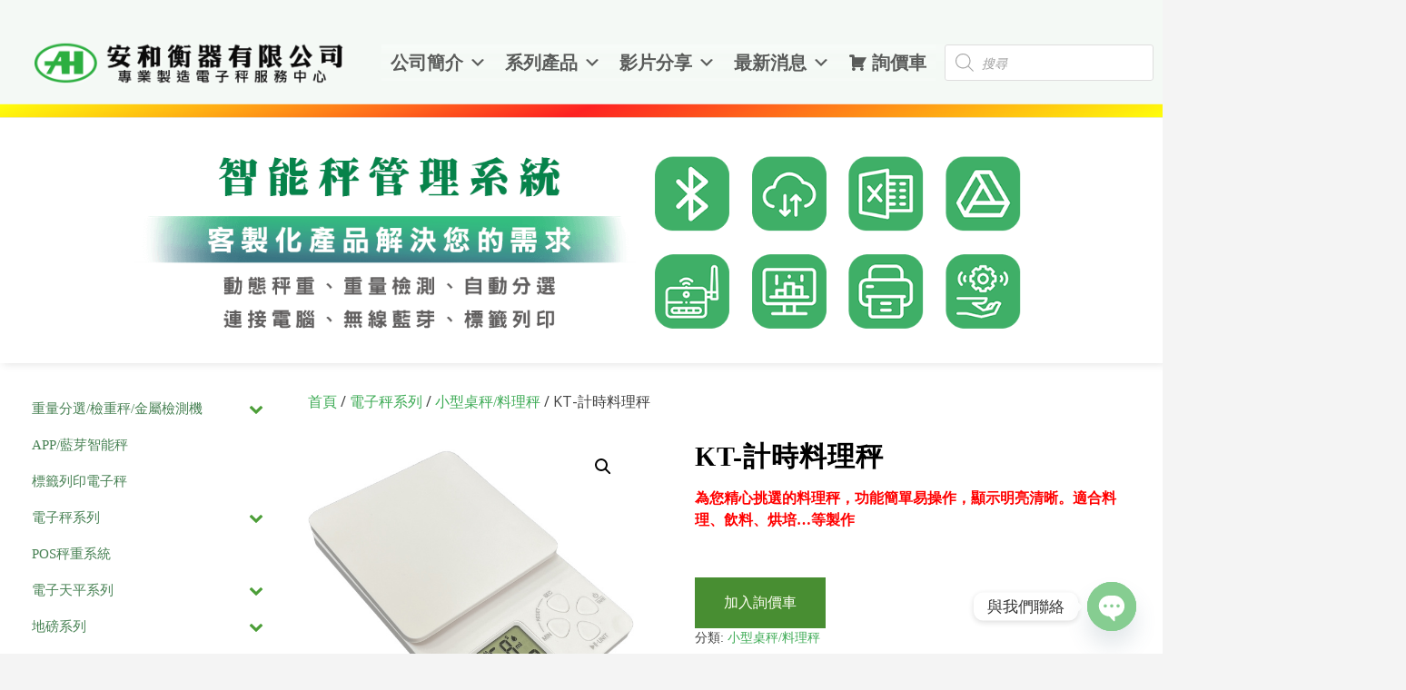

--- FILE ---
content_type: text/html; charset=UTF-8
request_url: https://www.anhose.com.tw/product/kt-%E8%A8%88%E6%99%82%E6%96%99%E7%90%86%E7%A7%A4/
body_size: 35178
content:
<!doctype html><html lang="zh-TW"><head><meta charset="UTF-8"><meta name="viewport" content="width=device-width, initial-scale=1"><link rel="profile" href="https://gmpg.org/xfn/11"><title>KT-計時料理秤 &#8211; 安和衡器有限公司</title><meta name='robots' content='max-image-preview:large' /><style>img:is([sizes="auto" i],[sizes^="auto," i]){contain-intrinsic-size:3000px 1500px}</style><link rel='dns-prefetch' href='//fonts.googleapis.com' /><link rel="alternate" type="application/rss+xml" title="訂閱《安和衡器有限公司》&raquo; 資訊提供" href="https://www.anhose.com.tw/feed/" /><link rel="alternate" type="application/rss+xml" title="訂閱《安和衡器有限公司》&raquo; 留言的資訊提供" href="https://www.anhose.com.tw/comments/feed/" /><script type="text/javascript">
window._wpemojiSettings = {"baseUrl":"https:\/\/s.w.org\/images\/core\/emoji\/16.0.1\/72x72\/","ext":".png","svgUrl":"https:\/\/s.w.org\/images\/core\/emoji\/16.0.1\/svg\/","svgExt":".svg","source":{"concatemoji":"https:\/\/www.anhose.com.tw\/wp-includes\/js\/wp-emoji-release.min.js?ver=6.8.3"}};
!function(s,n){var o,i,e;function c(e){try{var t={supportTests:e,timestamp:(new Date).valueOf()};sessionStorage.setItem(o,JSON.stringify(t))}catch(e){}}function p(e,t,n){e.clearRect(0,0,e.canvas.width,e.canvas.height),e.fillText(t,0,0);var t=new Uint32Array(e.getImageData(0,0,e.canvas.width,e.canvas.height).data),a=(e.clearRect(0,0,e.canvas.width,e.canvas.height),e.fillText(n,0,0),new Uint32Array(e.getImageData(0,0,e.canvas.width,e.canvas.height).data));return t.every(function(e,t){return e===a[t]})}function u(e,t){e.clearRect(0,0,e.canvas.width,e.canvas.height),e.fillText(t,0,0);for(var n=e.getImageData(16,16,1,1),a=0;a<n.data.length;a++)if(0!==n.data[a])return!1;return!0}function f(e,t,n,a){switch(t){case"flag":return n(e,"\ud83c\udff3\ufe0f\u200d\u26a7\ufe0f","\ud83c\udff3\ufe0f\u200b\u26a7\ufe0f")?!1:!n(e,"\ud83c\udde8\ud83c\uddf6","\ud83c\udde8\u200b\ud83c\uddf6")&&!n(e,"\ud83c\udff4\udb40\udc67\udb40\udc62\udb40\udc65\udb40\udc6e\udb40\udc67\udb40\udc7f","\ud83c\udff4\u200b\udb40\udc67\u200b\udb40\udc62\u200b\udb40\udc65\u200b\udb40\udc6e\u200b\udb40\udc67\u200b\udb40\udc7f");case"emoji":return!a(e,"\ud83e\udedf")}return!1}function g(e,t,n,a){var r="undefined"!=typeof WorkerGlobalScope&&self instanceof WorkerGlobalScope?new OffscreenCanvas(300,150):s.createElement("canvas"),o=r.getContext("2d",{willReadFrequently:!0}),i=(o.textBaseline="top",o.font="600 32px Arial",{});return e.forEach(function(e){i[e]=t(o,e,n,a)}),i}function t(e){var t=s.createElement("script");t.src=e,t.defer=!0,s.head.appendChild(t)}"undefined"!=typeof Promise&&(o="wpEmojiSettingsSupports",i=["flag","emoji"],n.supports={everything:!0,everythingExceptFlag:!0},e=new Promise(function(e){s.addEventListener("DOMContentLoaded",e,{once:!0})}),new Promise(function(t){var n=function(){try{var e=JSON.parse(sessionStorage.getItem(o));if("object"==typeof e&&"number"==typeof e.timestamp&&(new Date).valueOf()<e.timestamp+604800&&"object"==typeof e.supportTests)return e.supportTests}catch(e){}return null}();if(!n){if("undefined"!=typeof Worker&&"undefined"!=typeof OffscreenCanvas&&"undefined"!=typeof URL&&URL.createObjectURL&&"undefined"!=typeof Blob)try{var e="postMessage("+g.toString()+"("+[JSON.stringify(i),f.toString(),p.toString(),u.toString()].join(",")+"));",a=new Blob([e],{type:"text/javascript"}),r=new Worker(URL.createObjectURL(a),{name:"wpTestEmojiSupports"});return void(r.onmessage=function(e){c(n=e.data),r.terminate(),t(n)})}catch(e){}c(n=g(i,f,p,u))}t(n)}).then(function(e){for(var t in e)n.supports[t]=e[t],n.supports.everything=n.supports.everything&&n.supports[t],"flag"!==t&&(n.supports.everythingExceptFlag=n.supports.everythingExceptFlag&&n.supports[t]);n.supports.everythingExceptFlag=n.supports.everythingExceptFlag&&!n.supports.flag,n.DOMReady=!1,n.readyCallback=function(){n.DOMReady=!0}}).then(function(){return e}).then(function(){var e;n.supports.everything||(n.readyCallback(),(e=n.source||{}).concatemoji?t(e.concatemoji):e.wpemoji&&e.twemoji&&(t(e.twemoji),t(e.wpemoji)))}))}((window,document),window._wpemojiSettings);
</script><link rel='stylesheet' id='pt-cv-public-style-css' href='https://www.anhose.com.tw/wp-content/plugins/content-views-query-and-display-post-page/public/assets/css/cv.css?ver=4.3' type='text/css' media='all' /><style id='wp-emoji-styles-inline-css' type='text/css'>img.wp-smiley,img.emoji{display:inline !important;border:none !important;box-shadow:none !important;height:1em !important;width:1em !important;margin:0 0.07em !important;vertical-align:-0.1em !important;background:none !important;padding:0 !important}</style><link rel='stylesheet' id='wp-block-library-css' href='https://www.anhose.com.tw/wp-includes/css/dist/block-library/style.min.css?ver=6.8.3' type='text/css' media='all' /><style id='classic-theme-styles-inline-css' type='text/css'>.wp-block-button__link{color:#fff;background-color:#32373c;border-radius:9999px;box-shadow:none;text-decoration:none;padding:calc(.667em + 2px) calc(1.333em + 2px);font-size:1.125em}.wp-block-file__button{background:#32373c;color:#fff;text-decoration:none}</style><link rel='stylesheet' id='font-awesome-css' href='https://www.anhose.com.tw/wp-content/plugins/elementor/assets/lib/font-awesome/css/font-awesome.min.css?ver=4.7.0' type='text/css' media='all' /><style id='font-awesome-inline-css' type='text/css'>[data-font="FontAwesome"]:before{font-family:'FontAwesome' !important;content:attr(data-icon) !important;speak:none !important;font-weight:normal !important;font-variant:normal !important;text-transform:none !important;line-height:1 !important;font-style:normal !important;-webkit-font-smoothing:antialiased !important;-moz-osx-font-smoothing:grayscale !important}</style><style id='global-styles-inline-css' type='text/css'>:root{--wp--preset--aspect-ratio--square:1;--wp--preset--aspect-ratio--4-3:4/3;--wp--preset--aspect-ratio--3-4:3/4;--wp--preset--aspect-ratio--3-2:3/2;--wp--preset--aspect-ratio--2-3:2/3;--wp--preset--aspect-ratio--16-9:16/9;--wp--preset--aspect-ratio--9-16:9/16;--wp--preset--color--black:#000000;--wp--preset--color--cyan-bluish-gray:#abb8c3;--wp--preset--color--white:#ffffff;--wp--preset--color--pale-pink:#f78da7;--wp--preset--color--vivid-red:#cf2e2e;--wp--preset--color--luminous-vivid-orange:#ff6900;--wp--preset--color--luminous-vivid-amber:#fcb900;--wp--preset--color--light-green-cyan:#7bdcb5;--wp--preset--color--vivid-green-cyan:#00d084;--wp--preset--color--pale-cyan-blue:#8ed1fc;--wp--preset--color--vivid-cyan-blue:#0693e3;--wp--preset--color--vivid-purple:#9b51e0;--wp--preset--gradient--vivid-cyan-blue-to-vivid-purple:linear-gradient(135deg,rgba(6,147,227,1) 0%,rgb(155,81,224) 100%);--wp--preset--gradient--light-green-cyan-to-vivid-green-cyan:linear-gradient(135deg,rgb(122,220,180) 0%,rgb(0,208,130) 100%);--wp--preset--gradient--luminous-vivid-amber-to-luminous-vivid-orange:linear-gradient(135deg,rgba(252,185,0,1) 0%,rgba(255,105,0,1) 100%);--wp--preset--gradient--luminous-vivid-orange-to-vivid-red:linear-gradient(135deg,rgba(255,105,0,1) 0%,rgb(207,46,46) 100%);--wp--preset--gradient--very-light-gray-to-cyan-bluish-gray:linear-gradient(135deg,rgb(238,238,238) 0%,rgb(169,184,195) 100%);--wp--preset--gradient--cool-to-warm-spectrum:linear-gradient(135deg,rgb(74,234,220) 0%,rgb(151,120,209) 20%,rgb(207,42,186) 40%,rgb(238,44,130) 60%,rgb(251,105,98) 80%,rgb(254,248,76) 100%);--wp--preset--gradient--blush-light-purple:linear-gradient(135deg,rgb(255,206,236) 0%,rgb(152,150,240) 100%);--wp--preset--gradient--blush-bordeaux:linear-gradient(135deg,rgb(254,205,165) 0%,rgb(254,45,45) 50%,rgb(107,0,62) 100%);--wp--preset--gradient--luminous-dusk:linear-gradient(135deg,rgb(255,203,112) 0%,rgb(199,81,192) 50%,rgb(65,88,208) 100%);--wp--preset--gradient--pale-ocean:linear-gradient(135deg,rgb(255,245,203) 0%,rgb(182,227,212) 50%,rgb(51,167,181) 100%);--wp--preset--gradient--electric-grass:linear-gradient(135deg,rgb(202,248,128) 0%,rgb(113,206,126) 100%);--wp--preset--gradient--midnight:linear-gradient(135deg,rgb(2,3,129) 0%,rgb(40,116,252) 100%);--wp--preset--font-size--small:13px;--wp--preset--font-size--medium:20px;--wp--preset--font-size--large:36px;--wp--preset--font-size--x-large:42px;--wp--preset--spacing--20:0.44rem;--wp--preset--spacing--30:0.67rem;--wp--preset--spacing--40:1rem;--wp--preset--spacing--50:1.5rem;--wp--preset--spacing--60:2.25rem;--wp--preset--spacing--70:3.38rem;--wp--preset--spacing--80:5.06rem;--wp--preset--shadow--natural:6px 6px 9px rgba(0,0,0,0.2);--wp--preset--shadow--deep:12px 12px 50px rgba(0,0,0,0.4);--wp--preset--shadow--sharp:6px 6px 0px rgba(0,0,0,0.2);--wp--preset--shadow--outlined:6px 6px 0px -3px rgba(255,255,255,1),6px 6px rgba(0,0,0,1);--wp--preset--shadow--crisp:6px 6px 0px rgba(0,0,0,1)}:where(.is-layout-flex){gap:0.5em}:where(.is-layout-grid){gap:0.5em}body .is-layout-flex{display:flex}.is-layout-flex{flex-wrap:wrap;align-items:center}.is-layout-flex >:is(*,div){margin:0}body .is-layout-grid{display:grid}.is-layout-grid >:is(*,div){margin:0}:where(.wp-block-columns.is-layout-flex){gap:2em}:where(.wp-block-columns.is-layout-grid){gap:2em}:where(.wp-block-post-template.is-layout-flex){gap:1.25em}:where(.wp-block-post-template.is-layout-grid){gap:1.25em}.has-black-color{color:var(--wp--preset--color--black) !important}.has-cyan-bluish-gray-color{color:var(--wp--preset--color--cyan-bluish-gray) !important}.has-white-color{color:var(--wp--preset--color--white) !important}.has-pale-pink-color{color:var(--wp--preset--color--pale-pink) !important}.has-vivid-red-color{color:var(--wp--preset--color--vivid-red) !important}.has-luminous-vivid-orange-color{color:var(--wp--preset--color--luminous-vivid-orange) !important}.has-luminous-vivid-amber-color{color:var(--wp--preset--color--luminous-vivid-amber) !important}.has-light-green-cyan-color{color:var(--wp--preset--color--light-green-cyan) !important}.has-vivid-green-cyan-color{color:var(--wp--preset--color--vivid-green-cyan) !important}.has-pale-cyan-blue-color{color:var(--wp--preset--color--pale-cyan-blue) !important}.has-vivid-cyan-blue-color{color:var(--wp--preset--color--vivid-cyan-blue) !important}.has-vivid-purple-color{color:var(--wp--preset--color--vivid-purple) !important}.has-black-background-color{background-color:var(--wp--preset--color--black) !important}.has-cyan-bluish-gray-background-color{background-color:var(--wp--preset--color--cyan-bluish-gray) !important}.has-white-background-color{background-color:var(--wp--preset--color--white) !important}.has-pale-pink-background-color{background-color:var(--wp--preset--color--pale-pink) !important}.has-vivid-red-background-color{background-color:var(--wp--preset--color--vivid-red) !important}.has-luminous-vivid-orange-background-color{background-color:var(--wp--preset--color--luminous-vivid-orange) !important}.has-luminous-vivid-amber-background-color{background-color:var(--wp--preset--color--luminous-vivid-amber) !important}.has-light-green-cyan-background-color{background-color:var(--wp--preset--color--light-green-cyan) !important}.has-vivid-green-cyan-background-color{background-color:var(--wp--preset--color--vivid-green-cyan) !important}.has-pale-cyan-blue-background-color{background-color:var(--wp--preset--color--pale-cyan-blue) !important}.has-vivid-cyan-blue-background-color{background-color:var(--wp--preset--color--vivid-cyan-blue) !important}.has-vivid-purple-background-color{background-color:var(--wp--preset--color--vivid-purple) !important}.has-black-border-color{border-color:var(--wp--preset--color--black) !important}.has-cyan-bluish-gray-border-color{border-color:var(--wp--preset--color--cyan-bluish-gray) !important}.has-white-border-color{border-color:var(--wp--preset--color--white) !important}.has-pale-pink-border-color{border-color:var(--wp--preset--color--pale-pink) !important}.has-vivid-red-border-color{border-color:var(--wp--preset--color--vivid-red) !important}.has-luminous-vivid-orange-border-color{border-color:var(--wp--preset--color--luminous-vivid-orange) !important}.has-luminous-vivid-amber-border-color{border-color:var(--wp--preset--color--luminous-vivid-amber) !important}.has-light-green-cyan-border-color{border-color:var(--wp--preset--color--light-green-cyan) !important}.has-vivid-green-cyan-border-color{border-color:var(--wp--preset--color--vivid-green-cyan) !important}.has-pale-cyan-blue-border-color{border-color:var(--wp--preset--color--pale-cyan-blue) !important}.has-vivid-cyan-blue-border-color{border-color:var(--wp--preset--color--vivid-cyan-blue) !important}.has-vivid-purple-border-color{border-color:var(--wp--preset--color--vivid-purple) !important}.has-vivid-cyan-blue-to-vivid-purple-gradient-background{background:var(--wp--preset--gradient--vivid-cyan-blue-to-vivid-purple) !important}.has-light-green-cyan-to-vivid-green-cyan-gradient-background{background:var(--wp--preset--gradient--light-green-cyan-to-vivid-green-cyan) !important}.has-luminous-vivid-amber-to-luminous-vivid-orange-gradient-background{background:var(--wp--preset--gradient--luminous-vivid-amber-to-luminous-vivid-orange) !important}.has-luminous-vivid-orange-to-vivid-red-gradient-background{background:var(--wp--preset--gradient--luminous-vivid-orange-to-vivid-red) !important}.has-very-light-gray-to-cyan-bluish-gray-gradient-background{background:var(--wp--preset--gradient--very-light-gray-to-cyan-bluish-gray) !important}.has-cool-to-warm-spectrum-gradient-background{background:var(--wp--preset--gradient--cool-to-warm-spectrum) !important}.has-blush-light-purple-gradient-background{background:var(--wp--preset--gradient--blush-light-purple) !important}.has-blush-bordeaux-gradient-background{background:var(--wp--preset--gradient--blush-bordeaux) !important}.has-luminous-dusk-gradient-background{background:var(--wp--preset--gradient--luminous-dusk) !important}.has-pale-ocean-gradient-background{background:var(--wp--preset--gradient--pale-ocean) !important}.has-electric-grass-gradient-background{background:var(--wp--preset--gradient--electric-grass) !important}.has-midnight-gradient-background{background:var(--wp--preset--gradient--midnight) !important}.has-small-font-size{font-size:var(--wp--preset--font-size--small) !important}.has-medium-font-size{font-size:var(--wp--preset--font-size--medium) !important}.has-large-font-size{font-size:var(--wp--preset--font-size--large) !important}.has-x-large-font-size{font-size:var(--wp--preset--font-size--x-large) !important}:where(.wp-block-post-template.is-layout-flex){gap:1.25em}:where(.wp-block-post-template.is-layout-grid){gap:1.25em}:where(.wp-block-columns.is-layout-flex){gap:2em}:where(.wp-block-columns.is-layout-grid){gap:2em}:root:where(.wp-block-pullquote){font-size:1.5em;line-height:1.6}</style><link rel='stylesheet' id='photoswipe-css' href='https://www.anhose.com.tw/wp-content/plugins/woocommerce/assets/css/photoswipe/photoswipe.min.css?ver=10.4.3' type='text/css' media='all' /><link rel='stylesheet' id='photoswipe-default-skin-css' href='https://www.anhose.com.tw/wp-content/plugins/woocommerce/assets/css/photoswipe/default-skin/default-skin.min.css?ver=10.4.3' type='text/css' media='all' /><link rel='stylesheet' id='woocommerce-layout-css' href='https://www.anhose.com.tw/wp-content/plugins/woocommerce/assets/css/woocommerce-layout.css?ver=10.4.3' type='text/css' media='all' /><link rel='stylesheet' id='woocommerce-smallscreen-css' href='https://www.anhose.com.tw/wp-content/plugins/woocommerce/assets/css/woocommerce-smallscreen.css?ver=10.4.3' type='text/css' media='only screen and (max-width: 768px)' /><link rel='stylesheet' id='woocommerce-general-css' href='https://www.anhose.com.tw/wp-content/plugins/woocommerce/assets/css/woocommerce.css?ver=10.4.3' type='text/css' media='all' /><style id='woocommerce-inline-inline-css' type='text/css'>.woocommerce form .form-row .required{visibility:visible}</style><link rel='stylesheet' id='wp-components-css' href='https://www.anhose.com.tw/wp-includes/css/dist/components/style.min.css?ver=6.8.3' type='text/css' media='all' /><link rel='stylesheet' id='godaddy-styles-css' href='https://www.anhose.com.tw/wp-content/plugins/coblocks/includes/Dependencies/GoDaddy/Styles/build/latest.css?ver=2.0.2' type='text/css' media='all' /><link rel='stylesheet' id='iksm-public-style-css' href='https://www.anhose.com.tw/wp-content/plugins/iks-menu/assets/css/public.css?ver=1.12.7' type='text/css' media='all' /><link rel='stylesheet' id='megamenu-css' href='https://www.anhose.com.tw/wp-content/uploads/maxmegamenu/style.css?ver=30b754' type='text/css' media='all' /><link rel='stylesheet' id='dashicons-css' href='https://www.anhose.com.tw/wp-includes/css/dashicons.min.css?ver=6.8.3' type='text/css' media='all' /><style id='dashicons-inline-css' type='text/css'>[data-font="Dashicons"]:before{font-family:'Dashicons' !important;content:attr(data-icon) !important;speak:none !important;font-weight:normal !important;font-variant:normal !important;text-transform:none !important;line-height:1 !important;font-style:normal !important;-webkit-font-smoothing:antialiased !important;-moz-osx-font-smoothing:grayscale !important}</style><link rel='stylesheet' id='yith_wcbm_badge_style-css' href='https://www.anhose.com.tw/wp-content/plugins/yith-woocommerce-badges-management/assets/css/frontend.css?ver=3.22.0' type='text/css' media='all' /><style id='yith_wcbm_badge_style-inline-css' type='text/css'>.yith-wcbm-badge.yith-wcbm-badge-text.yith-wcbm-badge-6648{top:0;left:0;-ms-transform:;-webkit-transform:;transform:;padding:0px 0px 0px 0px;background-color:#fa2828;border-radius:0px 0px 0px 0px;width:100px;height:50px}</style><link rel='stylesheet' id='yith-gfont-open-sans-css' href='https://www.anhose.com.tw/wp-content/plugins/yith-woocommerce-badges-management/assets/fonts/open-sans/style.css?ver=3.22.0' type='text/css' media='all' /><link rel='stylesheet' id='dgwt-wcas-style-css' href='https://www.anhose.com.tw/wp-content/plugins/ajax-search-for-woocommerce/assets/css/style.min.css?ver=1.32.2' type='text/css' media='all' /><link rel='stylesheet' id='overlay-style-css' href='https://www.anhose.com.tw/wp-content/themes/overlay/style.css?ver=1.1.0' type='text/css' media='all' /><link rel='stylesheet' id='overlaychild-simplist-style-css' href='https://www.anhose.com.tw/wp-content/themes/overlay-child-simplist/style.css?ver=1.1.0' type='text/css' media='all' /><link rel='stylesheet' id='overlay-header-style-css' href='https://www.anhose.com.tw/wp-content/themes/overlay/templates/header/header-style.css?ver=2.0.11' type='text/css' media='all' /><link rel='stylesheet' id='overlaychild-simplist-header-style-css' href='https://www.anhose.com.tw/wp-content/themes/overlay-child-simplist/templates/header/header-style.css?ver=1.1.0' type='text/css' media='all' /><link rel='stylesheet' id='overlay-footer-style-css' href='https://www.anhose.com.tw/wp-content/themes/overlay/templates/footer/css/footer-default.css?ver=2.0.11' type='text/css' media='all' /><link rel='stylesheet' id='overlay-resp-mobile-css' href='https://www.anhose.com.tw/wp-content/themes/overlay/inc/css/responsive-mobile.css?ver=2.0.11' type='text/css' media='(max-width: 800px)' /><link rel='stylesheet' id='overlaychild-simplist-resp-mobile-css' href='https://www.anhose.com.tw/wp-content/themes/overlay-child-simplist/includes/css/responsive-mobile.css?ver=1.1.0' type='text/css' media='(max-width: 800px)' /><link rel='stylesheet' id='overlay_customizer_fonts-css' href='//fonts.googleapis.com/css?family=Open+Sans%3Aregular%2Citalic%2C700|Poppins%3Aregular|Lato%3Aregular%2Citalic%2C700%26subset%3Dlatin%2C' type='text/css' media='screen' /><link rel='stylesheet' id='overlay-fonts-css' href='//fonts.googleapis.com/css?family=Open+Sans%7CPoppins&#038;ver=2.0.11' type='text/css' media='all' /><link rel='stylesheet' id='overlay-font-awesome-css' href='https://www.anhose.com.tw/wp-content/themes/overlay/inc/font-awesome/css/all.css?ver=6.7.2' type='text/css' media='all' /><link rel='stylesheet' id='overlay-resp-menu-css' href='https://www.anhose.com.tw/wp-content/themes/overlay/inc/css/menu-mobile.css?ver=2.0.11' type='text/css' media='(max-width: 1080px)' /><link rel='stylesheet' id='overlay-resp-tablet-css' href='https://www.anhose.com.tw/wp-content/themes/overlay/inc/css/responsive-tablet.css?ver=2.0.11' type='text/css' media='(max-width: 1080px)' /><link rel='stylesheet' id='overlay-woocommerce-style-css' href='https://www.anhose.com.tw/wp-content/themes/overlay/inc/css/woocommerce.css?ver=6.8.3' type='text/css' media='all' /><style id='overlay-woocommerce-style-inline-css' type='text/css'>@font-face{font-family:"star";src:url("https://www.anhose.com.tw/wp-content/plugins/woocommerce/assets/fonts/star.eot");src:url("https://www.anhose.com.tw/wp-content/plugins/woocommerce/assets/fonts/star.eot?#iefix") format("embedded-opentype"),url("https://www.anhose.com.tw/wp-content/plugins/woocommerce/assets/fonts/star.woff") format("woff"),url("https://www.anhose.com.tw/wp-content/plugins/woocommerce/assets/fonts/star.ttf") format("truetype"),url("https://www.anhose.com.tw/wp-content/plugins/woocommerce/assets/fonts/star.svg#star") format("svg");font-weight:normal;font-style:normal}</style><link rel='stylesheet' id='chaty-front-css-css' href='https://www.anhose.com.tw/wp-content/plugins/chaty/css/chaty-front.min.css?ver=3.5.11647246344' type='text/css' media='all' /><link rel='stylesheet' id='yith_ywraq_frontend-css' href='https://www.anhose.com.tw/wp-content/plugins/yith-woocommerce-request-a-quote-premium/assets/css/ywraq-frontend.css?ver=4.39.0' type='text/css' media='all' /><style id='yith_ywraq_frontend-inline-css' type='text/css'>:root{--ywraq_layout_button_bg_color:#0066b4;--ywraq_layout_button_bg_color_hover:#044a80;--ywraq_layout_button_border_color:;--ywraq_layout_button_border_color_hover:;--ywraq_layout_button_color:#ffffff;--ywraq_layout_button_color_hover:#ffffff;--ywraq_checkout_button_bg_color:#0066b4;--ywraq_checkout_button_bg_color_hover:#044a80;--ywraq_checkout_button_border_color:#0066b4;--ywraq_checkout_button_border_color_hover:#044a80;--ywraq_checkout_button_color:#ffffff;--ywraq_checkout_button_color_hover:#ffffff;--ywraq_accept_button_bg_color:#0066b4;--ywraq_accept_button_bg_color_hover:#044a80;--ywraq_accept_button_border_color:#0066b4;--ywraq_accept_button_border_color_hover:#044a80;--ywraq_accept_button_color:#ffffff;--ywraq_accept_button_color_hover:#ffffff;--ywraq_reject_button_bg_color:transparent;--ywraq_reject_button_bg_color_hover:#CC2B2B;--ywraq_reject_button_border_color:#CC2B2B;--ywraq_reject_button_border_color_hover:#CC2B2B;--ywraq_reject_button_color:#CC2B2B;--ywraq_reject_button_color_hover:#ffffff}.cart button.single_add_to_cart_button,.cart a.single_add_to_cart_button{display:none!important}</style><style id='overlay-customizer-custom-css-inline-css' type='text/css'>a.custom-logo-link{max-width:px}.site-title{margin-bottom:0px;font-size:37px}.site-logo-align .site-logo-title{padding-left:0px}.site-boxed,.site-container,.site-boxed .site-header.stick-header.stuck,.site-boxed .main-navigation.stick-header.stuck,.site-boxed .site-stick-header.stick-header.stuck,.site-boxed .site-bar.stick-header.stuck{max-width:1400px}.site-header-inner{padding-top:10px;padding-bottom:10px}.site-container.site-content{padding-top:0px;padding-bottom:0px}.widget-area .widget{margin-bottom:5px}.overlay-footer-default .site-footer-widgets .footer-custom-block,.overlay-footer-split ul.site-footer-widgets > li{padding:0 2px}.footer-custom-block.footer-custom-one{max-width:35%}.footer-custom-block.footer-custom-two{max-width:20%}.footer-custom-block.footer-custom-three{max-width:15%}.footer-custom-block.footer-custom-four{max-width:30%}.site-footer-inner{padding-top:2px;padding-bottom:2px}.site-footer .site-bar-inner{padding-top:1px;padding-bottom:1px}.woocommerce ul.products{margin:0 -60px}.woocommerce ul.products li.product{margin:0 0 180px;padding:1px 60px 4px}.overlay-wcsale-normal ul.products li.product .onsale{right:65px}.overlay-wc-2 ul.products li.product .button,.overlay-wc-2 .related.products ul.products li.product .button{margin:0 60px 0}.overlay-wc-2 ul.products li.product .star-rating{right:60px}.overlay-wcsale-triangle ul.products li.product .onsale{right:38px;border-left-color:#3dab55}.overlay-wcsale-square ul.products li.product .onsale,.overlay-wcsale-bubble ul.products li.product .onsale{right:68px}.woocommerce ul.products li.product .star-rating{left:66px}.woocommerce-store-notice,p.demo_store{background-color:#31a04b}.woocommerce #content div.product div.images,.woocommerce div.product div.images,.woocommerce-page #content div.product div.images,.woocommerce-page div.product div.images{width:40%}.woocommerce #content div.product div.summary,.woocommerce div.product div.summary,.woocommerce-page #content div.product div.summary,.woocommerce-page div.product div.summary{width:56%}.woocommerce #content div.product div.images,.woocommerce div.product div.images,.woocommerce-page #content div.product div.images,.woocommerce-page div.product div.images,.woocommerce #content div.product div.summary,.woocommerce div.product div.summary,.woocommerce-page #content div.product div.summary,.woocommerce-page div.product div.summary{margin:0 0 51px}.woocommerce-tabs.wc-tabs-wrapper{margin:0 0 55px}.single-product div.product .product_title{font-size:28px}.main-navigation ul ul a:hover,.main-navigation ul ul a:focus,.main-navigation ul ul li.current-menu-item > a,.main-navigation ul ul li.current_page_item > a,.main-navigation ul ul li.current-menu-parent > a,.main-navigation ul ul li.current_page_parent > a,.main-navigation ul ul li.current-menu-ancestor > a,.main-navigation ul ul li.current_page_ancestor > a,.main-navigation.overlay-nav-solid a:hover,.main-navigation.overlay-nav-solid ul > li > a:hover,.main-navigation.overlay-nav-solid ul > li > a:focus,.main-navigation.overlay-nav-solid ul > li.current-menu-item > a,.main-navigation.overlay-nav-solid ul > li.current-menu-ancestor > a,.main-navigation.overlay-nav-solid ul > li.current-menu-parent > a,.main-navigation.overlay-nav-solid ul > li.current_page_parent > a,.main-navigation.overlay-nav-solid ul > li.current_page_ancestor > a,.main-navigation.overlay-nav-solid .current_page_item > a,.main-navigation.overlay-nav-block ul > li > a:hover span.nav-span-block,.main-navigation.overlay-nav-block ul > li > a:focus span.nav-span-block,.main-navigation.overlay-nav-block ul > li.current-menu-item > a span.nav-span-block,.main-navigation.overlay-nav-block ul > li.current-menu-ancestor > a span.nav-span-block,.main-navigation.overlay-nav-block ul > li.current-menu-parent > a span.nav-span-block,.main-navigation.overlay-nav-block ul > li.current_page_parent > a span.nav-span-block,.main-navigation.overlay-nav-block ul > li.current_page_ancestor > a span.nav-span-block,.main-navigation.overlay-nav-block .current_page_item > a span.nav-span-block,.error-btn a:hover,.overlay-side-social .social-icon,#comments .comment-form input.submit:hover,.overlay-footdivide-shortline .footer-custom-block::after,.overlay-footdivide-shortline ul.site-footer-widgets > li::after{background-color:#3dab55}a,.overlay-footer-social-two #overlay-bottombar-menu li a:hover,.overlay-footer-social-two.footer-menu-vertical #overlay-bottombar-menu li a:hover{color:#3dab55}#site-navigation.main-navigation.overlay-nav-plain ul > li > a:hover,#site-navigation.main-navigation.overlay-nav-plain ul > li > a:focus,#site-navigation.main-navigation.overlay-nav-plain ul > li.current-menu-item > a,#site-navigation.main-navigation.overlay-nav-plain ul > li.current-menu-ancestor > a,#site-navigation.main-navigation.overlay-nav-plain ul > li.current-menu-parent > a,#site-navigation.main-navigation.overlay-nav-plain ul > li.current_page_parent > a,#site-navigation.main-navigation.overlay-nav-plain ul > li.current_page_ancestor > a,#site-navigation.main-navigation.overlay-nav-plain .current_page_item > a,#site-navigation.main-navigation.overlay-nav-underline ul > li > a:hover,#site-navigation.main-navigation.overlay-nav-underline ul > li > a:focus,#site-navigation.main-navigation.overlay-nav-underline ul > li.current-menu-item > a,#site-navigation.main-navigation.overlay-nav-underline ul > li.current-menu-ancestor > a,#site-navigation.main-navigation.overlay-nav-underline ul > li.current-menu-parent > a,#site-navigation.main-navigation.overlay-nav-underline ul > li.current_page_parent > a,#site-navigation.main-navigation.overlay-nav-underline ul > li.current_page_ancestor > a,#site-navigation.main-navigation.overlay-nav-underline .current_page_item > a{color:#3dab55 !important}.main-navigation.overlay-nav-underline ul > li > a:hover,.main-navigation.overlay-nav-underline ul > li > a:focus,.main-navigation.overlay-nav-underline ul > li.current-menu-item > a,.main-navigation.overlay-nav-underline ul > li.current-menu-ancestor > a,.main-navigation.overlay-nav-underline ul > li.current-menu-parent > a,.main-navigation.overlay-nav-underline ul > li.current_page_parent > a,.main-navigation.overlay-nav-underline ul > li.current_page_ancestor > a,.main-navigation.overlay-nav-underline .current_page_item > a{box-shadow:0 -4px 0 #3dab55 inset}blockquote{border-left-color:#3dab55 !important}.woocommerce ul.products li.product .onsale,.woocommerce span.onsale,.woocommerce #respond input#submit.alt,.woocommerce a.button.alt,.woocommerce button.button.alt,.woocommerce input.button.alt,.woocommerce button.button.disabled,.woocommerce button.button.alt.disabled,.woocommerce button.button.disabled:hover,.woocommerce button.button.alt.disabled:hover,.woocommerce .cart .button:hover,.woocommerce-cart table.shop_table button:hover,.woocommerce form.checkout_coupon .form-row-last button:hover,.woocommerce.widget_shopping_cart .buttons a:hover{background-color:#3dab55}.star-rating span:before,p.stars:hover a:before,.woocommerce-form-coupon-toggle a:hover{color:#3dab55}.single-product .overlay-wcsale-triangle span.onsale,.single-product .overlay-wcsale-triangle .site-main > div.product > span.onsale{border-right-color:#3dab55}.overlay-wcsale-bubble ul.products li.product .onsale::before,.single-product .overlay-wcsale-bubble span.onsale::before{border-top-color:#3dab55}.woocommerce-account.overlay-wcaccount-style-default .is-active{box-shadow:5px 0 0 #3dab55 inset}a:hover,a:focus,a:active{color:#3dab55}.overlay-wc-basic ul.products li.product .button:hover,.overlay-wc-1 ul.products li.product .button:hover,.overlay-wc-3 ul.products li.product .button:hover,.single-product div.product form.cart .button:hover,.overlay-wc-3 ul.products li.product .button:hover,.overlay-wc-3 .related.products ul.products li.product .button:hover,.overlay-wc-basic ul.products li.product .button:hover,.overlay-wc-basic .related.products ul.products li.product .button:hover,.woocommerce #respond input#submit.alt:hover,.woocommerce a.button.alt:hover,.woocommerce button.button.alt:hover,.woocommerce input.button.alt:hover{background-color:#3dab55}.woocommerce div.product p.price,.woocommerce div.product span.price,.overlay-wcproduct-tabstyle-default div.product .woocommerce-tabs ul.tabs li.active a,.overlay-wcproduct-tabstyle-link div.product .woocommerce-tabs ul.tabs li.active a,.overlay-wcproduct-tabstyle-vert div.product .woocommerce-tabs ul.tabs li.active a,.overlay-wc-4 ul.products li.product .button:hover,.woocommerce-account .is-active a,.woocommerce-form-coupon-toggle a{color:#3dab55}.main-navigation ul ul{background-color:rgba(242,242,242,1);;color:#2d2d2d}.main-navigation ul ul a:hover,.main-navigation ul ul a:focus,.main-navigation ul ul li.current-menu-item > a,.main-navigation ul ul li.current_page_item > a,.main-navigation ul ul li.current-menu-parent > a,.main-navigation ul ul li.current_page_parent > a,.main-navigation ul ul li.current-menu-ancestor > a,.main-navigation ul ul li.current_page_ancestor > a,.main-navigation.overlay-nav-solid a:hover,.main-navigation.overlay-nav-solid ul > li > a:hover,.main-navigation.overlay-nav-solid ul > li > a:focus,.main-navigation.overlay-nav-solid ul > li.current-menu-item > a,.main-navigation.overlay-nav-solid ul > li.current-menu-ancestor > a,.main-navigation.overlay-nav-solid ul > li.current-menu-parent > a,.main-navigation.overlay-nav-solid ul > li.current_page_parent > a,.main-navigation.overlay-nav-solid ul > li.current_page_ancestor > a,.main-navigation.overlay-nav-solid .current_page_item > a,.main-navigation.overlay-nav-block ul > li > a:hover span.nav-span-block,.main-navigation.overlay-nav-block ul > li > a:focus span.nav-span-block,.main-navigation.overlay-nav-block ul > li.current-menu-item > a span.nav-span-block,.main-navigation.overlay-nav-block ul > li.current-menu-ancestor > a span.nav-span-block,.main-navigation.overlay-nav-block ul > li.current-menu-parent > a span.nav-span-block,.main-navigation.overlay-nav-block ul > li.current_page_parent > a span.nav-span-block,.main-navigation.overlay-nav-block ul > li.current_page_ancestor > a span.nav-span-block,.main-navigation.overlay-nav-block .current_page_item > a span.nav-span-block{background-color:#3dab55}.main-navigation.overlay-nav-plain ul > li > a:hover,.main-navigation.overlay-nav-plain ul > li > a:focus,.main-navigation.overlay-nav-plain ul > li.current-menu-item > a,.main-navigation.overlay-nav-plain ul > li.current-menu-ancestor > a,.main-navigation.overlay-nav-plain ul > li.current-menu-parent > a,.main-navigation.overlay-nav-plain ul > li.current_page_parent > a,.main-navigation.overlay-nav-plain ul > li.current_page_ancestor > a,.main-navigation.overlay-nav-plain .current_page_item > a,.main-navigation.overlay-nav-underline ul > li > a:hover,.main-navigation.overlay-nav-underline ul > li > a:focus,.main-navigation.overlay-nav-underline ul > li.current-menu-item > a,.main-navigation.overlay-nav-underline ul > li.current-menu-ancestor > a,.main-navigation.overlay-nav-underline ul > li.current-menu-parent > a,.main-navigation.overlay-nav-underline ul > li.current_page_parent > a,.main-navigation.overlay-nav-underline ul > li.current_page_ancestor > a,.main-navigation.overlay-nav-underline .current_page_item > a{color:#f4f4f4 !important}.main-navigation.overlay-nav-plain ul ul li a:hover,.main-navigation.overlay-nav-underline ul ul li a:hover{color:#FFF !important}.main-navigation ul ul a:hover,.main-navigation ul ul a:focus,.main-navigation ul ul li.current-menu-item > a,.main-navigation ul ul li.current_page_item > a,.main-navigation ul ul li.current-menu-parent > a,.main-navigation ul ul li.current_page_parent > a,.main-navigation ul ul li.current-menu-ancestor > a,.main-navigation ul ul li.current_page_ancestor > a,.main-navigation.overlay-nav-plain ul ul li a:hover,.main-navigation.overlay-nav-underline ul ul li a:hover,.main-navigation.overlay-nav-solid ul a:hover,.main-navigation.overlay-nav-solid ul > li > a:hover,.main-navigation.overlay-nav-solid ul > li > a:focus,.main-navigation.overlay-nav-solid ul > li.current-menu-item > a,.main-navigation.overlay-nav-solid ul > li.current-menu-ancestor > a,.main-navigation.overlay-nav-solid ul > li.current-menu-parent > a,.main-navigation.overlay-nav-solid ul > li.current_page_parent > a,.main-navigation.overlay-nav-solid ul > li.current_page_ancestor > a,.main-navigation.overlay-nav-solid .current_page_item > a,.main-navigation.overlay-nav-block ul > li > a:hover span.nav-span-block,.main-navigation.overlay-nav-block ul > li > a:focus span.nav-span-block,.main-navigation.overlay-nav-block ul > li.current-menu-item > a span.nav-span-block,.main-navigation.overlay-nav-block ul > li.current-menu-ancestor > a span.nav-span-block,.main-navigation.overlay-nav-block ul > li.current-menu-parent > a span.nav-span-block,.main-navigation.overlay-nav-block ul > li.current_page_parent > a span.nav-span-block,.main-navigation.overlay-nav-block ul > li.current_page_ancestor > a span.nav-span-block,.main-navigation.overlay-nav-block .current_page_item > a span.nav-span-block{color:#f4f4f4 !important}.site-title a{color:#3dab55}.widget-area a{color:#3dab55}.widget-area a:hover{color:#1e73be}.site-footer .site-footer-inner a{color:#3dab55}.site-footer .site-bar-text a,.site-footer .site-bar .site-bar-inner a{color:#3dab55}@media (max-width:1080px){#site-navigation.main-navigation ul > li > a:hover,#site-navigation.main-navigation ul > li.current-menu-item > a,#site-navigation.main-navigation ul > li.current-menu-ancestor > a,#site-navigation.main-navigation ul > li.current-menu-parent > a,#site-navigation.main-navigation ul > li.current_page_parent > a,#site-navigation.main-navigation ul > li.current_page_ancestor > a,#site-navigation.main-navigation .current_page_item > a,#site-navigation.main-navigation ul > li.current-menu-item > a span.nav-span-block,#site-navigation.main-navigation ul > li.current-menu-ancestor > a span.nav-span-block,#site-navigation.main-navigation ul > li.current-menu-parent > a span.nav-span-block,#site-navigation.main-navigation ul > li.current_page_parent > a span.nav-span-block,#site-navigation.main-navigation ul > li.current_page_ancestor > a span.nav-span-block,#site-navigation.main-navigation .current_page_item > a span.nav-span-block,#site-navigation.main-navigation.overlay-nav-block ul > li > a:hover span.nav-span-block,#site-navigation.main-navigation.overlay-nav-plain ul li a:hover,#site-navigation.main-navigation.overlay-nav-solid ul li a:hover,#site-navigation.main-navigation.overlay-nav-underline ul li a:hover,#site-navigation.main-navigation.overlay-nav-blocks ul li a:hover,#site-navigation.main-navigation.overlay-nav-blocks ul li a:hover span.nav-span-block{color:#3dab55 !important}button.menu-toggle{font-size:28px}}@media (max-width:800px){.overlay-side-social{display:none !important}.site-stick-header.stick-header.stuck{position:relative !important;top:0 !important}.site-stick-header.stick-header.stuck .site-stick-inner{display:block !important}}</style><link rel='stylesheet' id='jquery-lazyloadxt-spinner-css-css' href='//www.anhose.com.tw/wp-content/plugins/a3-lazy-load/assets/css/jquery.lazyloadxt.spinner.css?ver=6.8.3' type='text/css' media='all' /><link rel='stylesheet' id='a3a3_lazy_load-css' href='//www.anhose.com.tw/wp-content/uploads/sass/a3_lazy_load.min.css?ver=1675480743' type='text/css' media='all' /><link rel='stylesheet' id='msl-main-css' href='https://www.anhose.com.tw/wp-content/plugins/master-slider/public/assets/css/masterslider.main.css?ver=3.11.0' type='text/css' media='all' /><link rel='stylesheet' id='msl-custom-css' href='https://www.anhose.com.tw/wp-content/uploads/master-slider/custom.css?ver=16' type='text/css' media='all' /><script type="text/javascript" src="https://www.anhose.com.tw/wp-includes/js/jquery/jquery.min.js?ver=3.7.1" id="jquery-core-js"></script><script type="text/javascript" src="https://www.anhose.com.tw/wp-includes/js/jquery/jquery-migrate.min.js?ver=3.4.1" id="jquery-migrate-js"></script><script type="text/javascript" src="https://www.anhose.com.tw/wp-content/plugins/woocommerce/assets/js/jquery-blockui/jquery.blockUI.min.js?ver=2.7.0-wc.10.4.3" id="wc-jquery-blockui-js" defer="defer" data-wp-strategy="defer"></script><script type="text/javascript" id="wc-add-to-cart-js-extra">
var wc_add_to_cart_params = {"ajax_url":"\/wp-admin\/admin-ajax.php","wc_ajax_url":"\/?wc-ajax=%%endpoint%%","i18n_view_cart":"\u67e5\u770b\u8cfc\u7269\u8eca","cart_url":"https:\/\/www.anhose.com.tw\/cart\/","is_cart":"","cart_redirect_after_add":"yes"};
</script><script type="text/javascript" src="https://www.anhose.com.tw/wp-content/plugins/woocommerce/assets/js/frontend/add-to-cart.min.js?ver=10.4.3" id="wc-add-to-cart-js" defer="defer" data-wp-strategy="defer"></script><script type="text/javascript" src="https://www.anhose.com.tw/wp-content/plugins/woocommerce/assets/js/zoom/jquery.zoom.min.js?ver=1.7.21-wc.10.4.3" id="wc-zoom-js" defer="defer" data-wp-strategy="defer"></script><script type="text/javascript" src="https://www.anhose.com.tw/wp-content/plugins/woocommerce/assets/js/flexslider/jquery.flexslider.min.js?ver=2.7.2-wc.10.4.3" id="wc-flexslider-js" defer="defer" data-wp-strategy="defer"></script><script type="text/javascript" src="https://www.anhose.com.tw/wp-content/plugins/woocommerce/assets/js/photoswipe/photoswipe.min.js?ver=4.1.1-wc.10.4.3" id="wc-photoswipe-js" defer="defer" data-wp-strategy="defer"></script><script type="text/javascript" src="https://www.anhose.com.tw/wp-content/plugins/woocommerce/assets/js/photoswipe/photoswipe-ui-default.min.js?ver=4.1.1-wc.10.4.3" id="wc-photoswipe-ui-default-js" defer="defer" data-wp-strategy="defer"></script><script type="text/javascript" id="wc-single-product-js-extra">
var wc_single_product_params = {"i18n_required_rating_text":"\u8acb\u9078\u64c7\u8a55\u5206","i18n_rating_options":["1 \u661f (\u5171 5 \u661f)","2 \u661f (\u5171 5 \u661f)","3 \u661f (\u5171 5 \u661f)","4 \u661f (\u5171 5 \u661f)","5 \u661f (\u5171 5 \u661f)"],"i18n_product_gallery_trigger_text":"\u6aa2\u8996\u5168\u87a2\u5e55\u5716\u5eab","review_rating_required":"yes","flexslider":{"rtl":false,"animation":"slide","smoothHeight":true,"directionNav":false,"controlNav":"thumbnails","slideshow":false,"animationSpeed":500,"animationLoop":false,"allowOneSlide":false},"zoom_enabled":"1","zoom_options":[],"photoswipe_enabled":"1","photoswipe_options":{"shareEl":false,"closeOnScroll":false,"history":false,"hideAnimationDuration":0,"showAnimationDuration":0},"flexslider_enabled":"1"};
</script><script type="text/javascript" src="https://www.anhose.com.tw/wp-content/plugins/woocommerce/assets/js/frontend/single-product.min.js?ver=10.4.3" id="wc-single-product-js" defer="defer" data-wp-strategy="defer"></script><script type="text/javascript" src="https://www.anhose.com.tw/wp-content/plugins/woocommerce/assets/js/js-cookie/js.cookie.min.js?ver=2.1.4-wc.10.4.3" id="wc-js-cookie-js" defer="defer" data-wp-strategy="defer"></script><script type="text/javascript" id="woocommerce-js-extra">
var woocommerce_params = {"ajax_url":"\/wp-admin\/admin-ajax.php","wc_ajax_url":"\/?wc-ajax=%%endpoint%%","i18n_password_show":"\u986f\u793a\u5bc6\u78bc","i18n_password_hide":"\u96b1\u85cf\u5bc6\u78bc"};
</script><script type="text/javascript" src="https://www.anhose.com.tw/wp-content/plugins/woocommerce/assets/js/frontend/woocommerce.min.js?ver=10.4.3" id="woocommerce-js" defer="defer" data-wp-strategy="defer"></script><script type="text/javascript" src="https://www.anhose.com.tw/wp-content/plugins/iks-menu/assets/js/public.js?ver=1.12.7" id="iksm-public-script-js"></script><script type="text/javascript" src="https://www.anhose.com.tw/wp-content/plugins/iks-menu/assets/js/menu.js?ver=1.12.7" id="iksm-menu-script-js"></script><link rel="https://api.w.org/" href="https://www.anhose.com.tw/wp-json/" /><link rel="alternate" title="JSON" type="application/json" href="https://www.anhose.com.tw/wp-json/wp/v2/product/4534" /><link rel="EditURI" type="application/rsd+xml" title="RSD" href="https://www.anhose.com.tw/xmlrpc.php?rsd" /><meta name="generator" content="WordPress 6.8.3" /><meta name="generator" content="WooCommerce 10.4.3" /><link rel="canonical" href="https://www.anhose.com.tw/product/kt-%e8%a8%88%e6%99%82%e6%96%99%e7%90%86%e7%a7%a4/" /><link rel='shortlink' href='https://www.anhose.com.tw/?p=4534' /><link rel="alternate" title="oEmbed (JSON)" type="application/json+oembed" href="https://www.anhose.com.tw/wp-json/oembed/1.0/embed?url=https%3A%2F%2Fwww.anhose.com.tw%2Fproduct%2Fkt-%25e8%25a8%2588%25e6%2599%2582%25e6%2596%2599%25e7%2590%2586%25e7%25a7%25a4%2F" /><link rel="alternate" title="oEmbed (XML)" type="text/xml+oembed" href="https://www.anhose.com.tw/wp-json/oembed/1.0/embed?url=https%3A%2F%2Fwww.anhose.com.tw%2Fproduct%2Fkt-%25e8%25a8%2588%25e6%2599%2582%25e6%2596%2599%25e7%2590%2586%25e7%25a7%25a4%2F&#038;format=xml" /><script>window.addEventListener('DOMContentLoaded', function(event){document.querySelectorAll("[value='發送']").forEach(function(e){e.addEventListener('click', function()
{gtag('event', 'click', {'event_category': 'send'
});});});});
</script><script async src="https://www.googletagmanager.com/gtag/js?id=G-SSPHQ43HWJ"></script><script>window.dataLayer = window.dataLayer || [];function gtag(){dataLayer.push(arguments);}gtag('js', new Date());gtag('config', 'G-SSPHQ43HWJ');</script><script async src="https://www.googletagmanager.com/gtag/js?id=AW-593526845"></script><script>window.dataLayer = window.dataLayer || [];function gtag(){dataLayer.push(arguments);}gtag('js', new Date());gtag('config', 'AW-593526845');</script><script>window.addEventListener('DOMContentLoaded',function(event){setTimeout(function(){gtag('event', 'stop3min');}, 180000);});</script><script>window.addEventListener('DOMContentLoaded',function(event){setTimeout(function(){gtag('event', 'store1min');}, 60000);});</script><script>window.addEventListener('DOMContentLoaded', function(event){document.querySelectorAll('[href*="request-quote/"]').forEach(function(e){e.addEventListener('click',function(){gtag('event','contactUs');});});});</script><script>window.addEventListener('load',function()
{document.querySelectorAll("#yith-ywraq-default-form > p.form-row.form-row-wide.raq-send-request-row > input.button.raq-send-request.last").forEach(function(e){e.addEventListener('click', function()
{var name = document.querySelector(" #first_name").value;var company = document.querySelector("#company").value;var email = document.querySelector("#email").value;var tel = document.querySelector("#phone").value;var mailformat = /^\w+([\.-]?\w+)@\w+([\.-]?\w+)(\.\w{2,3})+$/;if(name != "" && company!="" && tel!="" && email!="" && email.match(mailformat)){gtag('event', 'conversion', {'send_to': 'AW-593526845/McHQCMDNsNEZEL2AgpsC'});gtag('event','completecontact');}})
})
})
</script><script>(function(w,d,s,l,i){w[l]=w[l]||[];w[l].push({'gtm.start':
new Date().getTime(),event:'gtm.js'});var f=d.getElementsByTagName(s)[0],j=d.createElement(s),dl=l!='dataLayer'?'&l='+l:'';j.async=true;j.src=
'https://www.googletagmanager.com/gtm.js?id='+i+dl;f.parentNode.insertBefore(j,f);
})(window,document,'script','dataLayer','GTM-MMN6G5Q');</script><script>window.addEventListener("load", function () {if (window.location.href.includes("product-category")) {gtag('event', 'conversion', {'send_to': 'AW-593526845/FYj4COyX--UZEL2AgpsC'});}})
</script><script>window.addEventListener("load", function () {if (window.location.href.includes("request-quote")) {gtag('event', 'conversion', {'send_to': 'AW-593526845/bZvOCO-X--UZEL2AgpsC'});}})
</script><script>window.addEventListener('load', function (event) {if (window.location.pathname == "/") {gtag('event', 'conversion', {'send_to': 'AW-593526845/QBGxCPKX--UZEL2AgpsC'});}});</script><meta name="google-site-verification" content="kVjfLTE5NZ-GuOHVGDlw0EK4237Rs-VU_3fFPP_MnXA" /><script>var ms_grabbing_curosr = 'https://www.anhose.com.tw/wp-content/plugins/master-slider/public/assets/css/common/grabbing.cur', ms_grab_curosr = 'https://www.anhose.com.tw/wp-content/plugins/master-slider/public/assets/css/common/grab.cur';</script><meta name="generator" content="MasterSlider 3.11.0 - Responsive Touch Image Slider | avt.li/msf" /><script src="https://ajax.googleapis.com/ajax/libs/jquery/3.5.1/jquery.min.js"></script> <script>$(window).scroll(function(evt){if (jQuery(window).scrollTop()>116)
jQuery("#masthead").css({"background": "linear-gradient(325deg, rgba(1,131,131,0.8) 0%,rgba(2,168,168,0.8)50%,rgba(61,171,85,0.8) 100%)"});else
jQuery("#masthead").css({"background": "linear-gradient(25deg, rgba(1,131,131,1) 0%,rgba(2,168,168,1)50%,rgba(61,171,85,1) 100%)"});});var s = skrollr.init();jQuery(".woocommerce-error").css({"display": "none"});</script><style type="text/css" id="iksm-dynamic-style"></style><style>.dgwt-wcas-ico-magnifier,.dgwt-wcas-ico-magnifier-handler{max-width:20px}.dgwt-wcas-search-wrapp{max-width:600px}</style><noscript><style>.woocommerce-product-gallery{opacity:1 !important}</style></noscript><meta name="generator" content="Elementor 3.34.4; features: additional_custom_breakpoints; settings: css_print_method-external, google_font-enabled, font_display-auto"><style>.e-con.e-parent:nth-of-type(n+4):not(.e-lazyloaded):not(.e-no-lazyload),.e-con.e-parent:nth-of-type(n+4):not(.e-lazyloaded):not(.e-no-lazyload) *{background-image:none !important}@media screen and (max-height:1024px){.e-con.e-parent:nth-of-type(n+3):not(.e-lazyloaded):not(.e-no-lazyload),.e-con.e-parent:nth-of-type(n+3):not(.e-lazyloaded):not(.e-no-lazyload) *{background-image:none !important}}@media screen and (max-height:640px){.e-con.e-parent:nth-of-type(n+2):not(.e-lazyloaded):not(.e-no-lazyload),.e-con.e-parent:nth-of-type(n+2):not(.e-lazyloaded):not(.e-no-lazyload) *{background-image:none !important}}</style><style id="uagb-style-frontend-4534">.uag-blocks-common-selector{z-index:var(--z-index-desktop) !important}@media (max-width:976px){.uag-blocks-common-selector{z-index:var(--z-index-tablet) !important}}@media (max-width:767px){.uag-blocks-common-selector{z-index:var(--z-index-mobile) !important}}</style><link rel="icon" href="https://www.anhose.com.tw/wp-content/uploads/2020/05/cropped-安和LOGO-1-1-32x32.jpg" sizes="32x32" /><link rel="icon" href="https://www.anhose.com.tw/wp-content/uploads/2020/05/cropped-安和LOGO-1-1-192x192.jpg" sizes="192x192" /><link rel="apple-touch-icon" href="https://www.anhose.com.tw/wp-content/uploads/2020/05/cropped-安和LOGO-1-1-180x180.jpg" /><meta name="msapplication-TileImage" content="https://www.anhose.com.tw/wp-content/uploads/2020/05/cropped-安和LOGO-1-1-270x270.jpg" /><style type="text/css" id="wp-custom-css">.product-type-simple img{display:block;height:200px;width:200px}table,th,td{border:1px solid black;border-collapse:collapse}.related.products{margin-top:1px !important}.woocommerce-tabs img{height:auto;width:auto}body{　width:100vw;overflow-y:scroll;overflow-x:hidden}.woocommerce-info,.woocommerce-noreviews,p.no-comments{background-color:#FFF}.woocommerce-info{border-top-color:green}.woocommerce-info::before{color:green}.woocommerce-result-count{display:none}.woocommerce-error{display:none !important}.iksm-term--child .iksm-term__inner{border-left:4px solid #3DAB55 !important}.custom-logo{filter:drop-shadow(1px 1px 1px #fff);transform:scale(0.85)}.blog-grid-block a{color:#000}h1,h2,h3,h4,h5,h6,p,a,span,li,ul{font-family:"微軟正黑體" !important}#masthead{padding:20px 0px 10px 0px !important;opacity:0.96;background-size:cover !important;display:block;border-radius:0% 0% 0% 0%;width:100%;position:relative;z-index:999;background:rgba(38,133,59,0.05) !important}#masthead:after{position:relative;top:15px;content:"　" !important;background:linear-gradient(325deg,rgba(255,255,0,1) 0%,rgba(255,0,0,0.9) 50%,rgba(255,255,0,1) 100%);transform:scaley(0.6)}.site-title a{color:white}#overlay-main-menu a{color:#FFF}.menu-toggle{color:#FFF}.menu-toggle:before{content:"☰"}ol{margin-left:0px}ol li{padding-bottom:10px}.woocommerce-ordering{display:none}#primary{order:2}#secondary{padding:0;margin-right:1%}.main-menu-close{color:#FFF}#P_MS5f0ff87d47e20{position:relative;top:1.5em}#woocommerce_product_search-2{margin-bottom:8px}#content{padding-top:0}.ms-container{transform:scale(1)}.woocommerce-product-search input,button{width:100%}.site-container .overlay-header-container{margin-left:0;margin-right:0}.site-header-inner{width:100%}#content{margin-top:20px}#secondary{padding-right:2%}#site-navigation{font-size:18px}.site-header-inner{padding:0 0}#site-navigation ul.sub-menu a{border-left:5px solid transparent;transition:0.2s}#site-navigation .menu-item-type-taxonomy{border-left:5px solid #2191b6}#overlay-main-menu .menu-item-type-custom{color:#FFF;font-size:20px}.navFixed{background-image:url("https://www.anhose.com.tw/wp-content/uploads/2020/03/BG.gif");z-index:100;position:fixed;top:0;left:0;margin-top:0;min-width:100%;opacity:0.94;transition:opacity .5s ease-out}#content{margin-top:0}.display-posts-listing{list-style-type:none;margin:0;padding-left:15px}.display-posts-listing .title{display:flex;position:relative;left:155px;top:-160px;width:55%}.display-posts-listing .title:before{content:'';border:2px solid;margin-right:5px}.display-posts-listing .excerpt-dash{display:none}.display-posts-listing .excerpt{display:flex;position:relative;left:155px;top:-160px;width:55%}#page{background:linear-gradient(rgba(13,155,203,0.02),rgba(13,155,203,0.02))}.flex-control-nav img{transition:0.3s}.woocommerce-product-details__short-description ul{padding:0;margin:0}.product_title{font-weight:700 !important;color:#3081b4}.woocommerce div.product .woocommerce-tabs ul.tabs li a{color:#3081b4;font-weight:700}.woocommerce div.product .woocommerce-tabs ul.tabs li{background:#FFF}.woocommerce div.product .woocommerce-tabs ul.tabs li{border:0.5px solid #3081b4;border-bottom-color:#FFF}.wc-tabs-wrapper{border-bottom:1px solid #CCC}.woocommerce div.product .woocommerce-tabs ul.tabs:before{border-bottom:1px solid #3081b4}footer{background:#eef7f5 !important}.overlay-footalign-stretch a{color:#666 !important;transition:0.5s !important}.overlay-footalign-stretch h4{color:#3dab55 !important}.overlay-footalign-stretch a:hover{color:#3dab55 !important}.woocommerce-product-details__short-description *{margin-bottom:0}h1.product_title{font-size:30px !important;color:#000}.pt-cv-thumbnail{max-height:170px;width:400px;object-fit:cover}li.blog-grid-block img{display:block}.woocommerce-Tabs-panel h2:first-child{display:none !important}.pt-cv-readmore{width:80%;font-size:1.25rem !important}.pt-cv-ifield{text-align:center;padding-top:20px !important;background:rgba(255,255,255,0.7);border:1px solid transparent;box-shadow:0 0 10px #DDD;border-radius:2%;padding:20px;margin-left:3%;margin-right:auto}.pt-cv-content-item{transition:0.3s}.pt-cv-content-item:hover{transform:scale(1.01)}table{border-collapse:collapse}table,th,td{text-align:center;vertical-align:middle;font-size:16px}ul.products.columns-4{transform:scale(0.9)}ul.products.columns-4 li{padding-top:20px !important;padding-bottom:20px !important;border:1px solid #DDD;border-radius:10px;transition:0.2s ease-in-out;position:relative;top:0px;animation:1s linear infinite move;animation-play-state:paused}ul.products.columns-4 li:hover{top:-10px;box-shadow:0px 0px 20px #EEE}ul.products.columns-4 a.product_type_simple{font-size:18px}.related.products ul{position:relative !important;left:0% !important}.related.products ul li{transform:scale(0.9);padding-top:10px !important;padding-bottom:10px!important;border:1px solid #DDD;transition:0.3s}.related.products ul li:hover{box-shadow:0px 0px 10px #DDD}#readthis{transition:0.5s;display:inline-block}#readthis:hover{opacity:0.8;transform:scale(1.05)}.iksm-term__inner:hover{background:rgba(61,171,85,0.8) !important;color:#FFF !important}.iksm-term__inner:hover .iksm-term__text{color:#FFF !important}.iksm-term__inner:hover .iks-icon-chevron-1{color:#FFF !important}.iksm-term__toggle{background:transparent}.overlay-bottombar-default{display:none}.button.wc-backward{width:auto;text-align:center}.add-request-quote-button.button{text-align:center}.add-request-quote-button.button{filter:hue-rotate(250deg);opacity:0.8}.yith_ywraq_add_item_browse_message,.yith_ywraq_add_item_response_message,.yith_ywraq_add_item_product_message{font-size:24px;font-family:"微軟正黑體"}.dgwt-wcas-ico-magnifier{margin-left:10px !important}.ywraq-wrapper.ywraq-empty .ywraq-before-form{border:2px dashed rgba(255,255,255,0)}@media screen and (min-width:768px){#dgwt-wcas-search-input-1{margin-left:10px}.site-container.site-content{position:relative;top:30px !important}.custom-logo{position:relative;left:-3%}.term-description{margin:30px 0px}.pt-cv-view.pt-cv-grid.pt-cv-colsys{transform:scale(1);max-width:100%}#yith-ywraq-message table,th,td{}#P_MS5f1695b9dca3d{position:relative;top:rem}#pt-cv-view-8bb77ea3sb{transform:scale(1);max-width:95%}#content{position:relative;top:3rem;margin-bottom:4rem}a.button.product_type_simple{width:100%}.button.product_type_simple{width:100%}ul.products.columns-3{position:relative;left:70px;max-width:960px !important}ul.products.columns-4 li{transform:scale(0.95);margin:0rem 0rem 0rem 0rem !important}.woocommerce-loop-product__title{max-height:34.41px}.woocommerce-tabs.wc-tabs-wrapper{position:relative !important}.iksm-term__text{font-weight:500;opacity:0.8}li.blog-grid-block{position:relative;top:0;border:1px solid #ddd;background:white;border-radius:2%;margin:-0rem 0rem 2rem 0rem !important;padding:10px 20px 10px 20px !important;transition:0.3s;transform:scale(0.96)}li.blog-grid-block:hover{top:-3px;box-shadow:0 0 10px #DDD}li.blog-grid-block:hover a.button.product_type_simple{background-color:#3dab55 !important;color:#FFF !important}section.related{margin-top:-4rem !important}.ms-parent-id-4 > .master-slider{background:transparent}.ms-bar{display:none}.flex-viewport{object-fit:cover;min-height:330px}.entry-summary{padding-left:2rem}.overlay-footer-default{padding:20px}.footer-custom-block{padding:20px !important}.pt-cv-view{transform:scale(0.88)}}@media screen and (min-width:360px) and (max-width:768px){.dgwt-wcas-ico-magnifier{margin-top:1.2rem !important}.product-name:before{content:'品項：' !important}.product-quantity:before{content:'數量：' !important}.product-subtotal{display:none !important}#dgwt-wcas-search-input-160b{width:40rem !important}#masthead{padding-bottom:2%}#P_MS5f0ff87d47e20{position:relative;top:9rem}}@media screen and (max-width:360px){#yith-ywrq-table-list{transform:scale(1)}.product-name:before{content:'品項：' !important}.product-quantity:before{content:'數量：' !important}.product-subtotal{display:none !important}#P_MS5f1695b9dca3d{display:none}.elementor-widget-container{text-align:center}#P_MS5f0ff87d47e20{display:none !important}#P_MS5ecb370d4592f,.heading-prop-2{margin-top:1rem !important}section[data-id="759fad2"]{position:relative;top:50px;margin:0 !important;padding:0 !important}a.button.product_type_simple{width:100%;transition:0.3s !important}table{transform-origin:top left;transform:scale(0.7)}.product_title{font-size:2rem !important;font-weight:700 !important;color:#3081b4}h2.elementor-heading-title{font-size:30px !important}}.attachment-post-thumbnail.size-post-thumbnail.wp-post-image.lazy-loaded{display:none !important}</style><style type="text/css"></style></head><body data-rsssl=1 class="wp-singular product-template-default single single-product postid-4534 wp-custom-logo wp-theme-overlay wp-child-theme-overlay-child-simplist theme-overlay _masterslider _ms_version_3.11.0 woocommerce woocommerce-page woocommerce-no-js mega-menu-overlay-main-menu yith-wcbm-theme-overlay overlay-site-boxed overlay-menu-rightside woocommerce-active elementor-default elementor-kit-253"><noscript><iframe src="https://www.googletagmanager.com/ns.html?id=GTM-MMN6G5Q"
height="0" width="0" style="display:none;visibility:hidden"></iframe></noscript><div id="page" class="site overlay-search-slide"><div class="site-boxed"><a class="skip-link screen-reader-text" href="#content">Skip to content</a><header id="masthead" class="site-header overlay-header-standard ">            <div class="site-container overlay-header-container"> <div class="site-header-inner"> <div class="site-branding align-items-middle"> <div class="site-logo-align"> <div class="site-logo-align-inner"> <a href="https://www.anhose.com.tw/" class="custom-logo-link" rel="home"><img fetchpriority="high" width="2048" height="260" src="https://www.anhose.com.tw/wp-content/uploads/2024/10/cropped-安和官網logo.png" class="custom-logo" alt="安和官網logo" decoding="async" srcset="https://www.anhose.com.tw/wp-content/uploads/2024/10/cropped-安和官網logo.png 2048w, https://www.anhose.com.tw/wp-content/uploads/2024/10/cropped-安和官網logo-300x38.png 300w, https://www.anhose.com.tw/wp-content/uploads/2024/10/cropped-安和官網logo-600x76.png 600w, https://www.anhose.com.tw/wp-content/uploads/2024/10/cropped-安和官網logo-64x8.png 64w, https://www.anhose.com.tw/wp-content/uploads/2024/10/cropped-安和官網logo-1024x130.png 1024w, https://www.anhose.com.tw/wp-content/uploads/2024/10/cropped-安和官網logo-768x98.png 768w, https://www.anhose.com.tw/wp-content/uploads/2024/10/cropped-安和官網logo-1536x195.png 1536w" sizes="(max-width: 2048px) 100vw, 2048px" /></a> </div> </div> </div> <nav class="main-navigation-mm"> <div id="mega-menu-wrap-overlay-main-menu" class="mega-menu-wrap"><div class="mega-menu-toggle"><div class="mega-toggle-blocks-left"></div><div class="mega-toggle-blocks-center"><div class='mega-toggle-block mega-menu-toggle-block mega-toggle-block-1' id='mega-toggle-block-1' tabindex='0'><button class='mega-toggle-standard mega-toggle-label' aria-expanded='false'><span class='mega-toggle-label-closed'>MENU</span><span class='mega-toggle-label-open'>MENU</span></button></div></div><div class="mega-toggle-blocks-right"></div></div><ul id="mega-menu-overlay-main-menu" class="mega-menu max-mega-menu mega-menu-horizontal mega-no-js" data-event="hover" data-effect="fade_up" data-effect-speed="200" data-effect-mobile="disabled" data-effect-speed-mobile="0" data-mobile-force-width="false" data-second-click="go" data-document-click="collapse" data-vertical-behaviour="standard" data-breakpoint="703" data-unbind="false" data-mobile-state="collapse_all" data-mobile-direction="vertical" data-hover-intent-timeout="300" data-hover-intent-interval="100"><li class="mega-menu-item mega-menu-item-type-custom mega-menu-item-object-custom mega-menu-item-has-children mega-align-bottom-left mega-menu-flyout mega-menu-item-1823" id="mega-menu-item-1823"><a class="mega-menu-link" href="https://www.anhose.com.tw/2020/07/29/about%e9%97%9c%e6%96%bc%e5%ae%89%e5%92%8c/" aria-expanded="false" tabindex="0">公司簡介<span class="mega-indicator" aria-hidden="true"></span></a><ul class="mega-sub-menu"><li class="mega-menu-item mega-menu-item-type-post_type mega-menu-item-object-post mega-menu-item-1891" id="mega-menu-item-1891"><a class="mega-menu-link" href="https://www.anhose.com.tw/2020/07/29/about%e9%97%9c%e6%96%bc%e5%ae%89%e5%92%8c/">About關於安和</a></li><li class="mega-menu-item mega-menu-item-type-post_type mega-menu-item-object-post mega-menu-item-1892" id="mega-menu-item-1892"><a class="mega-menu-link" href="https://www.anhose.com.tw/2020/07/29/%e7%87%9f%e6%a5%ad%e9%a0%85%e7%9b%ae/">營業及服務</a></li></ul></li><li class="mega-menu-item mega-menu-item-type-custom mega-menu-item-object-custom mega-menu-item-has-children mega-align-bottom-left mega-menu-flyout mega-menu-item-1614" id="mega-menu-item-1614"><a class="mega-menu-link" href="#" aria-expanded="false" tabindex="0">系列產品<span class="mega-indicator" aria-hidden="true"></span></a><ul class="mega-sub-menu"><li class="mega-menu-item mega-menu-item-type-taxonomy mega-menu-item-object-product_cat mega-menu-item-has-children mega-menu-item-5683" id="mega-menu-item-5683"><a class="mega-menu-link" href="https://www.anhose.com.tw/product-category/%e9%87%8d%e9%87%8f%e5%88%86%e9%81%b8-%e6%aa%a2%e9%87%8d%e7%a7%a4-%e9%87%91%e5%b1%ac%e6%aa%a2%e6%b8%ac%e6%a9%9f/" aria-expanded="false">重量分選/檢重秤/金屬檢測機<span class="mega-indicator" aria-hidden="true"></span></a><ul class="mega-sub-menu"><li class="mega-menu-item mega-menu-item-type-taxonomy mega-menu-item-object-product_cat mega-menu-item-5684" id="mega-menu-item-5684"><a class="mega-menu-link" href="https://www.anhose.com.tw/product-category/%e9%87%8d%e9%87%8f%e5%88%86%e9%81%b8-%e6%aa%a2%e9%87%8d%e7%a7%a4-%e9%87%91%e5%b1%ac%e6%aa%a2%e6%b8%ac%e6%a9%9f/%e8%87%aa%e5%8b%95%e5%88%86%e9%81%b8%e6%a9%9f/">自動分選機</a></li><li class="mega-menu-item mega-menu-item-type-taxonomy mega-menu-item-object-product_cat mega-menu-item-5685" id="mega-menu-item-5685"><a class="mega-menu-link" href="https://www.anhose.com.tw/product-category/%e9%87%8d%e9%87%8f%e5%88%86%e9%81%b8-%e6%aa%a2%e9%87%8d%e7%a7%a4-%e9%87%91%e5%b1%ac%e6%aa%a2%e6%b8%ac%e6%a9%9f/%e8%87%aa%e5%8b%95%e6%aa%a2%e9%87%8d%e7%a7%a4/">自動檢重秤</a></li><li class="mega-menu-item mega-menu-item-type-taxonomy mega-menu-item-object-product_cat mega-menu-item-5686" id="mega-menu-item-5686"><a class="mega-menu-link" href="https://www.anhose.com.tw/product-category/%e9%87%8d%e9%87%8f%e5%88%86%e9%81%b8-%e6%aa%a2%e9%87%8d%e7%a7%a4-%e9%87%91%e5%b1%ac%e6%aa%a2%e6%b8%ac%e6%a9%9f/%e9%87%91%e5%b1%ac%e6%aa%a2%e6%b8%ac%e6%a9%9f/">金屬檢測機</a></li></ul></li><li class="mega-menu-item mega-menu-item-type-taxonomy mega-menu-item-object-product_cat mega-menu-item-1628" id="mega-menu-item-1628"><a class="mega-menu-link" href="https://www.anhose.com.tw/product-category/app-%e8%97%8d%e8%8a%bd%e6%99%ba%e8%83%bd%e7%a7%a4/">APP/藍芽智能秤</a></li><li class="mega-menu-item mega-menu-item-type-taxonomy mega-menu-item-object-product_cat mega-menu-item-2479" id="mega-menu-item-2479"><a class="mega-menu-link" href="https://www.anhose.com.tw/product-category/%e6%a8%99%e7%b1%a4%e5%88%97%e5%8d%b0%e9%9b%bb%e5%ad%90%e7%a7%a4/">標籤列印電子秤</a></li><li class="mega-menu-item mega-menu-item-type-taxonomy mega-menu-item-object-product_cat mega-current-product-ancestor mega-menu-item-has-children mega-menu-item-1615" id="mega-menu-item-1615"><a class="mega-menu-link" href="https://www.anhose.com.tw/product-category/%e9%9b%bb%e5%ad%90%e7%a7%a4%e7%b3%bb%e5%88%97/" aria-expanded="false">電子秤系列<span class="mega-indicator" aria-hidden="true"></span></a><ul class="mega-sub-menu"><li class="mega-menu-item mega-menu-item-type-taxonomy mega-menu-item-object-product_cat mega-menu-item-1619" id="mega-menu-item-1619"><a class="mega-menu-link" href="https://www.anhose.com.tw/product-category/%e9%9b%bb%e5%ad%90%e7%a7%a4%e7%b3%bb%e5%88%97/%e8%a8%88%e6%95%b8%e9%9b%bb%e5%ad%90%e7%a7%a4/">計數電子秤</a></li><li class="mega-menu-item mega-menu-item-type-taxonomy mega-menu-item-object-product_cat mega-menu-item-1618" id="mega-menu-item-1618"><a class="mega-menu-link" href="https://www.anhose.com.tw/product-category/%e9%9b%bb%e5%ad%90%e7%a7%a4%e7%b3%bb%e5%88%97/%e8%a8%88%e9%87%8d%e6%a1%8c%e7%a7%a4/">計重桌秤</a></li><li class="mega-menu-item mega-menu-item-type-taxonomy mega-menu-item-object-product_cat mega-menu-item-7258" id="mega-menu-item-7258"><a class="mega-menu-link" href="https://www.anhose.com.tw/product-category/%e9%9b%bb%e5%ad%90%e7%a7%a4%e7%b3%bb%e5%88%97/%e8%a8%88%e9%87%8d%e5%8f%b0%e7%a7%a4/">計重台秤</a></li><li class="mega-menu-item mega-menu-item-type-taxonomy mega-menu-item-object-product_cat mega-menu-item-has-children mega-menu-item-2570" id="mega-menu-item-2570"><a class="mega-menu-link" href="https://www.anhose.com.tw/product-category/%e9%9b%bb%e5%ad%90%e7%a7%a4%e7%b3%bb%e5%88%97/%e4%b8%8d%e9%8a%b9%e9%8b%bc%e9%98%b2%e6%b0%b4%e9%9b%bb%e5%ad%90%e7%a7%a4/" aria-expanded="false">不銹鋼防水電子秤<span class="mega-indicator" aria-hidden="true"></span></a><ul class="mega-sub-menu"><li class="mega-menu-item mega-menu-item-type-taxonomy mega-menu-item-object-product_cat mega-menu-item-1637" id="mega-menu-item-1637"><a class="mega-menu-link" href="https://www.anhose.com.tw/product-category/%e9%9b%bb%e5%ad%90%e7%a7%a4%e7%b3%bb%e5%88%97/%e4%b8%8d%e9%8a%b9%e9%8b%bc%e9%98%b2%e6%b0%b4%e9%9b%bb%e5%ad%90%e7%a7%a4/%e9%98%b2%e6%b0%b4%e6%a1%8c%e7%a7%a4/">防水桌秤</a></li><li class="mega-menu-item mega-menu-item-type-taxonomy mega-menu-item-object-product_cat mega-menu-item-1638" id="mega-menu-item-1638"><a class="mega-menu-link" href="https://www.anhose.com.tw/product-category/%e9%9b%bb%e5%ad%90%e7%a7%a4%e7%b3%bb%e5%88%97/%e4%b8%8d%e9%8a%b9%e9%8b%bc%e9%98%b2%e6%b0%b4%e9%9b%bb%e5%ad%90%e7%a7%a4/%e9%98%b2%e6%b0%b4%e5%8f%b0%e7%a7%a4/">防水台秤</a></li><li class="mega-menu-item mega-menu-item-type-taxonomy mega-menu-item-object-product_cat mega-menu-item-1639" id="mega-menu-item-1639"><a class="mega-menu-link" href="https://www.anhose.com.tw/product-category/%e9%9b%bb%e5%ad%90%e7%a7%a4%e7%b3%bb%e5%88%97/%e4%b8%8d%e9%8a%b9%e9%8b%bc%e9%98%b2%e6%b0%b4%e9%9b%bb%e5%ad%90%e7%a7%a4/%e6%89%8b%e6%8e%a8%e9%98%b2%e6%b0%b4%e8%bb%8a%e7%a7%a4/">手推防水車秤</a></li></ul></li><li class="mega-menu-item mega-menu-item-type-taxonomy mega-menu-item-object-product_cat mega-menu-item-has-children mega-menu-item-2571" id="mega-menu-item-2571"><a class="mega-menu-link" href="https://www.anhose.com.tw/product-category/%e9%9b%bb%e5%ad%90%e7%a7%a4%e7%b3%bb%e5%88%97/%e9%9b%bb%e5%ad%90%e5%90%8a%e7%a7%a4/" aria-expanded="false">電子吊秤<span class="mega-indicator" aria-hidden="true"></span></a><ul class="mega-sub-menu"><li class="mega-menu-item mega-menu-item-type-taxonomy mega-menu-item-object-product_cat mega-menu-item-1646" id="mega-menu-item-1646"><a class="mega-menu-link" href="https://www.anhose.com.tw/product-category/%e9%9b%bb%e5%ad%90%e7%a7%a4%e7%b3%bb%e5%88%97/%e9%9b%bb%e5%ad%90%e5%90%8a%e7%a7%a4/%e9%9b%bb%e5%ad%90%e5%90%8a%e7%a7%a4%e5%a4%a9%e8%bb%8a%e7%a7%a4/">電子吊秤(天車秤)</a></li><li class="mega-menu-item mega-menu-item-type-taxonomy mega-menu-item-object-product_cat mega-menu-item-1645" id="mega-menu-item-1645"><a class="mega-menu-link" href="https://www.anhose.com.tw/product-category/%e9%9b%bb%e5%ad%90%e7%a7%a4%e7%b3%bb%e5%88%97/%e9%9b%bb%e5%ad%90%e5%90%8a%e7%a7%a4/%e5%8d%b0%e8%a1%a8%e5%bc%8f%e5%90%8a%e7%a7%a4/">印表式吊秤</a></li></ul></li><li class="mega-menu-item mega-menu-item-type-taxonomy mega-menu-item-object-product_cat mega-menu-item-1617" id="mega-menu-item-1617"><a class="mega-menu-link" href="https://www.anhose.com.tw/product-category/%e9%9b%bb%e5%ad%90%e7%a7%a4%e7%b3%bb%e5%88%97/%e8%a8%88%e5%83%b9%e9%9b%bb%e5%ad%90%e7%a7%a4/">計價電子秤</a></li><li class="mega-menu-item mega-menu-item-type-taxonomy mega-menu-item-object-product_cat mega-menu-item-1621" id="mega-menu-item-1621"><a class="mega-menu-link" href="https://www.anhose.com.tw/product-category/%e9%9b%bb%e5%ad%90%e7%a7%a4%e7%b3%bb%e5%88%97/%e6%89%8b%e6%8e%a8%e8%bb%8a%e7%a7%a4/">手推車秤</a></li><li class="mega-menu-item mega-menu-item-type-taxonomy mega-menu-item-object-product_cat mega-menu-item-1616" id="mega-menu-item-1616"><a class="mega-menu-link" href="https://www.anhose.com.tw/product-category/%e9%9b%bb%e5%ad%90%e7%a7%a4%e7%b3%bb%e5%88%97/%e6%89%8b%e6%8f%90%e9%9b%bb%e5%ad%90%e7%a7%a4/">手提電子秤</a></li><li class="mega-menu-item mega-menu-item-type-taxonomy mega-menu-item-object-product_cat mega-current-product-ancestor mega-current-menu-parent mega-current-product-parent mega-menu-item-1620" id="mega-menu-item-1620"><a class="mega-menu-link" href="https://www.anhose.com.tw/product-category/%e9%9b%bb%e5%ad%90%e7%a7%a4%e7%b3%bb%e5%88%97/%e5%b0%8f%e5%9e%8b%e6%a1%8c%e7%a7%a4-%e6%96%99%e7%90%86%e7%a7%a4/">小型桌秤/料理秤</a></li><li class="mega-menu-item mega-menu-item-type-taxonomy mega-menu-item-object-product_cat mega-menu-item-1622" id="mega-menu-item-1622"><a class="mega-menu-link" href="https://www.anhose.com.tw/product-category/%e9%9b%bb%e5%ad%90%e7%a7%a4%e7%b3%bb%e5%88%97/%e5%8f%a3%e8%a2%8b%e7%a7%a4/">口袋秤</a></li><li class="mega-menu-item mega-menu-item-type-taxonomy mega-menu-item-object-product_cat mega-menu-item-1648" id="mega-menu-item-1648"><a class="mega-menu-link" href="https://www.anhose.com.tw/product-category/%e9%9b%bb%e5%ad%90%e7%a7%a4%e7%b3%bb%e5%88%97/%e6%8c%87%e9%87%9d-%e6%a9%9f%e6%a2%b0%e7%a7%a4%e7%b3%bb%e5%88%97/%e6%8c%87%e9%87%9d%e5%bc%8f-%e6%a9%9f%e6%a2%b0%e5%bc%8f/">指針式/機械式</a></li></ul></li><li class="mega-menu-item mega-menu-item-type-taxonomy mega-menu-item-object-product_cat mega-menu-item-1660" id="mega-menu-item-1660"><a class="mega-menu-link" href="https://www.anhose.com.tw/product-category/pos%e7%a7%a4%e9%87%8d%e7%b3%bb%e7%b5%b1/">POS秤重系統</a></li><li class="mega-menu-item mega-menu-item-type-taxonomy mega-menu-item-object-product_cat mega-menu-item-has-children mega-menu-item-1631" id="mega-menu-item-1631"><a class="mega-menu-link" href="https://www.anhose.com.tw/product-category/%e9%9b%bb%e5%ad%90%e5%a4%a9%e5%b9%b3%e7%b3%bb%e5%88%97/" aria-expanded="false">電子天平系列<span class="mega-indicator" aria-hidden="true"></span></a><ul class="mega-sub-menu"><li class="mega-menu-item mega-menu-item-type-taxonomy mega-menu-item-object-product_cat mega-menu-item-1632" id="mega-menu-item-1632"><a class="mega-menu-link" href="https://www.anhose.com.tw/product-category/%e9%9b%bb%e5%ad%90%e5%a4%a9%e5%b9%b3%e7%b3%bb%e5%88%97/%e9%80%b2%e5%8f%a3%e5%a4%a9%e5%b9%b3%e5%b0%8f%e6%95%b825%e4%bd%8d/">進口天平小數2~5位</a></li><li class="mega-menu-item mega-menu-item-type-taxonomy mega-menu-item-object-product_cat mega-menu-item-2367" id="mega-menu-item-2367"><a class="mega-menu-link" href="https://www.anhose.com.tw/product-category/%e9%9b%bb%e5%ad%90%e5%a4%a9%e5%b9%b3%e7%b3%bb%e5%88%97/%e5%b0%8f%e6%95%b85%e4%bd%8d/">小數5位</a></li><li class="mega-menu-item mega-menu-item-type-taxonomy mega-menu-item-object-product_cat mega-menu-item-2365" id="mega-menu-item-2365"><a class="mega-menu-link" href="https://www.anhose.com.tw/product-category/%e9%9b%bb%e5%ad%90%e5%a4%a9%e5%b9%b3%e7%b3%bb%e5%88%97/%e5%b0%8f%e6%95%b84%e4%bd%8d/">小數4位</a></li><li class="mega-menu-item mega-menu-item-type-taxonomy mega-menu-item-object-product_cat mega-menu-item-1633" id="mega-menu-item-1633"><a class="mega-menu-link" href="https://www.anhose.com.tw/product-category/%e9%9b%bb%e5%ad%90%e5%a4%a9%e5%b9%b3%e7%b3%bb%e5%88%97/%e5%b0%8f%e6%95%b83%e4%bd%8d/">小數3位</a></li><li class="mega-menu-item mega-menu-item-type-taxonomy mega-menu-item-object-product_cat mega-menu-item-1634" id="mega-menu-item-1634"><a class="mega-menu-link" href="https://www.anhose.com.tw/product-category/%e9%9b%bb%e5%ad%90%e5%a4%a9%e5%b9%b3%e7%b3%bb%e5%88%97/%e5%b0%8f%e6%95%b82%e4%bd%8d/">小數2位</a></li><li class="mega-menu-item mega-menu-item-type-taxonomy mega-menu-item-object-product_cat mega-menu-item-1635" id="mega-menu-item-1635"><a class="mega-menu-link" href="https://www.anhose.com.tw/product-category/%e9%9b%bb%e5%ad%90%e5%a4%a9%e5%b9%b3%e7%b3%bb%e5%88%97/%e5%a4%a7%e7%a7%a4%e9%87%8f%e5%a4%a9%e7%a7%a4/">大秤量天秤</a></li><li class="mega-menu-item mega-menu-item-type-taxonomy mega-menu-item-object-product_cat mega-menu-item-1657" id="mega-menu-item-1657"><a class="mega-menu-link" href="https://www.anhose.com.tw/product-category/%e9%9b%bb%e5%ad%90%e5%a4%a9%e5%b9%b3%e7%b3%bb%e5%88%97/%e9%98%b2%e7%88%86%e5%a4%a9%e7%a7%a4/">防爆天秤</a></li><li class="mega-menu-item mega-menu-item-type-taxonomy mega-menu-item-object-product_cat mega-menu-item-1656" id="mega-menu-item-1656"><a class="mega-menu-link" href="https://www.anhose.com.tw/product-category/%e9%9b%bb%e5%ad%90%e5%a4%a9%e5%b9%b3%e7%b3%bb%e5%88%97/%e9%bb%83%e9%87%91%e7%a7%a4-%e5%85%8b%e6%8b%89%e7%a7%a4/">黃金秤/克拉秤</a></li></ul></li><li class="mega-menu-item mega-menu-item-type-taxonomy mega-menu-item-object-product_cat mega-menu-item-has-children mega-menu-item-1655" id="mega-menu-item-1655"><a class="mega-menu-link" href="https://www.anhose.com.tw/product-category/%e5%9c%b0%e7%a3%85%e7%b3%bb%e5%88%97/" aria-expanded="false">地磅系列<span class="mega-indicator" aria-hidden="true"></span></a><ul class="mega-sub-menu"><li class="mega-menu-item mega-menu-item-type-taxonomy mega-menu-item-object-product_cat mega-menu-item-2597" id="mega-menu-item-2597"><a class="mega-menu-link" href="https://www.anhose.com.tw/product-category/%e5%9c%b0%e7%a3%85%e7%b3%bb%e5%88%97/%e8%bc%95%e5%9e%8b%e5%9c%b0%e7%a3%85/">輕型地磅</a></li><li class="mega-menu-item mega-menu-item-type-taxonomy mega-menu-item-object-product_cat mega-menu-item-2569" id="mega-menu-item-2569"><a class="mega-menu-link" href="https://www.anhose.com.tw/product-category/%e5%9c%b0%e7%a3%85%e7%b3%bb%e5%88%97/%e6%bb%be%e8%bc%aa%e7%a7%a4/">滾輪秤</a></li><li class="mega-menu-item mega-menu-item-type-taxonomy mega-menu-item-object-product_cat mega-menu-item-1650" id="mega-menu-item-1650"><a class="mega-menu-link" href="https://www.anhose.com.tw/product-category/%e5%9c%b0%e7%a3%85%e7%b3%bb%e5%88%97/%e9%ab%98%e8%85%b3%e5%9e%8b%e5%9c%b0%e7%a3%85/">高腳型地磅</a></li><li class="mega-menu-item mega-menu-item-type-taxonomy mega-menu-item-object-product_cat mega-menu-item-1651" id="mega-menu-item-1651"><a class="mega-menu-link" href="https://www.anhose.com.tw/product-category/%e5%9c%b0%e7%a3%85%e7%b3%bb%e5%88%97/%e5%96%ae-%e9%9b%99%e6%96%9c%e5%9d%a1%e5%bc%8f%e5%9c%b0%e7%a3%85/">單/雙斜坡式地磅</a></li><li class="mega-menu-item mega-menu-item-type-taxonomy mega-menu-item-object-product_cat mega-menu-item-1652" id="mega-menu-item-1652"><a class="mega-menu-link" href="https://www.anhose.com.tw/product-category/%e5%9c%b0%e7%a3%85%e7%b3%bb%e5%88%97/%e7%a7%bb%e5%8b%95%e5%bc%8f%e5%9c%b0%e7%a3%85/">移動式地磅</a></li><li class="mega-menu-item mega-menu-item-type-taxonomy mega-menu-item-object-product_cat mega-menu-item-2596" id="mega-menu-item-2596"><a class="mega-menu-link" href="https://www.anhose.com.tw/product-category/%e5%9c%b0%e7%a3%85%e7%b3%bb%e5%88%97/%e4%b8%8d%e5%ae%9a%e5%b0%ba%e7%ae%b1%e5%9e%8b%e5%9c%b0%e7%a3%85/">不定尺箱型地磅</a></li><li class="mega-menu-item mega-menu-item-type-taxonomy mega-menu-item-object-product_cat mega-menu-item-1654" id="mega-menu-item-1654"><a class="mega-menu-link" href="https://www.anhose.com.tw/product-category/%e5%9c%b0%e7%a3%85%e7%b3%bb%e5%88%97/u%e5%9e%8b%e4%b8%8d%e9%8a%b9%e9%8b%bc%e6%89%98%e7%9b%a4%e5%9c%b0%e7%a3%85/">U型不銹鋼托盤地磅</a></li><li class="mega-menu-item mega-menu-item-type-taxonomy mega-menu-item-object-product_cat mega-menu-item-1653" id="mega-menu-item-1653"><a class="mega-menu-link" href="https://www.anhose.com.tw/product-category/%e5%9c%b0%e7%a3%85%e7%b3%bb%e5%88%97/%e5%8d%a1%e8%bb%8a%e5%9c%b0%e7%a3%85/">卡車地磅</a></li></ul></li><li class="mega-menu-item mega-menu-item-type-taxonomy mega-menu-item-object-product_cat mega-menu-item-1649" id="mega-menu-item-1649"><a class="mega-menu-link" href="https://www.anhose.com.tw/product-category/%e6%b2%b9%e5%a3%93%e6%8b%96%e6%9d%bf%e8%bb%8a%e7%a7%a4/%e6%b2%b9%e5%a3%93%e6%8b%96%e6%9d%bf%e8%bb%8a%e7%a7%a4-%e6%b2%b9%e5%a3%93%e6%8b%96%e6%9d%bf%e8%bb%8a%e7%a7%a4/">油壓拖板車秤</a></li><li class="mega-menu-item mega-menu-item-type-taxonomy mega-menu-item-object-product_cat mega-menu-item-has-children mega-menu-item-1658" id="mega-menu-item-1658"><a class="mega-menu-link" href="https://www.anhose.com.tw/product-category/%e8%bb%b8%e9%87%8d%e7%a7%a4%e7%b3%bb%e5%88%97/" aria-expanded="false">軸重秤系列<span class="mega-indicator" aria-hidden="true"></span></a><ul class="mega-sub-menu"><li class="mega-menu-item mega-menu-item-type-taxonomy mega-menu-item-object-product_cat mega-menu-item-1659" id="mega-menu-item-1659"><a class="mega-menu-link" href="https://www.anhose.com.tw/product-category/%e8%bb%b8%e9%87%8d%e7%a7%a4%e7%b3%bb%e5%88%97/%e8%bb%b8%e9%87%8d%e7%a7%a4/">軸重秤</a></li></ul></li><li class="mega-menu-item mega-menu-item-type-taxonomy mega-menu-item-object-product_cat mega-menu-item-1629" id="mega-menu-item-1629"><a class="mega-menu-link" href="https://www.anhose.com.tw/product-category/%e5%8b%95%e7%89%a9%e7%a7%a4/">動物秤</a></li><li class="mega-menu-item mega-menu-item-type-taxonomy mega-menu-item-object-product_cat mega-menu-item-has-children mega-menu-item-1640" id="mega-menu-item-1640"><a class="mega-menu-link" href="https://www.anhose.com.tw/product-category/%e9%86%ab%e7%99%82%e7%a7%a4%e7%b3%bb%e5%88%97/" aria-expanded="false">醫療秤系列<span class="mega-indicator" aria-hidden="true"></span></a><ul class="mega-sub-menu"><li class="mega-menu-item mega-menu-item-type-taxonomy mega-menu-item-object-product_cat mega-menu-item-1641" id="mega-menu-item-1641"><a class="mega-menu-link" href="https://www.anhose.com.tw/product-category/%e9%86%ab%e7%99%82%e7%a7%a4%e7%b3%bb%e5%88%97/%e8%ba%ab%e9%ab%98%e9%ab%94%e9%87%8d%e7%a7%a4/">身高體重秤</a></li><li class="mega-menu-item mega-menu-item-type-taxonomy mega-menu-item-object-product_cat mega-menu-item-1642" id="mega-menu-item-1642"><a class="mega-menu-link" href="https://www.anhose.com.tw/product-category/%e9%86%ab%e7%99%82%e7%a7%a4%e7%b3%bb%e5%88%97/%e4%b8%8d%e9%8a%b9%e9%8b%bc%e8%bc%aa%e6%a4%85%e7%a7%a4/">不銹鋼輪椅秤</a></li><li class="mega-menu-item mega-menu-item-type-taxonomy mega-menu-item-object-product_cat mega-menu-item-1643" id="mega-menu-item-1643"><a class="mega-menu-link" href="https://www.anhose.com.tw/product-category/%e9%86%ab%e7%99%82%e7%a7%a4%e7%b3%bb%e5%88%97/%e5%ba%a7%e6%a4%85%e7%a7%a4/">座椅秤</a></li><li class="mega-menu-item mega-menu-item-type-taxonomy mega-menu-item-object-product_cat mega-menu-item-1644" id="mega-menu-item-1644"><a class="mega-menu-link" href="https://www.anhose.com.tw/product-category/%e9%86%ab%e7%99%82%e7%a7%a4%e7%b3%bb%e5%88%97/%e5%ac%b0%e5%85%92%e9%ab%94%e9%87%8d%e7%a7%a4/">嬰兒體重秤</a></li></ul></li><li class="mega-menu-item mega-menu-item-type-taxonomy mega-menu-item-object-product_cat mega-menu-item-has-children mega-current_page_parent mega-menu-item-1627" id="mega-menu-item-1627"><a class="mega-menu-link" href="https://www.anhose.com.tw/product-category/%e5%ae%a2%e8%a3%bd%e5%8c%96%e9%9b%bb%e5%ad%90%e7%a7%a4%e7%b3%bb%e5%88%97/" aria-expanded="false">客製化電子秤系列<span class="mega-indicator" aria-hidden="true"></span></a><ul class="mega-sub-menu"><li class="mega-menu-item mega-menu-item-type-taxonomy mega-menu-item-object-product_cat mega-menu-item-2699" id="mega-menu-item-2699"><a class="mega-menu-link" href="https://www.anhose.com.tw/product-category/%e5%ae%a2%e8%a3%bd%e5%8c%96%e9%9b%bb%e5%ad%90%e7%a7%a4%e7%b3%bb%e5%88%97/%e5%ae%a2%e8%a3%bd%e5%8c%96%e9%9b%bb%e5%ad%90%e7%a7%a4/">客製化電子秤</a></li><li class="mega-menu-item mega-menu-item-type-taxonomy mega-menu-item-object-product_cat mega-menu-item-1630" id="mega-menu-item-1630"><a class="mega-menu-link" href="https://www.anhose.com.tw/product-category/%e5%ae%a2%e8%a3%bd%e5%8c%96%e9%9b%bb%e5%ad%90%e7%a7%a4%e7%b3%bb%e5%88%97/%e9%87%8d%e9%87%8f%e5%a0%b1%e8%ad%a6%e7%a7%a4/">重量報警秤</a></li><li class="mega-menu-item mega-menu-item-type-taxonomy mega-menu-item-object-product_cat mega-menu-item-2595" id="mega-menu-item-2595"><a class="mega-menu-link" href="https://www.anhose.com.tw/product-category/%e5%ae%a2%e8%a3%bd%e5%8c%96%e9%9b%bb%e5%ad%90%e7%a7%a4%e7%b3%bb%e5%88%97/%e7%93%a6%e6%96%af%e9%8b%bc%e7%93%b6%e7%a7%a4/">瓦斯鋼瓶秤</a></li></ul></li><li class="mega-menu-item mega-menu-item-type-taxonomy mega-menu-item-object-product_cat mega-menu-item-has-children mega-menu-item-1663" id="mega-menu-item-1663"><a class="mega-menu-link" href="https://www.anhose.com.tw/product-category/%e9%a1%af%e7%a4%ba%e5%99%a8%e7%b3%bb%e5%88%97/" aria-expanded="false">顯示器系列<span class="mega-indicator" aria-hidden="true"></span></a><ul class="mega-sub-menu"><li class="mega-menu-item mega-menu-item-type-taxonomy mega-menu-item-object-product_cat mega-menu-item-1664" id="mega-menu-item-1664"><a class="mega-menu-link" href="https://www.anhose.com.tw/product-category/%e9%a1%af%e7%a4%ba%e5%99%a8%e7%b3%bb%e5%88%97/%e5%90%84%e5%bc%8f%e9%a1%af%e7%a4%ba%e5%99%a8/">各式顯示器</a></li></ul></li><li class="mega-menu-item mega-menu-item-type-taxonomy mega-menu-item-object-product_cat mega-menu-item-has-children mega-menu-item-1666" id="mega-menu-item-1666"><a class="mega-menu-link" href="https://www.anhose.com.tw/product-category/%e6%a8%99%e6%ba%96%e7%a0%9d%e7%a2%bc/" aria-expanded="false">標準砝碼<span class="mega-indicator" aria-hidden="true"></span></a><ul class="mega-sub-menu"><li class="mega-menu-item mega-menu-item-type-taxonomy mega-menu-item-object-product_cat mega-menu-item-1665" id="mega-menu-item-1665"><a class="mega-menu-link" href="https://www.anhose.com.tw/product-category/%e6%a8%99%e6%ba%96%e7%a0%9d%e7%a2%bc/%e6%a8%99%e6%ba%96%e7%a0%9d%e7%a2%bc-%e7%a0%9d%e7%a2%bc/">砝碼</a></li></ul></li><li class="mega-menu-item mega-menu-item-type-taxonomy mega-menu-item-object-product_cat mega-menu-item-has-children mega-menu-item-1667" id="mega-menu-item-1667"><a class="mega-menu-link" href="https://www.anhose.com.tw/product-category/%e7%a7%a4%e9%87%8d%e8%bb%9f%e9%ab%94%e9%85%8d%e4%bb%b6/" aria-expanded="false">秤重軟體&amp;配件<span class="mega-indicator" aria-hidden="true"></span></a><ul class="mega-sub-menu"><li class="mega-menu-item mega-menu-item-type-taxonomy mega-menu-item-object-product_cat mega-menu-item-1668" id="mega-menu-item-1668"><a class="mega-menu-link" href="https://www.anhose.com.tw/product-category/%e7%a7%a4%e9%87%8d%e8%bb%9f%e9%ab%94%e9%85%8d%e4%bb%b6/%e9%9b%bb%e5%ad%90%e7%a7%a4%e7%84%a1%e7%b7%9a%e8%97%8d%e8%8a%bd%e6%a8%a1%e7%b5%84/">電子秤無線藍芽模組</a></li><li class="mega-menu-item mega-menu-item-type-taxonomy mega-menu-item-object-product_cat mega-menu-item-1669" id="mega-menu-item-1669"><a class="mega-menu-link" href="https://www.anhose.com.tw/product-category/%e7%a7%a4%e9%87%8d%e8%bb%9f%e9%ab%94%e9%85%8d%e4%bb%b6/%e7%a7%a4%e9%87%8d%e8%b3%87%e6%96%99%e7%b4%80%e9%8c%84%e5%99%a8/">秤重資料紀錄器</a></li><li class="mega-menu-item mega-menu-item-type-taxonomy mega-menu-item-object-product_cat mega-menu-item-1670" id="mega-menu-item-1670"><a class="mega-menu-link" href="https://www.anhose.com.tw/product-category/%e7%a7%a4%e9%87%8d%e8%bb%9f%e9%ab%94%e9%85%8d%e4%bb%b6/%e6%a1%8c%e4%b8%8a%e5%9e%8b%e6%a8%99%e7%b1%a4%e5%8d%b0%e8%a1%a8%e6%a9%9f/">桌上型標籤印表機</a></li><li class="mega-menu-item mega-menu-item-type-taxonomy mega-menu-item-object-product_cat mega-menu-item-1671" id="mega-menu-item-1671"><a class="mega-menu-link" href="https://www.anhose.com.tw/product-category/%e7%a7%a4%e9%87%8d%e8%bb%9f%e9%ab%94%e9%85%8d%e4%bb%b6/%e6%a2%9d%e7%a2%bc%e6%a7%8d/">條碼槍</a></li><li class="mega-menu-item mega-menu-item-type-taxonomy mega-menu-item-object-product_cat mega-menu-item-1672" id="mega-menu-item-1672"><a class="mega-menu-link" href="https://www.anhose.com.tw/product-category/%e7%a7%a4%e9%87%8d%e8%bb%9f%e9%ab%94%e9%85%8d%e4%bb%b6/atp%e9%9b%bb%e8%85%a6%e7%84%a1%e7%b7%9a%e6%8e%a5%e6%94%b6%e8%b3%87%e6%96%99/">ATP電腦無線接收資料</a></li><li class="mega-menu-item mega-menu-item-type-taxonomy mega-menu-item-object-product_cat mega-menu-item-1675" id="mega-menu-item-1675"><a class="mega-menu-link" href="https://www.anhose.com.tw/product-category/%e5%85%b6%e4%bb%96/">其他</a></li></ul></li></ul></li><li class="mega-menu-item mega-menu-item-type-custom mega-menu-item-object-custom mega-menu-item-has-children mega-align-bottom-left mega-menu-flyout mega-menu-item-1824" id="mega-menu-item-1824"><a class="mega-menu-link" href="#" aria-expanded="false" tabindex="0">影片分享<span class="mega-indicator" aria-hidden="true"></span></a><ul class="mega-sub-menu"><li class="mega-menu-item mega-menu-item-type-custom mega-menu-item-object-custom mega-menu-item-5957" id="mega-menu-item-5957"><a class="mega-menu-link" href="https://www.anhose.com.tw/%e9%87%8d%e9%87%8f%e5%88%86%e9%81%b8%e7%a7%a4-%e6%aa%a2%e9%87%8d%e7%a7%a4-%e9%87%91%e5%b1%ac%e6%aa%a2%e6%b8%ac%e6%a9%9f/">重量分選秤/檢重秤/金屬檢測機</a></li><li class="mega-menu-item mega-menu-item-type-custom mega-menu-item-object-custom mega-menu-item-2051" id="mega-menu-item-2051"><a class="mega-menu-link" href="https://www.anhose.com.tw/app-%E8%97%8D%E8%8A%BD%E6%99%BA%E8%83%BD">APP/藍芽智能</a></li><li class="mega-menu-item mega-menu-item-type-custom mega-menu-item-object-custom mega-menu-item-2056" id="mega-menu-item-2056"><a class="mega-menu-link" href="https://www.anhose.com.tw/pos%E7%A7%A4%E9%87%8D%E7%B3%BB%E7%B5%B1/">POS秤重系統</a></li><li class="mega-menu-item mega-menu-item-type-custom mega-menu-item-object-custom mega-menu-item-2072" id="mega-menu-item-2072"><a class="mega-menu-link" href="https://www.anhose.com.tw/%E9%9B%BB%E5%AD%90%E7%A7%A4">電子秤</a></li><li class="mega-menu-item mega-menu-item-type-custom mega-menu-item-object-custom mega-menu-item-2075" id="mega-menu-item-2075"><a class="mega-menu-link" href="https://www.anhose.com.tw/%e9%9b%bb%e5%ad%90%e5%a4%a9%e5%b9%b3/">電子天平</a></li><li class="mega-menu-item mega-menu-item-type-custom mega-menu-item-object-custom mega-menu-item-2078" id="mega-menu-item-2078"><a class="mega-menu-link" href="https://www.anhose.com.tw/%e5%9c%b0%e7%a3%85/">地磅</a></li><li class="mega-menu-item mega-menu-item-type-custom mega-menu-item-object-custom mega-menu-item-2081" id="mega-menu-item-2081"><a class="mega-menu-link" href="https://www.anhose.com.tw/%e8%bb%b8%e9%87%8d%e7%a7%a4/">軸重秤</a></li><li class="mega-menu-item mega-menu-item-type-custom mega-menu-item-object-custom mega-menu-item-2084" id="mega-menu-item-2084"><a class="mega-menu-link" href="https://www.anhose.com.tw/%e5%8b%95%e7%89%a9%e7%a7%a4/">動物秤</a></li></ul></li><li class="mega-menu-item mega-menu-item-type-custom mega-menu-item-object-custom mega-menu-item-has-children mega-align-bottom-left mega-menu-flyout mega-menu-item-1678" id="mega-menu-item-1678"><a class="mega-menu-link" href="https://www.anhose.com.tw/%e6%9c%80%e6%96%b0%e6%b6%88%e6%81%af/" aria-expanded="false" tabindex="0">最新消息<span class="mega-indicator" aria-hidden="true"></span></a><ul class="mega-sub-menu"><li class="mega-menu-item mega-menu-item-type-custom mega-menu-item-object-custom mega-menu-item-2006" id="mega-menu-item-2006"><a class="mega-menu-link" href="https://www.anhose.com.tw/%e5%85%ac%e5%8f%b8%e5%85%a7%e9%83%a8/">公司內部</a></li><li class="mega-menu-item mega-menu-item-type-custom mega-menu-item-object-custom mega-menu-item-2007" id="mega-menu-item-2007"><a class="mega-menu-link" href="https://www.anhose.com.tw/%E7%94%A2%E5%93%81%E8%B3%87%E8%A8%8A/">產品資訊</a></li><li class="mega-menu-item mega-menu-item-type-custom mega-menu-item-object-custom mega-menu-item-2008" id="mega-menu-item-2008"><a class="mega-menu-link" href="https://www.anhose.com.tw/%e5%b1%95%e8%a6%bd%e5%88%86%e4%ba%ab/">展覽分享</a></li><li class="mega-menu-item mega-menu-item-type-custom mega-menu-item-object-custom mega-menu-item-has-children mega-menu-item-5354" id="mega-menu-item-5354"><a target="_blank" class="mega-menu-link" href="https://www.anhe-equipment.com.tw/all-products/" aria-expanded="false">秤重設備<span class="mega-indicator" aria-hidden="true"></span></a><ul class="mega-sub-menu"><li class="mega-menu-item mega-menu-item-type-taxonomy mega-menu-item-object-product_cat mega-menu-item-has-children mega-menu-item-1623" id="mega-menu-item-1623"><a class="mega-menu-link" href="https://www.anhose.com.tw/product-category/%e9%87%8d%e9%87%8f%e5%88%86%e9%81%b8-%e6%aa%a2%e9%87%8d%e7%a7%a4-%e9%87%91%e5%b1%ac%e6%aa%a2%e6%b8%ac%e6%a9%9f/" aria-expanded="false">重量分選/檢重秤/金屬檢測機<span class="mega-indicator" aria-hidden="true"></span></a><ul class="mega-sub-menu"><li class="mega-menu-item mega-menu-item-type-taxonomy mega-menu-item-object-product_cat mega-menu-item-1624" id="mega-menu-item-1624"><a class="mega-menu-link" href="https://www.anhose.com.tw/product-category/%e9%87%8d%e9%87%8f%e5%88%86%e9%81%b8-%e6%aa%a2%e9%87%8d%e7%a7%a4-%e9%87%91%e5%b1%ac%e6%aa%a2%e6%b8%ac%e6%a9%9f/%e8%87%aa%e5%8b%95%e5%88%86%e9%81%b8%e6%a9%9f/">自動分選機</a></li><li class="mega-menu-item mega-menu-item-type-taxonomy mega-menu-item-object-product_cat mega-menu-item-1626" id="mega-menu-item-1626"><a class="mega-menu-link" href="https://www.anhose.com.tw/product-category/%e9%87%8d%e9%87%8f%e5%88%86%e9%81%b8-%e6%aa%a2%e9%87%8d%e7%a7%a4-%e9%87%91%e5%b1%ac%e6%aa%a2%e6%b8%ac%e6%a9%9f/%e8%87%aa%e5%8b%95%e6%aa%a2%e9%87%8d%e7%a7%a4/">自動檢重秤</a></li><li class="mega-menu-item mega-menu-item-type-taxonomy mega-menu-item-object-product_cat mega-menu-item-3101" id="mega-menu-item-3101"><a class="mega-menu-link" href="https://www.anhose.com.tw/product-category/%e9%87%8d%e9%87%8f%e5%88%86%e9%81%b8-%e6%aa%a2%e9%87%8d%e7%a7%a4-%e9%87%91%e5%b1%ac%e6%aa%a2%e6%b8%ac%e6%a9%9f/%e9%87%91%e5%b1%ac%e6%aa%a2%e6%b8%ac%e6%a9%9f/">金屬檢測機</a></li></ul></li></ul></li></ul></li><li class="mega-menu-item mega-menu-item-type-custom mega-menu-item-object-custom mega-align-bottom-left mega-menu-flyout mega-has-icon mega-icon-left mega-menu-item-1965" id="mega-menu-item-1965"><a class="dashicons-cart mega-menu-link" href="https://www.anhose.com.tw/request-quote/" tabindex="0">詢價車</a></li><li class="mega-menu-item mega-menu-item-type-custom mega-menu-item-object-custom mega-align-bottom-left mega-menu-flyout mega-menu-item-4083" id="mega-menu-item-4083"><div class="dgwt-wcas-search-wrapp dgwt-wcas-no-submit woocommerce dgwt-wcas-style-solaris js-dgwt-wcas-layout-classic dgwt-wcas-layout-classic js-dgwt-wcas-mobile-overlay-enabled"><form class="dgwt-wcas-search-form" role="search" action="https://www.anhose.com.tw/" method="get"><div class="dgwt-wcas-sf-wrapp"><svg
class="dgwt-wcas-ico-magnifier" xmlns="http://www.w3.org/2000/svg"
xmlns:xlink="http://www.w3.org/1999/xlink" x="0px" y="0px"
viewBox="0 0 51.539 51.361" xml:space="preserve"><path d="M51.539,49.356L37.247,35.065c3.273-3.74,5.272-8.623,5.272-13.983c0-11.742-9.518-21.26-21.26-21.26 S0,9.339,0,21.082s9.518,21.26,21.26,21.26c5.361,0,10.244-1.999,13.983-5.272l14.292,14.292L51.539,49.356z M2.835,21.082 c0-10.176,8.249-18.425,18.425-18.425s18.425,8.249,18.425,18.425S31.436,39.507,21.26,39.507S2.835,31.258,2.835,21.082z"/></svg><label class="screen-reader-text"
for="dgwt-wcas-search-input-1">Products search</label><input
id="dgwt-wcas-search-input-1"
type="search"
class="dgwt-wcas-search-input"
name="s"
value=""
placeholder="搜尋"
autocomplete="off"
/><div class="dgwt-wcas-preloader"></div><div class="dgwt-wcas-voice-search"></div><input type="hidden" name="post_type" value="product"/><input type="hidden" name="dgwt_wcas" value="1"/></div></form></div></li></ul></div> </nav> </div> </div> </header><img style='width:100%;display:block;margin:0 auto 0 auto;box-shadow:3px 0px 10px #DDD;'src='https://www.anhose.com.tw/wp-content/uploads/2020/08/1090819.png'> <div id="content" class="site-container site-content heading-prop-2"><div class="site-content-inner remove-line"><div id="primary" class="content-area overlay-wc-basic overlay-wcproduct-style-left overlay-wcsale-normal"><main id="main" class="site-main" role="main"><nav class="woocommerce-breadcrumb" aria-label="Breadcrumb"><a href="https://www.anhose.com.tw">首頁</a>&nbsp;&#47;&nbsp;<a href="https://www.anhose.com.tw/product-category/%e9%9b%bb%e5%ad%90%e7%a7%a4%e7%b3%bb%e5%88%97/">電子秤系列</a>&nbsp;&#47;&nbsp;<a href="https://www.anhose.com.tw/product-category/%e9%9b%bb%e5%ad%90%e7%a7%a4%e7%b3%bb%e5%88%97/%e5%b0%8f%e5%9e%8b%e6%a1%8c%e7%a7%a4-%e6%96%99%e7%90%86%e7%a7%a4/">小型桌秤/料理秤</a>&nbsp;&#47;&nbsp;KT-計時料理秤</nav><div class="woocommerce-notices-wrapper"></div><div id="product-4534" class="product type-product post-4534 status-publish first instock product_cat-45 has-post-thumbnail shipping-taxable product-type-simple"><div class="woocommerce-product-gallery woocommerce-product-gallery--with-images woocommerce-product-gallery--columns-5 images" data-columns="4" style="opacity: 0; transition: opacity .25s ease-in-out;"><div class="woocommerce-product-gallery__wrapper"><div data-thumb="https://www.anhose.com.tw/wp-content/uploads/2022/10/KT-2計時料理秤3-100x100.png.jpg" data-thumb-alt="KT-計時料理秤" data-thumb-srcset="https://www.anhose.com.tw/wp-content/uploads/2022/10/KT-2計時料理秤3-100x100.png.jpg 100w, https://www.anhose.com.tw/wp-content/uploads/2022/10/KT-2計時料理秤3-300x300.png.jpg 300w, https://www.anhose.com.tw/wp-content/uploads/2022/10/KT-2計時料理秤3-600x600.png.jpg 600w, https://www.anhose.com.tw/wp-content/uploads/2022/10/KT-2計時料理秤3-150x150.png.jpg 150w, https://www.anhose.com.tw/wp-content/uploads/2022/10/KT-2計時料理秤3-768x768.png.jpg 768w, https://www.anhose.com.tw/wp-content/uploads/2022/10/KT-2計時料理秤3-1024x1024.png.jpg 1024w, https://www.anhose.com.tw/wp-content/uploads/2022/10/KT-2計時料理秤3-64x64.png.jpg 64w" data-thumb-sizes="(max-width: 100px) 100vw, 100px" class="woocommerce-product-gallery__image"><a href="https://www.anhose.com.tw/wp-content/uploads/2022/10/KT-2計時料理秤3.png"><img width="600" height="600" src="https://www.anhose.com.tw/wp-content/uploads/2022/10/KT-2計時料理秤3-600x600.png.jpg" class="wp-post-image" alt="KT-計時料理秤" data-caption="KT-計時料理秤" data-src="https://www.anhose.com.tw/wp-content/uploads/2022/10/KT-2計時料理秤3.png" data-large_image="https://www.anhose.com.tw/wp-content/uploads/2022/10/KT-2計時料理秤3.png" data-large_image_width="2648" data-large_image_height="2648" decoding="async" srcset="https://www.anhose.com.tw/wp-content/uploads/2022/10/KT-2計時料理秤3-600x600.png.jpg 600w, https://www.anhose.com.tw/wp-content/uploads/2022/10/KT-2計時料理秤3-300x300.png.jpg 300w, https://www.anhose.com.tw/wp-content/uploads/2022/10/KT-2計時料理秤3-100x100.png.jpg 100w, https://www.anhose.com.tw/wp-content/uploads/2022/10/KT-2計時料理秤3-150x150.png.jpg 150w, https://www.anhose.com.tw/wp-content/uploads/2022/10/KT-2計時料理秤3-768x768.png.jpg 768w, https://www.anhose.com.tw/wp-content/uploads/2022/10/KT-2計時料理秤3-1024x1024.png.jpg 1024w, https://www.anhose.com.tw/wp-content/uploads/2022/10/KT-2計時料理秤3-64x64.png.jpg 64w" sizes="(max-width: 600px) 100vw, 600px" /></a></div><div data-thumb="https://www.anhose.com.tw/wp-content/uploads/2022/10/KT-2計時料理秤2-100x100.png" data-thumb-alt="KT-計時料理秤：圖片 2" data-thumb-srcset="https://www.anhose.com.tw/wp-content/uploads/2022/10/KT-2計時料理秤2-100x100.png.jpg 100w, https://www.anhose.com.tw/wp-content/uploads/2022/10/KT-2計時料理秤2-150x150.png.jpg 150w, https://www.anhose.com.tw/wp-content/uploads/2022/10/KT-2計時料理秤2-300x300.png.jpg 300w, https://www.anhose.com.tw/wp-content/uploads/2022/10/KT-2計時料理秤2-768x768.png.jpg 768w, https://www.anhose.com.tw/wp-content/uploads/2022/10/KT-2計時料理秤2-1024x1024.png.jpg 1024w, https://www.anhose.com.tw/wp-content/uploads/2022/10/KT-2計時料理秤2-600x600.png.jpg 600w" data-thumb-sizes="(max-width: 100px) 100vw, 100px" class="woocommerce-product-gallery__image"><a href="https://www.anhose.com.tw/wp-content/uploads/2022/10/KT-2計時料理秤2.png"><img width="600" height="524" src="https://www.anhose.com.tw/wp-content/uploads/2022/10/KT-2計時料理秤2-600x524.png" class="" alt="KT-計時料理秤：圖片 2" data-caption="" data-src="https://www.anhose.com.tw/wp-content/uploads/2022/10/KT-2計時料理秤2.png" data-large_image="https://www.anhose.com.tw/wp-content/uploads/2022/10/KT-2計時料理秤2.png" data-large_image_width="1744" data-large_image_height="1524" decoding="async" srcset="https://www.anhose.com.tw/wp-content/uploads/2022/10/KT-2計時料理秤2-600x524.png 600w, https://www.anhose.com.tw/wp-content/uploads/2022/10/KT-2計時料理秤2-300x262.png 300w, https://www.anhose.com.tw/wp-content/uploads/2022/10/KT-2計時料理秤2-64x56.png 64w, https://www.anhose.com.tw/wp-content/uploads/2022/10/KT-2計時料理秤2.png 1744w" sizes="(max-width: 600px) 100vw, 600px" /></a></div><div data-thumb="https://www.anhose.com.tw/wp-content/uploads/2022/10/KT計時料理秤-紅-100x100.png" data-thumb-alt="KT-計時料理秤：圖片 3" data-thumb-srcset="https://www.anhose.com.tw/wp-content/uploads/2022/10/KT計時料理秤-紅-100x100.png.jpg 100w, https://www.anhose.com.tw/wp-content/uploads/2022/10/KT計時料理秤-紅-600x600.png.jpg 600w, https://www.anhose.com.tw/wp-content/uploads/2022/10/KT計時料理秤-紅-150x150.png.jpg 150w, https://www.anhose.com.tw/wp-content/uploads/2022/10/KT計時料理秤-紅-300x300.png.jpg 300w, https://www.anhose.com.tw/wp-content/uploads/2022/10/KT計時料理秤-紅-768x768.png.jpg 768w, https://www.anhose.com.tw/wp-content/uploads/2022/10/KT計時料理秤-紅-1024x1024.png.jpg 1024w" data-thumb-sizes="(max-width: 100px) 100vw, 100px" class="woocommerce-product-gallery__image"><a href="https://www.anhose.com.tw/wp-content/uploads/2022/10/KT計時料理秤-紅.png"><img loading="lazy" width="359" height="315" src="https://www.anhose.com.tw/wp-content/uploads/2022/10/KT計時料理秤-紅.png" class="" alt="KT-計時料理秤：圖片 3" data-caption="" data-src="https://www.anhose.com.tw/wp-content/uploads/2022/10/KT計時料理秤-紅.png" data-large_image="https://www.anhose.com.tw/wp-content/uploads/2022/10/KT計時料理秤-紅.png" data-large_image_width="359" data-large_image_height="315" decoding="async" srcset="https://www.anhose.com.tw/wp-content/uploads/2022/10/KT計時料理秤-紅.png 359w, https://www.anhose.com.tw/wp-content/uploads/2022/10/KT計時料理秤-紅-300x263.png 300w, https://www.anhose.com.tw/wp-content/uploads/2022/10/KT計時料理秤-紅-64x56.png 64w" sizes="(max-width: 359px) 100vw, 359px" /></a></div><div data-thumb="https://www.anhose.com.tw/wp-content/uploads/2022/10/KT計時料理秤-黑-1-100x100.png" data-thumb-alt="KT-計時料理秤：圖片 4" data-thumb-srcset="https://www.anhose.com.tw/wp-content/uploads/2022/10/KT計時料理秤-黑-1-100x100.png.jpg 100w, https://www.anhose.com.tw/wp-content/uploads/2022/10/KT計時料理秤-黑-1-600x600.png.jpg 600w, https://www.anhose.com.tw/wp-content/uploads/2022/10/KT計時料理秤-黑-1-150x150.png.jpg 150w, https://www.anhose.com.tw/wp-content/uploads/2022/10/KT計時料理秤-黑-1-300x300.png.jpg 300w, https://www.anhose.com.tw/wp-content/uploads/2022/10/KT計時料理秤-黑-1-768x768.png.jpg 768w, https://www.anhose.com.tw/wp-content/uploads/2022/10/KT計時料理秤-黑-1-1024x1024.png.jpg 1024w" data-thumb-sizes="(max-width: 100px) 100vw, 100px" class="woocommerce-product-gallery__image"><a href="https://www.anhose.com.tw/wp-content/uploads/2022/10/KT計時料理秤-黑-1.png"><img loading="lazy" width="373" height="304" src="https://www.anhose.com.tw/wp-content/uploads/2022/10/KT計時料理秤-黑-1.png" class="" alt="KT-計時料理秤：圖片 4" data-caption="" data-src="https://www.anhose.com.tw/wp-content/uploads/2022/10/KT計時料理秤-黑-1.png" data-large_image="https://www.anhose.com.tw/wp-content/uploads/2022/10/KT計時料理秤-黑-1.png" data-large_image_width="373" data-large_image_height="304" decoding="async" srcset="https://www.anhose.com.tw/wp-content/uploads/2022/10/KT計時料理秤-黑-1.png 373w, https://www.anhose.com.tw/wp-content/uploads/2022/10/KT計時料理秤-黑-1-300x245.png 300w, https://www.anhose.com.tw/wp-content/uploads/2022/10/KT計時料理秤-黑-1-64x52.png 64w" sizes="(max-width: 373px) 100vw, 373px" /></a></div></div></div><div class="summary entry-summary"><h1 class="product_title entry-title">KT-計時料理秤</h1><p class="price"></p><div class="woocommerce-product-details__short-description"><p><span style="color: #ff0000;"><strong>為您精心挑選的料理秤，功能簡單易操作，顯示明亮清晰。適合料理、飲料、烘培&#8230;等製作</strong></span></p></div><div
class="yith-ywraq-add-to-quote add-to-quote-4534" ><div class="yith-ywraq-add-button show" style="display:block" data-product_id="4534"><a href="#" class="add-request-quote-button button" data-product_id="4534" data-wp_nonce="291e279001" >加入詢價車</a></div><div
class="yith_ywraq_add_item_product-response-4534 yith_ywraq_add_item_product_message hide hide-when-removed"
style="display:none" data-product_id="4534"></div><div
class="yith_ywraq_add_item_response-4534 yith_ywraq_add_item_response_message hide hide-when-removed"
data-product_id="4534"
style="display:none">此產品已加入詢價單</div><div
class="yith_ywraq_add_item_browse-list-4534 yith_ywraq_add_item_browse_message hide hide-when-removed"
style="display:none"
data-product_id="4534"><a
href="https://www.anhose.com.tw/request-quote/">詢價單</a></div></div><div class="clear"></div><div class="product_meta"><span class="posted_in">分類: <a href="https://www.anhose.com.tw/product-category/%e9%9b%bb%e5%ad%90%e7%a7%a4%e7%b3%bb%e5%88%97/%e5%b0%8f%e5%9e%8b%e6%a1%8c%e7%a7%a4-%e6%96%99%e7%90%86%e7%a7%a4/" rel="tag">小型桌秤/料理秤</a></span></div></div><div class="woocommerce-tabs wc-tabs-wrapper"><ul class="tabs wc-tabs" role="tablist"><li role="presentation" class="description_tab" id="tab-title-description"><a href="#tab-description" role="tab" aria-controls="tab-description">產品介紹</a></li></ul><div class="woocommerce-Tabs-panel woocommerce-Tabs-panel--description panel entry-content wc-tab" id="tab-description" role="tabpanel" aria-labelledby="tab-title-description"><h2>描述</h2><p><strong><span style="color: #0000ff;">KT-計時料理秤</span></strong></p><ol><li>計時功能 : 正計時/倒計時，時間到有響鈴提醒。</li><li>秤重功能 : 按電源鍵可轉換四種不同的單位。</li><li>自動關機 : 智慧型感應長時間未繼續使用，秤會自動關機。</li><li>背部磁鐵吸附功能，可吸附在冰箱上方便收納。</li><li>本產品請使用4號電池(本產品不含乾電池)。</li><li>尺寸 : 18×11.5×2.5cm</li><li>秤盤尺寸：11.5*11.5cm</li></ol><p><a href="https://www.anhose.com.tw/wp-content/uploads/2022/10/1111012-3.png"><img loading="lazy" decoding="async" class="lazy lazy-hidden alignleft wp-image-4541 size-full" src="//www.anhose.com.tw/wp-content/plugins/a3-lazy-load/assets/images/lazy_placeholder.gif" data-lazy-type="image" data-src="https://www.anhose.com.tw/wp-content/uploads/2022/10/1111012-3.png" alt="" width="450" height="81" srcset="" data-srcset="https://www.anhose.com.tw/wp-content/uploads/2022/10/1111012-3.png 450w, https://www.anhose.com.tw/wp-content/uploads/2022/10/1111012-3-300x54.png 300w, https://www.anhose.com.tw/wp-content/uploads/2022/10/1111012-3-64x12.png 64w" sizes="(max-width: 450px) 100vw, 450px" /><noscript><img loading="lazy" decoding="async" class="alignleft wp-image-4541 size-full" src="https://www.anhose.com.tw/wp-content/uploads/2022/10/1111012-3.png" alt="" width="450" height="81" srcset="https://www.anhose.com.tw/wp-content/uploads/2022/10/1111012-3.png 450w, https://www.anhose.com.tw/wp-content/uploads/2022/10/1111012-3-300x54.png 300w, https://www.anhose.com.tw/wp-content/uploads/2022/10/1111012-3-64x12.png 64w" sizes="(max-width: 450px) 100vw, 450px" /></noscript></a></p><p><a href="https://www.anhose.com.tw/wp-content/uploads/2022/10/1111012.png"><img loading="lazy" decoding="async" class="lazy lazy-hidden alignleft wp-image-4542 size-full" src="//www.anhose.com.tw/wp-content/plugins/a3-lazy-load/assets/images/lazy_placeholder.gif" data-lazy-type="image" data-src="https://www.anhose.com.tw/wp-content/uploads/2022/10/1111012.png" alt="" width="399" height="228" srcset="" data-srcset="https://www.anhose.com.tw/wp-content/uploads/2022/10/1111012.png 399w, https://www.anhose.com.tw/wp-content/uploads/2022/10/1111012-300x171.png 300w, https://www.anhose.com.tw/wp-content/uploads/2022/10/1111012-64x37.png 64w" sizes="(max-width: 399px) 100vw, 399px" /><noscript><img loading="lazy" decoding="async" class="alignleft wp-image-4542 size-full" src="https://www.anhose.com.tw/wp-content/uploads/2022/10/1111012.png" alt="" width="399" height="228" srcset="https://www.anhose.com.tw/wp-content/uploads/2022/10/1111012.png 399w, https://www.anhose.com.tw/wp-content/uploads/2022/10/1111012-300x171.png 300w, https://www.anhose.com.tw/wp-content/uploads/2022/10/1111012-64x37.png 64w" sizes="(max-width: 399px) 100vw, 399px" /></noscript></a></p><p>&nbsp;</p><p>&nbsp;</p><p>&nbsp;</p></div></div><section class="related products"><h2>相關商品</h2><ul class="products columns-4"><li class="product type-product post-3280 status-publish first instock product_cat-287 product_cat-303 product_cat-45 product_tag-279 has-post-thumbnail shipping-taxable product-type-simple"><a href="https://www.anhose.com.tw/product/abs%e9%9b%bb%e5%ad%90%e8%a8%88%e9%87%8d%e7%a7%a4/" class="woocommerce-LoopProduct-link woocommerce-loop-product__link"><img width="300" height="300" src="//www.anhose.com.tw/wp-content/plugins/a3-lazy-load/assets/images/lazy_placeholder.gif" data-lazy-type="image" data-src="https://www.anhose.com.tw/wp-content/uploads/2021/05/ABS計重電子秤-300x300.png" class="lazy lazy-hidden attachment-woocommerce_thumbnail size-woocommerce_thumbnail" alt="ABS計重電子秤" decoding="async" srcset="" data-srcset="https://www.anhose.com.tw/wp-content/uploads/2021/05/ABS計重電子秤-300x300.png 300w, https://www.anhose.com.tw/wp-content/uploads/2021/05/ABS計重電子秤-1024x1024.png 1024w, https://www.anhose.com.tw/wp-content/uploads/2021/05/ABS計重電子秤-150x150.png 150w, https://www.anhose.com.tw/wp-content/uploads/2021/05/ABS計重電子秤-768x767.png 768w, https://www.anhose.com.tw/wp-content/uploads/2021/05/ABS計重電子秤-1536x1536.png 1536w, https://www.anhose.com.tw/wp-content/uploads/2021/05/ABS計重電子秤-2048x2048.png 2048w, https://www.anhose.com.tw/wp-content/uploads/2021/05/ABS計重電子秤-600x600.png 600w, https://www.anhose.com.tw/wp-content/uploads/2021/05/ABS計重電子秤-100x100.png 100w, https://www.anhose.com.tw/wp-content/uploads/2021/05/ABS計重電子秤-64x64.png 64w" sizes="(max-width: 300px) 100vw, 300px" /><noscript><img width="300" height="300" src="https://www.anhose.com.tw/wp-content/uploads/2021/05/ABS計重電子秤-300x300.png" class="attachment-woocommerce_thumbnail size-woocommerce_thumbnail" alt="ABS計重電子秤" decoding="async" srcset="https://www.anhose.com.tw/wp-content/uploads/2021/05/ABS計重電子秤-300x300.png 300w, https://www.anhose.com.tw/wp-content/uploads/2021/05/ABS計重電子秤-1024x1024.png 1024w, https://www.anhose.com.tw/wp-content/uploads/2021/05/ABS計重電子秤-150x150.png 150w, https://www.anhose.com.tw/wp-content/uploads/2021/05/ABS計重電子秤-768x767.png 768w, https://www.anhose.com.tw/wp-content/uploads/2021/05/ABS計重電子秤-1536x1536.png 1536w, https://www.anhose.com.tw/wp-content/uploads/2021/05/ABS計重電子秤-2048x2048.png 2048w, https://www.anhose.com.tw/wp-content/uploads/2021/05/ABS計重電子秤-600x600.png 600w, https://www.anhose.com.tw/wp-content/uploads/2021/05/ABS計重電子秤-100x100.png 100w, https://www.anhose.com.tw/wp-content/uploads/2021/05/ABS計重電子秤-64x64.png 64w" sizes="(max-width: 300px) 100vw, 300px" /></noscript><h2 class="woocommerce-loop-product__title">ABS計重電子秤</h2></a><a href="https://www.anhose.com.tw/product/abs%e9%9b%bb%e5%ad%90%e8%a8%88%e9%87%8d%e7%a7%a4/" aria-describedby="woocommerce_loop_add_to_cart_link_describedby_3280" data-quantity="1" class="button product_type_simple" data-product_id="3280" data-product_sku="" aria-label="深入瞭解「ABS計重電子秤」" rel="nofollow" data-success_message="">更多資訊</a><span id="woocommerce_loop_add_to_cart_link_describedby_3280" class="screen-reader-text"></span></li><li class="product type-product post-898 status-publish instock product_cat-287 product_cat-303 product_cat-45 product_tag-112 product_tag-ahz- product_tag-114 product_tag-115 product_tag-279 has-post-thumbnail shipping-taxable product-type-simple"><a href="https://www.anhose.com.tw/product/ahz-%e9%9b%bb%e5%ad%90%e8%a8%88%e9%87%8d%e7%a7%a4/" class="woocommerce-LoopProduct-link woocommerce-loop-product__link"><img width="300" height="300" src="//www.anhose.com.tw/wp-content/plugins/a3-lazy-load/assets/images/lazy_placeholder.gif" data-lazy-type="image" data-src="https://www.anhose.com.tw/wp-content/uploads/2020/07/AHZ-電子計重秤-300x300.png" class="lazy lazy-hidden attachment-woocommerce_thumbnail size-woocommerce_thumbnail" alt="AHZ 電子計重秤" decoding="async" srcset="" data-srcset="https://www.anhose.com.tw/wp-content/uploads/2020/07/AHZ-電子計重秤-300x300.png 300w, https://www.anhose.com.tw/wp-content/uploads/2020/07/AHZ-電子計重秤-150x150.png 150w, https://www.anhose.com.tw/wp-content/uploads/2020/07/AHZ-電子計重秤-768x768.png 768w, https://www.anhose.com.tw/wp-content/uploads/2020/07/AHZ-電子計重秤-600x600.png 600w, https://www.anhose.com.tw/wp-content/uploads/2020/07/AHZ-電子計重秤-100x100.png 100w, https://www.anhose.com.tw/wp-content/uploads/2020/07/AHZ-電子計重秤-64x64.png 64w, https://www.anhose.com.tw/wp-content/uploads/2020/07/AHZ-電子計重秤.png 810w" sizes="(max-width: 300px) 100vw, 300px" /><noscript><img width="300" height="300" src="https://www.anhose.com.tw/wp-content/uploads/2020/07/AHZ-電子計重秤-300x300.png" class="attachment-woocommerce_thumbnail size-woocommerce_thumbnail" alt="AHZ 電子計重秤" decoding="async" srcset="https://www.anhose.com.tw/wp-content/uploads/2020/07/AHZ-電子計重秤-300x300.png 300w, https://www.anhose.com.tw/wp-content/uploads/2020/07/AHZ-電子計重秤-150x150.png 150w, https://www.anhose.com.tw/wp-content/uploads/2020/07/AHZ-電子計重秤-768x768.png 768w, https://www.anhose.com.tw/wp-content/uploads/2020/07/AHZ-電子計重秤-600x600.png 600w, https://www.anhose.com.tw/wp-content/uploads/2020/07/AHZ-電子計重秤-100x100.png 100w, https://www.anhose.com.tw/wp-content/uploads/2020/07/AHZ-電子計重秤-64x64.png 64w, https://www.anhose.com.tw/wp-content/uploads/2020/07/AHZ-電子計重秤.png 810w" sizes="(max-width: 300px) 100vw, 300px" /></noscript><h2 class="woocommerce-loop-product__title"><a href="https://www.anhose.com.tw/product/ahz-%e9%9b%bb%e5%ad%90%e8%a8%88%e9%87%8d%e7%a7%a4/">AHZ 電子計重秤</a></h2></a><a href="https://www.anhose.com.tw/product/ahz-%e9%9b%bb%e5%ad%90%e8%a8%88%e9%87%8d%e7%a7%a4/" aria-describedby="woocommerce_loop_add_to_cart_link_describedby_898" data-quantity="1" class="button product_type_simple" data-product_id="898" data-product_sku="" aria-label="深入瞭解「AHZ 電子計重秤」" rel="nofollow" data-success_message="">更多資訊</a><span id="woocommerce_loop_add_to_cart_link_describedby_898" class="screen-reader-text"></span></li></ul></section></div></main></div><aside id="secondary" class="widget-area widgets-joined"> <div class="widget-area-inner"> <div class="floating-sidebar-control"></div> <script id="styles-copier-697e84020d942">// Finding styles element
var element = document.getElementById("iksm-dynamic-style");if (!element) { // If no element (Cache plugins can remove tag), then creating a new one
element = document.createElement('style');var head = document.getElementsByTagName("head")
if (head && head[0]) {head[0].appendChild(element);} else {console.warn("Iks Menu | Error while printing styles. Please contact technical support.");}}// Copying styles to <styles> tag
element.innerHTML += ".iksm-81 .iksm-terms{padding-top:0;padding-bottom:0;transition:all 400ms;animation:iks-fade-in 1000ms;}.iksm-81 .iksm-terms-tree--level-1 > * > .iksm-term:not(:last-child){margin-bottom:0;}.iksm-81 .iksm-terms-tree--children > .iksm-terms-tree__inner{margin-left:15px;}.iksm-81 .iksm-term__inner{background-color:rgba(255,255,255,1);margin-bottom:0;min-height:40px;transition:all 400ms;}.iksm-81 .iksm-term__inner:hover{background-color:rgba(61,171,85,1);}.iksm-81 .iksm-term--current > .iksm-term__inner{background-color:rgba(61,171,85,1);}.iksm-81 .iksm-term--child .iksm-term__inner{background-color:rgba(255,255,255,1);border-left: 4px solid #2191b6;;}.iksm-81 .iksm-term--child .iksm-term__inner:hover{background-color:rgba(61,171,85,1);}.iksm-81 .iksm-term--child.iksm-term--current > .iksm-term__inner{background-color:rgba(61,171,85,1);}.iksm-81 .iksm-term__link{color:rgba(27,99,42,1);font-size:15px;line-height:30px;font-weight:700;text-decoration:none;padding-top:5px;padding-right:15px;padding-bottom:5px;padding-left:15px;transition:all 400ms;}.iksm-81 .iksm-term__inner:hover .iksm-term__link{color:rgba(50,50,50,1);}.iksm-81 .iksm-term--current > .iksm-term__inner .iksm-term__link{color:rgba(255,255,255,1);}.iksm-81 .iksm-term--child .iksm-term__inner .iksm-term__link{font-size:15px;font-weight:400;}.iksm-81 .iksm-term--child .iksm-term__inner:hover .iksm-term__link{color:rgba(255,255,255,1);}.iksm-81 .iksm-term--child.iksm-term--current > .iksm-term__inner .iksm-term__link{color:rgba(255,255,255,1);}.iksm-81 .iksm-term__toggle__inner{transition:transform 400ms}.iksm-81 .iksm-term--expanded > .iksm-term__inner > .iksm-term__toggle > .iksm-term__toggle__inner{transform:rotate(180deg);}.iksm-81 .iksm-term__toggle{color:rgba(76,158,56,1);font-size:16px;align-self:stretch;height:unset;;width:40px;transition:all 400ms;}.iksm-81 .iksm-term__toggle:hover{color:rgba(255,255,255,1);}.iksm-81 .iksm-term__inner:hover .iksm-term__toggle{color:rgba(255,255,255,1);}.iksm-81 .iksm-term__image-container{width:30px;min-width:30px;height:30px;min-height:30px;margin-right:15px;transition:all 400ms;}.iksm-81 .iksm-term__image{background-size:contain;background-position:center;background-repeat:no-repeat;}.iksm-81 .iksm-term__image-container:hover{background-size:contain;background-position:center;background-repeat:no-repeat;}.iksm-81 .iksm-term__inner:hover .iksm-term__image-container{background-size:contain;background-position:center;background-repeat:no-repeat;}.iksm-81 .iksm-term__inner:focus .iksm-term__image-container{background-size:contain;background-position:center;background-repeat:no-repeat;}.iksm-81 .iksm-term--current > .iksm-term__inner .iksm-term__image-container{background-size:contain;background-position:center;background-repeat:no-repeat;}.iksm-81 .iksm-term--child .iksm-term__inner .iksm-term__image-container{background-size:contain;background-position:center;background-repeat:no-repeat;}.iksm-81 .iksm-term--child .iksm-term__inner .iksm-term__image-container:hover{background-size:contain;background-position:center;background-repeat:no-repeat;}.iksm-81 .iksm-term--child .iksm-term__inner .iksm-term__image-container:focus{background-size:contain;background-position:center;background-repeat:no-repeat;}.iksm-81 .iksm-term--child.iksm-term--current > .iksm-term__inner .iksm-term__image-container{background-size:contain;background-position:center;background-repeat:no-repeat;}.iksm-81  .iksm-term__text{flex: unset}.iksm-81 .iksm-term__posts-count{color:rgba(154,154,154,1);font-size:17px;margin-left:12px;font-weight:400;transition:all 400ms;}.iksm-81 .iksm-term--child .iksm-term__inner:hover .iksm-term__posts-count{color:rgba(255,255,255,1);}.iksm-81 .iksm-term--child.iksm-term--current > .iksm-term__inner .iksm-term__posts-count{color:rgba(255,255,255,1);}";// Removing this script
var this_script = document.getElementById("styles-copier-697e84020d942");if (this_script) { // Cache plugins can remove tag
this_script.outerHTML = "";if (this_script.parentNode) {this_script.parentNode.removeChild(this_script);}}</script><section id="iksm-widget-5" class="widget iksm-widget"><div id='iksm-81' class='iksm iksm-81 iksm-container ' data-id='81' data-is-pro='0' data-source='taxonomy'><div class='iksm-terms'><div class='iksm-terms-tree iksm-terms-tree--level-1 iksm-terms-tree--parents' style=''><div class="iksm-terms-tree__inner"> <div class="iksm-term iksm-term--id-17 iksm-term--parent iksm-term--has-children" data-id="17"> <div class="iksm-term__inner" tabindex='0'> <a class="iksm-term__link" href='https://www.anhose.com.tw/product-category/%e9%87%8d%e9%87%8f%e5%88%86%e9%81%b8-%e6%aa%a2%e9%87%8d%e7%a7%a4-%e9%87%91%e5%b1%ac%e6%aa%a2%e6%b8%ac%e6%a9%9f/' target='_self' tabindex='-1'> <span class="iksm-term__text">重量分選/檢重秤/金屬檢測機</span> </a> <div class="iksm-term__toggle" tabindex="0"> <span class="iksm-term__toggle__inner"><i class='iks-icon-chevron-5'></i></span> </div> </div><div class='iksm-terms-tree iksm-terms-tree--level-2 iksm-terms-tree--children' style=''><div class="iksm-terms-tree__inner"> <div class="iksm-term iksm-term--id-677 iksm-term--child" data-id="677"> <div class="iksm-term__inner" tabindex='0'> <a class="iksm-term__link" href='https://www.anhose.com.tw/product-category/%e9%87%8d%e9%87%8f%e5%88%86%e9%81%b8-%e6%aa%a2%e9%87%8d%e7%a7%a4-%e9%87%91%e5%b1%ac%e6%aa%a2%e6%b8%ac%e6%a9%9f/x%e5%85%89%e6%a9%9f/' target='_self' tabindex='-1'> <div class="iksm-term__shifts" style="width:0; min-width:0; max-width:0;"></div> <span class="iksm-term__text">X光機</span> </a> </div> </div> <div class="iksm-term iksm-term--id-34 iksm-term--child" data-id="34"> <div class="iksm-term__inner" tabindex='0'> <a class="iksm-term__link" href='https://www.anhose.com.tw/product-category/%e9%87%8d%e9%87%8f%e5%88%86%e9%81%b8-%e6%aa%a2%e9%87%8d%e7%a7%a4-%e9%87%91%e5%b1%ac%e6%aa%a2%e6%b8%ac%e6%a9%9f/%e8%87%aa%e5%8b%95%e5%88%86%e9%81%b8%e6%a9%9f/' target='_self' tabindex='-1'> <div class="iksm-term__shifts" style="width:0; min-width:0; max-width:0;"></div> <span class="iksm-term__text">自動分選機</span> </a> </div> </div> <div class="iksm-term iksm-term--id-36 iksm-term--child" data-id="36"> <div class="iksm-term__inner" tabindex='0'> <a class="iksm-term__link" href='https://www.anhose.com.tw/product-category/%e9%87%8d%e9%87%8f%e5%88%86%e9%81%b8-%e6%aa%a2%e9%87%8d%e7%a7%a4-%e9%87%91%e5%b1%ac%e6%aa%a2%e6%b8%ac%e6%a9%9f/%e8%87%aa%e5%8b%95%e6%aa%a2%e9%87%8d%e7%a7%a4/' target='_self' tabindex='-1'> <div class="iksm-term__shifts" style="width:0; min-width:0; max-width:0;"></div> <span class="iksm-term__text">自動檢重秤</span> </a> </div> </div> <div class="iksm-term iksm-term--id-479 iksm-term--child" data-id="479"> <div class="iksm-term__inner" tabindex='0'> <a class="iksm-term__link" href='https://www.anhose.com.tw/product-category/%e9%87%8d%e9%87%8f%e5%88%86%e9%81%b8-%e6%aa%a2%e9%87%8d%e7%a7%a4-%e9%87%91%e5%b1%ac%e6%aa%a2%e6%b8%ac%e6%a9%9f/%e9%87%91%e5%b1%ac%e6%aa%a2%e6%b8%ac%e6%a9%9f/' target='_self' tabindex='-1'> <div class="iksm-term__shifts" style="width:0; min-width:0; max-width:0;"></div> <span class="iksm-term__text">金屬檢測機</span> </a> </div> </div></div></div> </div> <div class="iksm-term iksm-term--id-37 iksm-term--parent" data-id="37"> <div class="iksm-term__inner" tabindex='0'> <a class="iksm-term__link" href='https://www.anhose.com.tw/product-category/app-%e8%97%8d%e8%8a%bd%e6%99%ba%e8%83%bd%e7%a7%a4/' target='_self' tabindex='-1'> <span class="iksm-term__text">APP/藍芽智能秤</span> </a> </div> </div> <div class="iksm-term iksm-term--id-463 iksm-term--parent" data-id="463"> <div class="iksm-term__inner" tabindex='0'> <a class="iksm-term__link" href='https://www.anhose.com.tw/product-category/%e6%a8%99%e7%b1%a4%e5%88%97%e5%8d%b0%e9%9b%bb%e5%ad%90%e7%a7%a4/' target='_self' tabindex='-1'> <span class="iksm-term__text">標籤列印電子秤</span> </a> </div> </div> <div class="iksm-term iksm-term--id-303 iksm-term--parent iksm-term--has-children" data-id="303"> <div class="iksm-term__inner" tabindex='0'> <a class="iksm-term__link" href='https://www.anhose.com.tw/product-category/%e9%9b%bb%e5%ad%90%e7%a7%a4%e7%b3%bb%e5%88%97/' target='_self' tabindex='-1'> <span class="iksm-term__text">電子秤系列</span> </a> <div class="iksm-term__toggle" tabindex="0"> <span class="iksm-term__toggle__inner"><i class='iks-icon-chevron-5'></i></span> </div> </div><div class='iksm-terms-tree iksm-terms-tree--level-2 iksm-terms-tree--children' style=''><div class="iksm-terms-tree__inner"> <div class="iksm-term iksm-term--id-689 iksm-term--child" data-id="689"> <div class="iksm-term__inner" tabindex='0'> <a class="iksm-term__link" href='https://www.anhose.com.tw/product-category/%e9%9b%bb%e5%ad%90%e7%a7%a4%e7%b3%bb%e5%88%97/%e8%a8%88%e9%87%8d%e5%8f%b0%e7%a7%a4/' target='_self' tabindex='-1'> <div class="iksm-term__shifts" style="width:0; min-width:0; max-width:0;"></div> <span class="iksm-term__text">計重台秤</span> </a> </div> </div> <div class="iksm-term iksm-term--id-503 iksm-term--child" data-id="503"> <div class="iksm-term__inner" tabindex='0'> <a class="iksm-term__link" href='https://www.anhose.com.tw/product-category/%e9%9b%bb%e5%ad%90%e7%a7%a4%e7%b3%bb%e5%88%97/%e9%ab%98%e8%85%b3%e5%8f%b0%e7%a7%a4/' target='_self' tabindex='-1'> <div class="iksm-term__shifts" style="width:0; min-width:0; max-width:0;"></div> <span class="iksm-term__text">高腳台秤</span> </a> </div> </div> <div class="iksm-term iksm-term--id-44 iksm-term--child" data-id="44"> <div class="iksm-term__inner" tabindex='0'> <a class="iksm-term__link" href='https://www.anhose.com.tw/product-category/%e9%9b%bb%e5%ad%90%e7%a7%a4%e7%b3%bb%e5%88%97/%e8%a8%88%e6%95%b8%e9%9b%bb%e5%ad%90%e7%a7%a4/' target='_self' tabindex='-1'> <div class="iksm-term__shifts" style="width:0; min-width:0; max-width:0;"></div> <span class="iksm-term__text">計數電子秤</span> </a> </div> </div> <div class="iksm-term iksm-term--id-287 iksm-term--child" data-id="287"> <div class="iksm-term__inner" tabindex='0'> <a class="iksm-term__link" href='https://www.anhose.com.tw/product-category/%e9%9b%bb%e5%ad%90%e7%a7%a4%e7%b3%bb%e5%88%97/%e8%a8%88%e9%87%8d%e6%a1%8c%e7%a7%a4/' target='_self' tabindex='-1'> <div class="iksm-term__shifts" style="width:0; min-width:0; max-width:0;"></div> <span class="iksm-term__text">計重桌秤</span> </a> </div> </div> <div class="iksm-term iksm-term--id-304 iksm-term--child" data-id="304"> <div class="iksm-term__inner" tabindex='0'> <a class="iksm-term__link" href='https://www.anhose.com.tw/product-category/%e9%9b%bb%e5%ad%90%e7%a7%a4%e7%b3%bb%e5%88%97/%e8%a8%88%e5%83%b9%e9%9b%bb%e5%ad%90%e7%a7%a4/' target='_self' tabindex='-1'> <div class="iksm-term__shifts" style="width:0; min-width:0; max-width:0;"></div> <span class="iksm-term__text">計價電子秤</span> </a> </div> </div> <div class="iksm-term iksm-term--id-21 iksm-term--child iksm-term--has-children" data-id="21"> <div class="iksm-term__inner" tabindex='0'> <a class="iksm-term__link" href='https://www.anhose.com.tw/product-category/%e9%9b%bb%e5%ad%90%e7%a7%a4%e7%b3%bb%e5%88%97/%e4%b8%8d%e9%8a%b9%e9%8b%bc%e9%98%b2%e6%b0%b4%e9%9b%bb%e5%ad%90%e7%a7%a4/' target='_self' tabindex='-1'> <div class="iksm-term__shifts" style="width:0; min-width:0; max-width:0;"></div> <span class="iksm-term__text">不銹鋼防水電子秤</span> </a> <div class="iksm-term__toggle" tabindex="0"> <span class="iksm-term__toggle__inner"><i class='iks-icon-chevron-5'></i></span> </div> </div><div class='iksm-terms-tree iksm-terms-tree--level-3 iksm-terms-tree--children' style=''><div class="iksm-terms-tree__inner"> <div class="iksm-term iksm-term--id-55 iksm-term--child" data-id="55"> <div class="iksm-term__inner" tabindex='0'> <a class="iksm-term__link" href='https://www.anhose.com.tw/product-category/%e9%9b%bb%e5%ad%90%e7%a7%a4%e7%b3%bb%e5%88%97/%e4%b8%8d%e9%8a%b9%e9%8b%bc%e9%98%b2%e6%b0%b4%e9%9b%bb%e5%ad%90%e7%a7%a4/%e9%98%b2%e6%b0%b4%e6%a1%8c%e7%a7%a4/' target='_self' tabindex='-1'> <div class="iksm-term__shifts" style="width:0; min-width:0; max-width:0;"></div> <span class="iksm-term__text">防水桌秤</span> </a> </div> </div> <div class="iksm-term iksm-term--id-56 iksm-term--child" data-id="56"> <div class="iksm-term__inner" tabindex='0'> <a class="iksm-term__link" href='https://www.anhose.com.tw/product-category/%e9%9b%bb%e5%ad%90%e7%a7%a4%e7%b3%bb%e5%88%97/%e4%b8%8d%e9%8a%b9%e9%8b%bc%e9%98%b2%e6%b0%b4%e9%9b%bb%e5%ad%90%e7%a7%a4/%e9%98%b2%e6%b0%b4%e5%8f%b0%e7%a7%a4/' target='_self' tabindex='-1'> <div class="iksm-term__shifts" style="width:0; min-width:0; max-width:0;"></div> <span class="iksm-term__text">防水台秤</span> </a> </div> </div> <div class="iksm-term iksm-term--id-57 iksm-term--child" data-id="57"> <div class="iksm-term__inner" tabindex='0'> <a class="iksm-term__link" href='https://www.anhose.com.tw/product-category/%e9%9b%bb%e5%ad%90%e7%a7%a4%e7%b3%bb%e5%88%97/%e4%b8%8d%e9%8a%b9%e9%8b%bc%e9%98%b2%e6%b0%b4%e9%9b%bb%e5%ad%90%e7%a7%a4/%e6%89%8b%e6%8e%a8%e9%98%b2%e6%b0%b4%e8%bb%8a%e7%a7%a4/' target='_self' tabindex='-1'> <div class="iksm-term__shifts" style="width:0; min-width:0; max-width:0;"></div> <span class="iksm-term__text">手推防水車秤</span> </a> </div> </div></div></div> </div> <div class="iksm-term iksm-term--id-307 iksm-term--child" data-id="307"> <div class="iksm-term__inner" tabindex='0'> <a class="iksm-term__link" href='https://www.anhose.com.tw/product-category/%e9%9b%bb%e5%ad%90%e7%a7%a4%e7%b3%bb%e5%88%97/%e6%89%8b%e6%8f%90%e9%9b%bb%e5%ad%90%e7%a7%a4/' target='_self' tabindex='-1'> <div class="iksm-term__shifts" style="width:0; min-width:0; max-width:0;"></div> <span class="iksm-term__text">手提電子秤</span> </a> </div> </div> <div class="iksm-term iksm-term--id-46 iksm-term--child" data-id="46"> <div class="iksm-term__inner" tabindex='0'> <a class="iksm-term__link" href='https://www.anhose.com.tw/product-category/%e9%9b%bb%e5%ad%90%e7%a7%a4%e7%b3%bb%e5%88%97/%e6%89%8b%e6%8e%a8%e8%bb%8a%e7%a7%a4/' target='_self' tabindex='-1'> <div class="iksm-term__shifts" style="width:0; min-width:0; max-width:0;"></div> <span class="iksm-term__text">手推車秤</span> </a> </div> </div> <div class="iksm-term iksm-term--id-45 iksm-term--child iksm-term--current" data-id="45"> <div class="iksm-term__inner" tabindex='0'> <a class="iksm-term__link" href='https://www.anhose.com.tw/product-category/%e9%9b%bb%e5%ad%90%e7%a7%a4%e7%b3%bb%e5%88%97/%e5%b0%8f%e5%9e%8b%e6%a1%8c%e7%a7%a4-%e6%96%99%e7%90%86%e7%a7%a4/' target='_self' tabindex='-1'> <div class="iksm-term__shifts" style="width:0; min-width:0; max-width:0;"></div> <span class="iksm-term__text">小型桌秤/料理秤</span> </a> </div> </div> <div class="iksm-term iksm-term--id-47 iksm-term--child" data-id="47"> <div class="iksm-term__inner" tabindex='0'> <a class="iksm-term__link" href='https://www.anhose.com.tw/product-category/%e9%9b%bb%e5%ad%90%e7%a7%a4%e7%b3%bb%e5%88%97/%e5%8f%a3%e8%a2%8b%e7%a7%a4/' target='_self' tabindex='-1'> <div class="iksm-term__shifts" style="width:0; min-width:0; max-width:0;"></div> <span class="iksm-term__text">口袋秤</span> </a> </div> </div> <div class="iksm-term iksm-term--id-24 iksm-term--child iksm-term--has-children" data-id="24"> <div class="iksm-term__inner" tabindex='0'> <a class="iksm-term__link" href='https://www.anhose.com.tw/product-category/%e9%9b%bb%e5%ad%90%e7%a7%a4%e7%b3%bb%e5%88%97/%e9%9b%bb%e5%ad%90%e5%90%8a%e7%a7%a4/' target='_self' tabindex='-1'> <div class="iksm-term__shifts" style="width:0; min-width:0; max-width:0;"></div> <span class="iksm-term__text">電子吊秤</span> </a> <div class="iksm-term__toggle" tabindex="0"> <span class="iksm-term__toggle__inner"><i class='iks-icon-chevron-5'></i></span> </div> </div><div class='iksm-terms-tree iksm-terms-tree--level-3 iksm-terms-tree--children' style=''><div class="iksm-terms-tree__inner"> <div class="iksm-term iksm-term--id-302 iksm-term--child" data-id="302"> <div class="iksm-term__inner" tabindex='0'> <a class="iksm-term__link" href='https://www.anhose.com.tw/product-category/%e9%9b%bb%e5%ad%90%e7%a7%a4%e7%b3%bb%e5%88%97/%e9%9b%bb%e5%ad%90%e5%90%8a%e7%a7%a4/%e5%8d%b0%e8%a1%a8%e5%bc%8f%e5%90%8a%e7%a7%a4/' target='_self' tabindex='-1'> <div class="iksm-term__shifts" style="width:0; min-width:0; max-width:0;"></div> <span class="iksm-term__text">印表式吊秤</span> </a> </div> </div> <div class="iksm-term iksm-term--id-66 iksm-term--child" data-id="66"> <div class="iksm-term__inner" tabindex='0'> <a class="iksm-term__link" href='https://www.anhose.com.tw/product-category/%e9%9b%bb%e5%ad%90%e7%a7%a4%e7%b3%bb%e5%88%97/%e9%9b%bb%e5%ad%90%e5%90%8a%e7%a7%a4/%e9%9b%bb%e5%ad%90%e5%90%8a%e7%a7%a4%e5%a4%a9%e8%bb%8a%e7%a7%a4/' target='_self' tabindex='-1'> <div class="iksm-term__shifts" style="width:0; min-width:0; max-width:0;"></div> <span class="iksm-term__text">電子吊秤(天車秤)</span> </a> </div> </div></div></div> </div> <div class="iksm-term iksm-term--id-67 iksm-term--child iksm-term--has-children" data-id="67"> <div class="iksm-term__inner" tabindex='0'> <a class="iksm-term__link" href='https://www.anhose.com.tw/product-category/%e9%9b%bb%e5%ad%90%e7%a7%a4%e7%b3%bb%e5%88%97/%e6%8c%87%e9%87%9d-%e6%a9%9f%e6%a2%b0%e7%a7%a4%e7%b3%bb%e5%88%97/' target='_self' tabindex='-1'> <div class="iksm-term__shifts" style="width:0; min-width:0; max-width:0;"></div> <span class="iksm-term__text">指針/機械秤系列</span> </a> <div class="iksm-term__toggle" tabindex="0"> <span class="iksm-term__toggle__inner"><i class='iks-icon-chevron-5'></i></span> </div> </div><div class='iksm-terms-tree iksm-terms-tree--level-3 iksm-terms-tree--children' style=''><div class="iksm-terms-tree__inner"> <div class="iksm-term iksm-term--id-68 iksm-term--child" data-id="68"> <div class="iksm-term__inner" tabindex='0'> <a class="iksm-term__link" href='https://www.anhose.com.tw/product-category/%e9%9b%bb%e5%ad%90%e7%a7%a4%e7%b3%bb%e5%88%97/%e6%8c%87%e9%87%9d-%e6%a9%9f%e6%a2%b0%e7%a7%a4%e7%b3%bb%e5%88%97/%e6%8c%87%e9%87%9d%e5%bc%8f-%e6%a9%9f%e6%a2%b0%e5%bc%8f/' target='_self' tabindex='-1'> <div class="iksm-term__shifts" style="width:0; min-width:0; max-width:0;"></div> <span class="iksm-term__text">指針式/機械式</span> </a> </div> </div></div></div> </div></div></div> </div> <div class="iksm-term iksm-term--id-32 iksm-term--parent" data-id="32"> <div class="iksm-term__inner" tabindex='0'> <a class="iksm-term__link" href='https://www.anhose.com.tw/product-category/pos%e7%a7%a4%e9%87%8d%e7%b3%bb%e7%b5%b1/' target='_self' tabindex='-1'> <span class="iksm-term__text">POS秤重系統</span> </a> </div> </div> <div class="iksm-term iksm-term--id-20 iksm-term--parent iksm-term--has-children" data-id="20"> <div class="iksm-term__inner" tabindex='0'> <a class="iksm-term__link" href='https://www.anhose.com.tw/product-category/%e9%9b%bb%e5%ad%90%e5%a4%a9%e5%b9%b3%e7%b3%bb%e5%88%97/' target='_self' tabindex='-1'> <span class="iksm-term__text">電子天平系列</span> </a> <div class="iksm-term__toggle" tabindex="0"> <span class="iksm-term__toggle__inner"><i class='iks-icon-chevron-5'></i></span> </div> </div><div class='iksm-terms-tree iksm-terms-tree--level-2 iksm-terms-tree--children' style=''><div class="iksm-terms-tree__inner"> <div class="iksm-term iksm-term--id-48 iksm-term--child" data-id="48"> <div class="iksm-term__inner" tabindex='0'> <a class="iksm-term__link" href='https://www.anhose.com.tw/product-category/%e9%9b%bb%e5%ad%90%e5%a4%a9%e5%b9%b3%e7%b3%bb%e5%88%97/%e9%80%b2%e5%8f%a3%e5%a4%a9%e5%b9%b3%e5%b0%8f%e6%95%b825%e4%bd%8d/' target='_self' tabindex='-1'> <div class="iksm-term__shifts" style="width:0; min-width:0; max-width:0;"></div> <span class="iksm-term__text">進口天平小數2~5位</span> </a> </div> </div> <div class="iksm-term iksm-term--id-458 iksm-term--child" data-id="458"> <div class="iksm-term__inner" tabindex='0'> <a class="iksm-term__link" href='https://www.anhose.com.tw/product-category/%e9%9b%bb%e5%ad%90%e5%a4%a9%e5%b9%b3%e7%b3%bb%e5%88%97/%e5%b0%8f%e6%95%b85%e4%bd%8d/' target='_self' tabindex='-1'> <div class="iksm-term__shifts" style="width:0; min-width:0; max-width:0;"></div> <span class="iksm-term__text">小數5位</span> </a> </div> </div> <div class="iksm-term iksm-term--id-457 iksm-term--child" data-id="457"> <div class="iksm-term__inner" tabindex='0'> <a class="iksm-term__link" href='https://www.anhose.com.tw/product-category/%e9%9b%bb%e5%ad%90%e5%a4%a9%e5%b9%b3%e7%b3%bb%e5%88%97/%e5%b0%8f%e6%95%b84%e4%bd%8d/' target='_self' tabindex='-1'> <div class="iksm-term__shifts" style="width:0; min-width:0; max-width:0;"></div> <span class="iksm-term__text">小數4位</span> </a> </div> </div> <div class="iksm-term iksm-term--id-49 iksm-term--child" data-id="49"> <div class="iksm-term__inner" tabindex='0'> <a class="iksm-term__link" href='https://www.anhose.com.tw/product-category/%e9%9b%bb%e5%ad%90%e5%a4%a9%e5%b9%b3%e7%b3%bb%e5%88%97/%e5%b0%8f%e6%95%b83%e4%bd%8d/' target='_self' tabindex='-1'> <div class="iksm-term__shifts" style="width:0; min-width:0; max-width:0;"></div> <span class="iksm-term__text">小數3位</span> </a> </div> </div> <div class="iksm-term iksm-term--id-50 iksm-term--child" data-id="50"> <div class="iksm-term__inner" tabindex='0'> <a class="iksm-term__link" href='https://www.anhose.com.tw/product-category/%e9%9b%bb%e5%ad%90%e5%a4%a9%e5%b9%b3%e7%b3%bb%e5%88%97/%e5%b0%8f%e6%95%b82%e4%bd%8d/' target='_self' tabindex='-1'> <div class="iksm-term__shifts" style="width:0; min-width:0; max-width:0;"></div> <span class="iksm-term__text">小數2位</span> </a> </div> </div> <div class="iksm-term iksm-term--id-52 iksm-term--child" data-id="52"> <div class="iksm-term__inner" tabindex='0'> <a class="iksm-term__link" href='https://www.anhose.com.tw/product-category/%e9%9b%bb%e5%ad%90%e5%a4%a9%e5%b9%b3%e7%b3%bb%e5%88%97/%e5%a4%a7%e7%a7%a4%e9%87%8f%e5%a4%a9%e7%a7%a4/' target='_self' tabindex='-1'> <div class="iksm-term__shifts" style="width:0; min-width:0; max-width:0;"></div> <span class="iksm-term__text">大秤量天秤</span> </a> </div> </div> <div class="iksm-term iksm-term--id-53 iksm-term--child" data-id="53"> <div class="iksm-term__inner" tabindex='0'> <a class="iksm-term__link" href='https://www.anhose.com.tw/product-category/%e9%9b%bb%e5%ad%90%e5%a4%a9%e5%b9%b3%e7%b3%bb%e5%88%97/%e9%bb%83%e9%87%91%e7%a7%a4-%e5%85%8b%e6%8b%89%e7%a7%a4/' target='_self' tabindex='-1'> <div class="iksm-term__shifts" style="width:0; min-width:0; max-width:0;"></div> <span class="iksm-term__text">黃金秤/克拉秤</span> </a> </div> </div> <div class="iksm-term iksm-term--id-54 iksm-term--child" data-id="54"> <div class="iksm-term__inner" tabindex='0'> <a class="iksm-term__link" href='https://www.anhose.com.tw/product-category/%e9%9b%bb%e5%ad%90%e5%a4%a9%e5%b9%b3%e7%b3%bb%e5%88%97/%e9%98%b2%e7%88%86%e5%a4%a9%e7%a7%a4/' target='_self' tabindex='-1'> <div class="iksm-term__shifts" style="width:0; min-width:0; max-width:0;"></div> <span class="iksm-term__text">防爆天秤</span> </a> </div> </div></div></div> </div> <div class="iksm-term iksm-term--id-27 iksm-term--parent iksm-term--has-children" data-id="27"> <div class="iksm-term__inner" tabindex='0'> <a class="iksm-term__link" href='https://www.anhose.com.tw/product-category/%e5%9c%b0%e7%a3%85%e7%b3%bb%e5%88%97/' target='_self' tabindex='-1'> <span class="iksm-term__text">地磅系列</span> </a> <div class="iksm-term__toggle" tabindex="0"> <span class="iksm-term__toggle__inner"><i class='iks-icon-chevron-5'></i></span> </div> </div><div class='iksm-terms-tree iksm-terms-tree--level-2 iksm-terms-tree--children' style=''><div class="iksm-terms-tree__inner"> <div class="iksm-term iksm-term--id-501 iksm-term--child" data-id="501"> <div class="iksm-term__inner" tabindex='0'> <a class="iksm-term__link" href='https://www.anhose.com.tw/product-category/%e5%9c%b0%e7%a3%85%e7%b3%bb%e5%88%97/%e4%b8%8d%e9%8a%b9%e9%8b%bc%e5%9c%b0%e7%a3%85/' target='_self' tabindex='-1'> <div class="iksm-term__shifts" style="width:0; min-width:0; max-width:0;"></div> <span class="iksm-term__text">不銹鋼地磅</span> </a> </div> </div> <div class="iksm-term iksm-term--id-462 iksm-term--child" data-id="462"> <div class="iksm-term__inner" tabindex='0'> <a class="iksm-term__link" href='https://www.anhose.com.tw/product-category/%e5%9c%b0%e7%a3%85%e7%b3%bb%e5%88%97/%e8%bc%95%e5%9e%8b%e5%9c%b0%e7%a3%85/' target='_self' tabindex='-1'> <div class="iksm-term__shifts" style="width:0; min-width:0; max-width:0;"></div> <span class="iksm-term__text">輕型地磅</span> </a> </div> </div> <div class="iksm-term iksm-term--id-72 iksm-term--child" data-id="72"> <div class="iksm-term__inner" tabindex='0'> <a class="iksm-term__link" href='https://www.anhose.com.tw/product-category/%e5%9c%b0%e7%a3%85%e7%b3%bb%e5%88%97/%e9%ab%98%e8%85%b3%e5%9e%8b%e5%9c%b0%e7%a3%85/' target='_self' tabindex='-1'> <div class="iksm-term__shifts" style="width:0; min-width:0; max-width:0;"></div> <span class="iksm-term__text">高腳型地磅</span> </a> </div> </div> <div class="iksm-term iksm-term--id-73 iksm-term--child" data-id="73"> <div class="iksm-term__inner" tabindex='0'> <a class="iksm-term__link" href='https://www.anhose.com.tw/product-category/%e5%9c%b0%e7%a3%85%e7%b3%bb%e5%88%97/%e5%96%ae-%e9%9b%99%e6%96%9c%e5%9d%a1%e5%bc%8f%e5%9c%b0%e7%a3%85/' target='_self' tabindex='-1'> <div class="iksm-term__shifts" style="width:0; min-width:0; max-width:0;"></div> <span class="iksm-term__text">單/雙斜坡式地磅</span> </a> </div> </div> <div class="iksm-term iksm-term--id-79 iksm-term--child" data-id="79"> <div class="iksm-term__inner" tabindex='0'> <a class="iksm-term__link" href='https://www.anhose.com.tw/product-category/%e5%9c%b0%e7%a3%85%e7%b3%bb%e5%88%97/%e7%a7%bb%e5%8b%95%e5%bc%8f%e5%9c%b0%e7%a3%85/' target='_self' tabindex='-1'> <div class="iksm-term__shifts" style="width:0; min-width:0; max-width:0;"></div> <span class="iksm-term__text">移動式地磅</span> </a> </div> </div> <div class="iksm-term iksm-term--id-74 iksm-term--child" data-id="74"> <div class="iksm-term__inner" tabindex='0'> <a class="iksm-term__link" href='https://www.anhose.com.tw/product-category/%e5%9c%b0%e7%a3%85%e7%b3%bb%e5%88%97/%e5%8d%a1%e8%bb%8a%e5%9c%b0%e7%a3%85/' target='_self' tabindex='-1'> <div class="iksm-term__shifts" style="width:0; min-width:0; max-width:0;"></div> <span class="iksm-term__text">卡車地磅</span> </a> </div> </div> <div class="iksm-term iksm-term--id-461 iksm-term--child" data-id="461"> <div class="iksm-term__inner" tabindex='0'> <a class="iksm-term__link" href='https://www.anhose.com.tw/product-category/%e5%9c%b0%e7%a3%85%e7%b3%bb%e5%88%97/%e4%b8%8d%e5%ae%9a%e5%b0%ba%e7%ae%b1%e5%9e%8b%e5%9c%b0%e7%a3%85/' target='_self' tabindex='-1'> <div class="iksm-term__shifts" style="width:0; min-width:0; max-width:0;"></div> <span class="iksm-term__text">不定尺箱型地磅</span> </a> </div> </div> <div class="iksm-term iksm-term--id-75 iksm-term--child" data-id="75"> <div class="iksm-term__inner" tabindex='0'> <a class="iksm-term__link" href='https://www.anhose.com.tw/product-category/%e5%9c%b0%e7%a3%85%e7%b3%bb%e5%88%97/u%e5%9e%8b%e4%b8%8d%e9%8a%b9%e9%8b%bc%e6%89%98%e7%9b%a4%e5%9c%b0%e7%a3%85/' target='_self' tabindex='-1'> <div class="iksm-term__shifts" style="width:0; min-width:0; max-width:0;"></div> <span class="iksm-term__text">U型不銹鋼托盤地磅</span> </a> </div> </div> <div class="iksm-term iksm-term--id-35 iksm-term--child" data-id="35"> <div class="iksm-term__inner" tabindex='0'> <a class="iksm-term__link" href='https://www.anhose.com.tw/product-category/%e5%9c%b0%e7%a3%85%e7%b3%bb%e5%88%97/%e6%bb%be%e8%bc%aa%e7%a7%a4/' target='_self' tabindex='-1'> <div class="iksm-term__shifts" style="width:0; min-width:0; max-width:0;"></div> <span class="iksm-term__text">滾輪秤</span> </a> </div> </div></div></div> </div> <div class="iksm-term iksm-term--id-26 iksm-term--parent iksm-term--has-children" data-id="26"> <div class="iksm-term__inner" tabindex='0'> <a class="iksm-term__link" href='https://www.anhose.com.tw/product-category/%e6%b2%b9%e5%a3%93%e6%8b%96%e6%9d%bf%e8%bb%8a%e7%a7%a4/' target='_self' tabindex='-1'> <span class="iksm-term__text">油壓拖板車秤</span> </a> <div class="iksm-term__toggle" tabindex="0"> <span class="iksm-term__toggle__inner"><i class='iks-icon-chevron-5'></i></span> </div> </div><div class='iksm-terms-tree iksm-terms-tree--level-2 iksm-terms-tree--children' style=''><div class="iksm-terms-tree__inner"> <div class="iksm-term iksm-term--id-71 iksm-term--child" data-id="71"> <div class="iksm-term__inner" tabindex='0'> <a class="iksm-term__link" href='https://www.anhose.com.tw/product-category/%e6%b2%b9%e5%a3%93%e6%8b%96%e6%9d%bf%e8%bb%8a%e7%a7%a4/%e6%b2%b9%e5%a3%93%e6%8b%96%e6%9d%bf%e8%bb%8a%e7%a7%a4-%e6%b2%b9%e5%a3%93%e6%8b%96%e6%9d%bf%e8%bb%8a%e7%a7%a4/' target='_self' tabindex='-1'> <div class="iksm-term__shifts" style="width:0; min-width:0; max-width:0;"></div> <span class="iksm-term__text">油壓拖板車秤</span> </a> </div> </div></div></div> </div> <div class="iksm-term iksm-term--id-30 iksm-term--parent iksm-term--has-children" data-id="30"> <div class="iksm-term__inner" tabindex='0'> <a class="iksm-term__link" href='https://www.anhose.com.tw/product-category/%e8%bb%b8%e9%87%8d%e7%a7%a4%e7%b3%bb%e5%88%97/' target='_self' tabindex='-1'> <span class="iksm-term__text">軸重秤系列</span> </a> <div class="iksm-term__toggle" tabindex="0"> <span class="iksm-term__toggle__inner"><i class='iks-icon-chevron-5'></i></span> </div> </div><div class='iksm-terms-tree iksm-terms-tree--level-2 iksm-terms-tree--children' style=''><div class="iksm-terms-tree__inner"> <div class="iksm-term iksm-term--id-85 iksm-term--child" data-id="85"> <div class="iksm-term__inner" tabindex='0'> <a class="iksm-term__link" href='https://www.anhose.com.tw/product-category/%e8%bb%b8%e9%87%8d%e7%a7%a4%e7%b3%bb%e5%88%97/%e8%bb%b8%e9%87%8d%e7%a7%a4/' target='_self' tabindex='-1'> <div class="iksm-term__shifts" style="width:0; min-width:0; max-width:0;"></div> <span class="iksm-term__text">軸重秤</span> </a> </div> </div></div></div> </div> <div class="iksm-term iksm-term--id-38 iksm-term--parent" data-id="38"> <div class="iksm-term__inner" tabindex='0'> <a class="iksm-term__link" href='https://www.anhose.com.tw/product-category/%e5%8b%95%e7%89%a9%e7%a7%a4/' target='_self' tabindex='-1'> <span class="iksm-term__text">動物秤</span> </a> </div> </div> <div class="iksm-term iksm-term--id-22 iksm-term--parent iksm-term--has-children" data-id="22"> <div class="iksm-term__inner" tabindex='0'> <a class="iksm-term__link" href='https://www.anhose.com.tw/product-category/%e9%86%ab%e7%99%82%e7%a7%a4%e7%b3%bb%e5%88%97/' target='_self' tabindex='-1'> <span class="iksm-term__text">醫療秤系列</span> </a> <div class="iksm-term__toggle" tabindex="0"> <span class="iksm-term__toggle__inner"><i class='iks-icon-chevron-5'></i></span> </div> </div><div class='iksm-terms-tree iksm-terms-tree--level-2 iksm-terms-tree--children' style=''><div class="iksm-terms-tree__inner"> <div class="iksm-term iksm-term--id-58 iksm-term--child" data-id="58"> <div class="iksm-term__inner" tabindex='0'> <a class="iksm-term__link" href='https://www.anhose.com.tw/product-category/%e9%86%ab%e7%99%82%e7%a7%a4%e7%b3%bb%e5%88%97/%e8%ba%ab%e9%ab%98%e9%ab%94%e9%87%8d%e7%a7%a4/' target='_self' tabindex='-1'> <div class="iksm-term__shifts" style="width:0; min-width:0; max-width:0;"></div> <span class="iksm-term__text">身高體重秤</span> </a> </div> </div> <div class="iksm-term iksm-term--id-59 iksm-term--child" data-id="59"> <div class="iksm-term__inner" tabindex='0'> <a class="iksm-term__link" href='https://www.anhose.com.tw/product-category/%e9%86%ab%e7%99%82%e7%a7%a4%e7%b3%bb%e5%88%97/%e4%b8%8d%e9%8a%b9%e9%8b%bc%e8%bc%aa%e6%a4%85%e7%a7%a4/' target='_self' tabindex='-1'> <div class="iksm-term__shifts" style="width:0; min-width:0; max-width:0;"></div> <span class="iksm-term__text">不銹鋼輪椅秤</span> </a> </div> </div> <div class="iksm-term iksm-term--id-60 iksm-term--child" data-id="60"> <div class="iksm-term__inner" tabindex='0'> <a class="iksm-term__link" href='https://www.anhose.com.tw/product-category/%e9%86%ab%e7%99%82%e7%a7%a4%e7%b3%bb%e5%88%97/%e5%ba%a7%e6%a4%85%e7%a7%a4/' target='_self' tabindex='-1'> <div class="iksm-term__shifts" style="width:0; min-width:0; max-width:0;"></div> <span class="iksm-term__text">座椅秤</span> </a> </div> </div> <div class="iksm-term iksm-term--id-61 iksm-term--child" data-id="61"> <div class="iksm-term__inner" tabindex='0'> <a class="iksm-term__link" href='https://www.anhose.com.tw/product-category/%e9%86%ab%e7%99%82%e7%a7%a4%e7%b3%bb%e5%88%97/%e5%ac%b0%e5%85%92%e9%ab%94%e9%87%8d%e7%a7%a4/' target='_self' tabindex='-1'> <div class="iksm-term__shifts" style="width:0; min-width:0; max-width:0;"></div> <span class="iksm-term__text">嬰兒體重秤</span> </a> </div> </div></div></div> </div> <div class="iksm-term iksm-term--id-18 iksm-term--parent iksm-term--has-children" data-id="18"> <div class="iksm-term__inner" tabindex='0'> <a class="iksm-term__link" href='https://www.anhose.com.tw/product-category/%e5%ae%a2%e8%a3%bd%e5%8c%96%e9%9b%bb%e5%ad%90%e7%a7%a4%e7%b3%bb%e5%88%97/' target='_self' tabindex='-1'> <span class="iksm-term__text">客製化電子秤系列</span> </a> <div class="iksm-term__toggle" tabindex="0"> <span class="iksm-term__toggle__inner"><i class='iks-icon-chevron-5'></i></span> </div> </div><div class='iksm-terms-tree iksm-terms-tree--level-2 iksm-terms-tree--children' style=''><div class="iksm-terms-tree__inner"> <div class="iksm-term iksm-term--id-475 iksm-term--child" data-id="475"> <div class="iksm-term__inner" tabindex='0'> <a class="iksm-term__link" href='https://www.anhose.com.tw/product-category/%e5%ae%a2%e8%a3%bd%e5%8c%96%e9%9b%bb%e5%ad%90%e7%a7%a4%e7%b3%bb%e5%88%97/%e5%ae%a2%e8%a3%bd%e5%8c%96%e9%9b%bb%e5%ad%90%e7%a7%a4/' target='_self' tabindex='-1'> <div class="iksm-term__shifts" style="width:0; min-width:0; max-width:0;"></div> <span class="iksm-term__text">客製化電子秤</span> </a> </div> </div> <div class="iksm-term iksm-term--id-39 iksm-term--child" data-id="39"> <div class="iksm-term__inner" tabindex='0'> <a class="iksm-term__link" href='https://www.anhose.com.tw/product-category/%e5%ae%a2%e8%a3%bd%e5%8c%96%e9%9b%bb%e5%ad%90%e7%a7%a4%e7%b3%bb%e5%88%97/%e9%87%8d%e9%87%8f%e5%a0%b1%e8%ad%a6%e7%a7%a4/' target='_self' tabindex='-1'> <div class="iksm-term__shifts" style="width:0; min-width:0; max-width:0;"></div> <span class="iksm-term__text">重量報警秤</span> </a> </div> </div> <div class="iksm-term iksm-term--id-31 iksm-term--child" data-id="31"> <div class="iksm-term__inner" tabindex='0'> <a class="iksm-term__link" href='https://www.anhose.com.tw/product-category/%e5%ae%a2%e8%a3%bd%e5%8c%96%e9%9b%bb%e5%ad%90%e7%a7%a4%e7%b3%bb%e5%88%97/%e7%93%a6%e6%96%af%e9%8b%bc%e7%93%b6%e7%a7%a4/' target='_self' tabindex='-1'> <div class="iksm-term__shifts" style="width:0; min-width:0; max-width:0;"></div> <span class="iksm-term__text">瓦斯鋼瓶秤</span> </a> </div> </div></div></div> </div> <div class="iksm-term iksm-term--id-28 iksm-term--parent iksm-term--has-children" data-id="28"> <div class="iksm-term__inner" tabindex='0'> <a class="iksm-term__link" href='https://www.anhose.com.tw/product-category/%e9%a1%af%e7%a4%ba%e5%99%a8%e7%b3%bb%e5%88%97/' target='_self' tabindex='-1'> <span class="iksm-term__text">顯示器系列</span> </a> <div class="iksm-term__toggle" tabindex="0"> <span class="iksm-term__toggle__inner"><i class='iks-icon-chevron-5'></i></span> </div> </div><div class='iksm-terms-tree iksm-terms-tree--level-2 iksm-terms-tree--children' style=''><div class="iksm-terms-tree__inner"> <div class="iksm-term iksm-term--id-76 iksm-term--child" data-id="76"> <div class="iksm-term__inner" tabindex='0'> <a class="iksm-term__link" href='https://www.anhose.com.tw/product-category/%e9%a1%af%e7%a4%ba%e5%99%a8%e7%b3%bb%e5%88%97/%e5%90%84%e5%bc%8f%e9%a1%af%e7%a4%ba%e5%99%a8/' target='_self' tabindex='-1'> <div class="iksm-term__shifts" style="width:0; min-width:0; max-width:0;"></div> <span class="iksm-term__text">各式顯示器</span> </a> </div> </div></div></div> </div> <div class="iksm-term iksm-term--id-29 iksm-term--parent iksm-term--has-children" data-id="29"> <div class="iksm-term__inner" tabindex='0'> <a class="iksm-term__link" href='https://www.anhose.com.tw/product-category/%e6%a8%99%e6%ba%96%e7%a0%9d%e7%a2%bc/' target='_self' tabindex='-1'> <span class="iksm-term__text">標準砝碼</span> </a> <div class="iksm-term__toggle" tabindex="0"> <span class="iksm-term__toggle__inner"><i class='iks-icon-chevron-5'></i></span> </div> </div><div class='iksm-terms-tree iksm-terms-tree--level-2 iksm-terms-tree--children' style=''><div class="iksm-terms-tree__inner"> <div class="iksm-term iksm-term--id-77 iksm-term--child" data-id="77"> <div class="iksm-term__inner" tabindex='0'> <a class="iksm-term__link" href='https://www.anhose.com.tw/product-category/%e6%a8%99%e6%ba%96%e7%a0%9d%e7%a2%bc/%e6%a8%99%e6%ba%96%e7%a0%9d%e7%a2%bc-%e7%a0%9d%e7%a2%bc/' target='_self' tabindex='-1'> <div class="iksm-term__shifts" style="width:0; min-width:0; max-width:0;"></div> <span class="iksm-term__text">砝碼</span> </a> </div> </div></div></div> </div> <div class="iksm-term iksm-term--id-33 iksm-term--parent iksm-term--has-children" data-id="33"> <div class="iksm-term__inner" tabindex='0'> <a class="iksm-term__link" href='https://www.anhose.com.tw/product-category/%e7%a7%a4%e9%87%8d%e8%bb%9f%e9%ab%94%e9%85%8d%e4%bb%b6/' target='_self' tabindex='-1'> <span class="iksm-term__text">秤重軟體&amp;配件</span> </a> <div class="iksm-term__toggle" tabindex="0"> <span class="iksm-term__toggle__inner"><i class='iks-icon-chevron-5'></i></span> </div> </div><div class='iksm-terms-tree iksm-terms-tree--level-2 iksm-terms-tree--children' style=''><div class="iksm-terms-tree__inner"> <div class="iksm-term iksm-term--id-89 iksm-term--child" data-id="89"> <div class="iksm-term__inner" tabindex='0'> <a class="iksm-term__link" href='https://www.anhose.com.tw/product-category/%e7%a7%a4%e9%87%8d%e8%bb%9f%e9%ab%94%e9%85%8d%e4%bb%b6/%e9%9b%bb%e5%ad%90%e7%a7%a4%e7%84%a1%e7%b7%9a%e8%97%8d%e8%8a%bd%e6%a8%a1%e7%b5%84/' target='_self' tabindex='-1'> <div class="iksm-term__shifts" style="width:0; min-width:0; max-width:0;"></div> <span class="iksm-term__text">電子秤無線藍芽模組</span> </a> </div> </div> <div class="iksm-term iksm-term--id-90 iksm-term--child" data-id="90"> <div class="iksm-term__inner" tabindex='0'> <a class="iksm-term__link" href='https://www.anhose.com.tw/product-category/%e7%a7%a4%e9%87%8d%e8%bb%9f%e9%ab%94%e9%85%8d%e4%bb%b6/%e7%a7%a4%e9%87%8d%e8%b3%87%e6%96%99%e7%b4%80%e9%8c%84%e5%99%a8/' target='_self' tabindex='-1'> <div class="iksm-term__shifts" style="width:0; min-width:0; max-width:0;"></div> <span class="iksm-term__text">秤重資料紀錄器</span> </a> </div> </div> <div class="iksm-term iksm-term--id-91 iksm-term--child" data-id="91"> <div class="iksm-term__inner" tabindex='0'> <a class="iksm-term__link" href='https://www.anhose.com.tw/product-category/%e7%a7%a4%e9%87%8d%e8%bb%9f%e9%ab%94%e9%85%8d%e4%bb%b6/%e6%a1%8c%e4%b8%8a%e5%9e%8b%e6%a8%99%e7%b1%a4%e5%8d%b0%e8%a1%a8%e6%a9%9f/' target='_self' tabindex='-1'> <div class="iksm-term__shifts" style="width:0; min-width:0; max-width:0;"></div> <span class="iksm-term__text">桌上型標籤印表機</span> </a> </div> </div> <div class="iksm-term iksm-term--id-92 iksm-term--child" data-id="92"> <div class="iksm-term__inner" tabindex='0'> <a class="iksm-term__link" href='https://www.anhose.com.tw/product-category/%e7%a7%a4%e9%87%8d%e8%bb%9f%e9%ab%94%e9%85%8d%e4%bb%b6/%e6%a2%9d%e7%a2%bc%e6%a7%8d/' target='_self' tabindex='-1'> <div class="iksm-term__shifts" style="width:0; min-width:0; max-width:0;"></div> <span class="iksm-term__text">條碼槍</span> </a> </div> </div> <div class="iksm-term iksm-term--id-93 iksm-term--child" data-id="93"> <div class="iksm-term__inner" tabindex='0'> <a class="iksm-term__link" href='https://www.anhose.com.tw/product-category/%e7%a7%a4%e9%87%8d%e8%bb%9f%e9%ab%94%e9%85%8d%e4%bb%b6/atp%e9%9b%bb%e8%85%a6%e7%84%a1%e7%b7%9a%e6%8e%a5%e6%94%b6%e8%b3%87%e6%96%99/' target='_self' tabindex='-1'> <div class="iksm-term__shifts" style="width:0; min-width:0; max-width:0;"></div> <span class="iksm-term__text">ATP電腦無線接收資料</span> </a> </div> </div></div></div> </div> <div class="iksm-term iksm-term--id-15 iksm-term--parent" data-id="15"> <div class="iksm-term__inner" tabindex='0'> <a class="iksm-term__link" href='https://www.anhose.com.tw/product-category/%e5%85%b6%e4%bb%96/' target='_self' tabindex='-1'> <span class="iksm-term__text">其他</span> </a> </div> </div></div></div></div><div id="iksm_data_args" class="data-args" data-collapse_children_terms='1' data-collapse_other_terms='1' data-collapse_animation_duration='400' data-expand_animation_duration='400'></div></div></section> </div></aside></div></div><footer id="colophon" class="site-footer overlay-footer-default"> <div class="site-footer-inner overlay-footer-custom-cols-4 overlay-footdivide-line"> <div class="site-container"><div class="site-footer-widgets overlay-footalign-stretch"><div class="footer-custom-block footer-custom-one"><li id="custom_html-4" class="widget_text widget widget_custom_html"><h4 class="widget-title">公司簡介</h4><div class="textwidget custom-html-widget"><ul><li><a href="https://www.anhose.com.tw/2020/07/29/about%e9%97%9c%e6%96%bc%e5%ae%89%e5%92%8c/">About關於安和</a></li><li><a href="https://www.anhose.com.tw/2020/07/29/%e7%87%9f%e6%a5%ad%e9%a0%85%e7%9b%ae/">營業及服務</a></li></ul><br></div></li><li id="text-3" class="widget widget_text"><h4 class="widget-title">聯絡方式</h4><div class="textwidget"><ul><li>電話：(02)2268-6408(代表號)</li><li>E-mail：ah84146887@gmail.com</li></ul><p>&nbsp;</p></div></li><li id="text-4" class="widget widget_text"><h4 class="widget-title">營業及服務</h4><div class="textwidget"><p>周一至周五，早上8：30至下午17：30</p></div></li><li id="text-10" class="widget widget_text"><h4 class="widget-title">營業項目</h4><div class="textwidget"><p>各類衡器製造，電子桌秤、台秤、地磅、吊秤、天平、客製秤重APP、分選秤、檢重秤、金屬檢測機、金檢檢重一體機、電動油壓車秤，批發/零售/維修/校驗/檢定</p></div></li></div><div class="footer-custom-block footer-custom-two"></div><div class="footer-custom-block footer-custom-three"><li id="custom_html-6" class="widget_text widget widget_custom_html"><h4 class="widget-title">加入 官方LINE</h4><div class="textwidget custom-html-widget"><a href="https://lin.ee/PNBk36L"><img class="lazy lazy-hidden" src="//www.anhose.com.tw/wp-content/plugins/a3-lazy-load/assets/images/lazy_placeholder.gif" data-lazy-type="image" data-src="https://scdn.line-apps.com/n/line_add_friends/btn/zh-Hant.png" alt="加入好友" height="36" border="0"><noscript><img src="https://scdn.line-apps.com/n/line_add_friends/btn/zh-Hant.png" alt="加入好友" height="36" border="0"></noscript></a></div></li><li id="media_image-3" class="widget widget_media_image"><h4 class="widget-title">FB粉絲專頁</h4><a href="https://www.facebook.com/%E5%AE%89%E5%92%8C%E8%A1%A1%E5%99%A8%E6%9C%89%E9%99%90%E5%85%AC%E5%8F%B8-312500932454824" target="_blank"><img width="150" height="150" src="//www.anhose.com.tw/wp-content/plugins/a3-lazy-load/assets/images/lazy_placeholder.gif" data-lazy-type="image" data-src="https://www.anhose.com.tw/wp-content/uploads/2020/08/facebook-150x150.png" class="lazy lazy-hidden image wp-image-2105 attachment-thumbnail size-thumbnail" alt="安和衡器有限公司_FB專業" style="max-width: 100%; height: auto;" title="安和衡器有限公司_FB專業" decoding="async" srcset="" data-srcset="https://www.anhose.com.tw/wp-content/uploads/2020/08/facebook-150x150.png 150w, https://www.anhose.com.tw/wp-content/uploads/2020/08/facebook-300x300.png 300w, https://www.anhose.com.tw/wp-content/uploads/2020/08/facebook-100x100.png 100w, https://www.anhose.com.tw/wp-content/uploads/2020/08/facebook-64x64.png 64w, https://www.anhose.com.tw/wp-content/uploads/2020/08/facebook.png 512w" sizes="(max-width: 150px) 100vw, 150px" /><noscript><img width="150" height="150" src="https://www.anhose.com.tw/wp-content/uploads/2020/08/facebook-150x150.png" class="image wp-image-2105 attachment-thumbnail size-thumbnail" alt="安和衡器有限公司_FB專業" style="max-width: 100%; height: auto;" title="安和衡器有限公司_FB專業" decoding="async" srcset="https://www.anhose.com.tw/wp-content/uploads/2020/08/facebook-150x150.png 150w, https://www.anhose.com.tw/wp-content/uploads/2020/08/facebook-300x300.png 300w, https://www.anhose.com.tw/wp-content/uploads/2020/08/facebook-100x100.png 100w, https://www.anhose.com.tw/wp-content/uploads/2020/08/facebook-64x64.png 64w, https://www.anhose.com.tw/wp-content/uploads/2020/08/facebook.png 512w" sizes="(max-width: 150px) 100vw, 150px" /></noscript></a></li><li id="media_image-2" class="widget widget_media_image"><h4 class="widget-title">Youtube頻道</h4><a href="https://www.youtube.com/channel/UC5wB0PBosT339LMZYru2GHw?view_as=subscriber&#038;fbclid=IwAR2s2bu66X6OeUljdMta39o4VY41-ndCL7o1l6i8DYLaSYZIgigd17bcyNY" target="_blank"><img width="150" height="150" src="//www.anhose.com.tw/wp-content/plugins/a3-lazy-load/assets/images/lazy_placeholder.gif" data-lazy-type="image" data-src="https://www.anhose.com.tw/wp-content/uploads/2020/08/youtube-150x150.png" class="lazy lazy-hidden image wp-image-2106 attachment-thumbnail size-thumbnail" alt="安和衡器有限公司_youtube連結" style="max-width: 100%; height: auto;" title="安和衡器有限公司_youtube連結" decoding="async" srcset="" data-srcset="https://www.anhose.com.tw/wp-content/uploads/2020/08/youtube-150x150.png 150w, https://www.anhose.com.tw/wp-content/uploads/2020/08/youtube-300x300.png 300w, https://www.anhose.com.tw/wp-content/uploads/2020/08/youtube-100x100.png 100w, https://www.anhose.com.tw/wp-content/uploads/2020/08/youtube-64x64.png 64w, https://www.anhose.com.tw/wp-content/uploads/2020/08/youtube.png 512w" sizes="(max-width: 150px) 100vw, 150px" /><noscript><img width="150" height="150" src="https://www.anhose.com.tw/wp-content/uploads/2020/08/youtube-150x150.png" class="image wp-image-2106 attachment-thumbnail size-thumbnail" alt="安和衡器有限公司_youtube連結" style="max-width: 100%; height: auto;" title="安和衡器有限公司_youtube連結" decoding="async" srcset="https://www.anhose.com.tw/wp-content/uploads/2020/08/youtube-150x150.png 150w, https://www.anhose.com.tw/wp-content/uploads/2020/08/youtube-300x300.png 300w, https://www.anhose.com.tw/wp-content/uploads/2020/08/youtube-100x100.png 100w, https://www.anhose.com.tw/wp-content/uploads/2020/08/youtube-64x64.png 64w, https://www.anhose.com.tw/wp-content/uploads/2020/08/youtube.png 512w" sizes="(max-width: 150px) 100vw, 150px" /></noscript></a></li></div><div class="footer-custom-block footer-custom-four"><li id="custom_html-5" class="widget_text widget widget_custom_html"><h4 class="widget-title">地址</h4><div class="textwidget custom-html-widget"><iframe class="lazy lazy-hidden" data-lazy-type="iframe" data-src="https://www.google.com/maps/embed?pb=!1m18!1m12!1m3!1d3616.7986617858382!2d121.43252031478603!3d24.972963884000986!2m3!1f0!2f0!3f0!3m2!1i1024!2i768!4f13.1!3m3!1m2!1s0x34681d280c3594d3%3A0xa056fcf6a5d56383!2zMjM25paw5YyX5biC5Zyf5Z-O5Y2A5Lqe5rSy6LevODDomZ8!5e0!3m2!1szh-TW!2stw!4v1596598461740!5m2!1szh-TW!2stw" width="300" height="300" frameborder="0" style="border:0;" allowfullscreen="" aria-hidden="false" tabindex="0"></iframe><noscript><iframe src="https://www.google.com/maps/embed?pb=!1m18!1m12!1m3!1d3616.7986617858382!2d121.43252031478603!3d24.972963884000986!2m3!1f0!2f0!3f0!3m2!1i1024!2i768!4f13.1!3m3!1m2!1s0x34681d280c3594d3%3A0xa056fcf6a5d56383!2zMjM25paw5YyX5biC5Zyf5Z-O5Y2A5Lqe5rSy6LevODDomZ8!5e0!3m2!1szh-TW!2stw!4v1596598461740!5m2!1szh-TW!2stw" width="300" height="300" frameborder="0" style="border:0;" allowfullscreen="" aria-hidden="false" tabindex="0"></iframe></noscript></div></li><li id="text-5" class="widget widget_text"><h4 class="widget-title">新北市土城區亞洲路80號</h4><div class="textwidget"></div></li></div></div></div> </div> <div class="site-bar overlay-bottombar-default "> <div class="site-container"> <div class="site-bar-inner"> <div class="site-bar-left"> Theme:&nbsp;Overlay&nbsp;by&nbsp;<a href="https://kairaweb.com/" class="no-margin">Kaira</a>.&nbsp; </div> <div class="site-bar-right overlay-bottombar-nofullcart"> </div> </div> </div></div></footer></div></div><script type="speculationrules">{"prefetch":[{"source":"document","where":{"and":[{"href_matches":"\/*"},{"not":{"href_matches":["\/wp-*.php","\/wp-admin\/*","\/wp-content\/uploads\/*","\/wp-content\/*","\/wp-content\/plugins\/*","\/wp-content\/themes\/overlay-child-simplist\/*","\/wp-content\/themes\/overlay\/*","\/*\\?(.+)"]}},{"not":{"selector_matches":"a[rel~=\"nofollow\"]"}},{"not":{"selector_matches":".no-prefetch, .no-prefetch a"}}]},"eagerness":"conservative"}]}</script><script type="application/ld+json">{"@context":"https://schema.org/","@type":"BreadcrumbList","itemListElement":[{"@type":"ListItem","position":1,"item":{"name":"\u9996\u9801","@id":"https://www.anhose.com.tw"}},{"@type":"ListItem","position":2,"item":{"name":"\u96fb\u5b50\u79e4\u7cfb\u5217","@id":"https://www.anhose.com.tw/product-category/%e9%9b%bb%e5%ad%90%e7%a7%a4%e7%b3%bb%e5%88%97/"}},{"@type":"ListItem","position":3,"item":{"name":"\u5c0f\u578b\u684c\u79e4/\u6599\u7406\u79e4","@id":"https://www.anhose.com.tw/product-category/%e9%9b%bb%e5%ad%90%e7%a7%a4%e7%b3%bb%e5%88%97/%e5%b0%8f%e5%9e%8b%e6%a1%8c%e7%a7%a4-%e6%96%99%e7%90%86%e7%a7%a4/"}},{"@type":"ListItem","position":4,"item":{"name":"KT-\u8a08\u6642\u6599\u7406\u79e4","@id":"https://www.anhose.com.tw/product/kt-%e8%a8%88%e6%99%82%e6%96%99%e7%90%86%e7%a7%a4/"}}]}</script><script>const lazyloadRunObserver = () => {const lazyloadBackgrounds = document.querySelectorAll( `.e-con.e-parent:not(.e-lazyloaded)` );const lazyloadBackgroundObserver = new IntersectionObserver( ( entries ) => {entries.forEach( ( entry ) => {if ( entry.isIntersecting ) {let lazyloadBackground = entry.target;if( lazyloadBackground ) {lazyloadBackground.classList.add( 'e-lazyloaded' );}lazyloadBackgroundObserver.unobserve( entry.target );}});}, { rootMargin: '200px 0px 200px 0px' } );lazyloadBackgrounds.forEach( ( lazyloadBackground ) => {lazyloadBackgroundObserver.observe( lazyloadBackground );} );};const events = [
'DOMContentLoaded','elementor/lazyload/observe',];events.forEach( ( event ) => {document.addEventListener( event, lazyloadRunObserver );} );</script><div id="photoswipe-fullscreen-dialog" class="pswp" tabindex="-1" role="dialog" aria-modal="true" aria-hidden="true" aria-label="全螢幕圖片"><div class="pswp__bg"></div><div class="pswp__scroll-wrap"><div class="pswp__container"><div class="pswp__item"></div><div class="pswp__item"></div><div class="pswp__item"></div></div><div class="pswp__ui pswp__ui--hidden"><div class="pswp__top-bar"><div class="pswp__counter"></div><button class="pswp__button pswp__button--zoom" aria-label="放大/縮小"></button><button class="pswp__button pswp__button--fs" aria-label="切換為全螢幕"></button><button class="pswp__button pswp__button--share" aria-label="分享"></button><button class="pswp__button pswp__button--close" aria-label="關閉 (Esc)"></button><div class="pswp__preloader"><div class="pswp__preloader__icn"><div class="pswp__preloader__cut"><div class="pswp__preloader__donut"></div></div></div></div></div><div class="pswp__share-modal pswp__share-modal--hidden pswp__single-tap"><div class="pswp__share-tooltip"></div></div><button class="pswp__button pswp__button--arrow--left" aria-label="上一步 (向左箭頭)"></button><button class="pswp__button pswp__button--arrow--right" aria-label="下一步 (向右箭頭)"></button><div class="pswp__caption"><div class="pswp__caption__center"></div></div></div></div></div><script type='text/javascript'>(function () {var c = document.body.className;c = c.replace(/woocommerce-no-js/, 'woocommerce-js');document.body.className = c;})();</script><link rel='stylesheet' id='wc-blocks-style-css' href='https://www.anhose.com.tw/wp-content/plugins/woocommerce/assets/client/blocks/wc-blocks.css?ver=wc-10.4.3' type='text/css' media='all' /><script type="text/javascript" src="https://www.anhose.com.tw/wp-content/plugins/coblocks/dist/js/coblocks-animation.js?ver=3.1.16" id="coblocks-animation-js"></script><script type="text/javascript" src="https://www.anhose.com.tw/wp-content/plugins/coblocks/dist/js/vendors/tiny-swiper.js?ver=3.1.16" id="coblocks-tiny-swiper-js"></script><script type="text/javascript" id="coblocks-tinyswiper-initializer-js-extra">
var coblocksTinyswiper = {"carouselPrevButtonAriaLabel":"Previous","carouselNextButtonAriaLabel":"Next","sliderImageAriaLabel":"\u5716\u7247"};
</script><script type="text/javascript" src="https://www.anhose.com.tw/wp-content/plugins/coblocks/dist/js/coblocks-tinyswiper-initializer.js?ver=3.1.16" id="coblocks-tinyswiper-initializer-js"></script><script type="text/javascript" id="pt-cv-content-views-script-js-extra">
var PT_CV_PUBLIC = {"_prefix":"pt-cv-","page_to_show":"5","_nonce":"bd0f0fb261","is_admin":"","is_mobile":"","ajaxurl":"https:\/\/www.anhose.com.tw\/wp-admin\/admin-ajax.php","lang":"","loading_image_src":"data:image\/gif;base64,R0lGODlhDwAPALMPAMrKygwMDJOTkz09PZWVla+vr3p6euTk5M7OzuXl5TMzMwAAAJmZmWZmZszMzP\/\/\/yH\/[base64]\/wyVlamTi3nSdgwFNdhEJgTJoNyoB9ISYoQmdjiZPcj7EYCAeCF1gEDo4Dz2eIAAAh+QQFCgAPACwCAAAADQANAAAEM\/DJBxiYeLKdX3IJZT1FU0iIg2RNKx3OkZVnZ98ToRD4MyiDnkAh6BkNC0MvsAj0kMpHBAAh+QQFCgAPACwGAAAACQAPAAAEMDC59KpFDll73HkAA2wVY5KgiK5b0RRoI6MuzG6EQqCDMlSGheEhUAgqgUUAFRySIgAh+QQFCgAPACwCAAIADQANAAAEM\/DJKZNLND\/[base64]"};var PT_CV_PAGINATION = {"first":"\u00ab","prev":"\u2039","next":"\u203a","last":"\u00bb","goto_first":"Go to first page","goto_prev":"Go to previous page","goto_next":"Go to next page","goto_last":"Go to last page","current_page":"Current page is","goto_page":"Go to page"};
</script><script type="text/javascript" src="https://www.anhose.com.tw/wp-content/plugins/content-views-query-and-display-post-page/public/assets/js/cv.js?ver=4.3" id="pt-cv-content-views-script-js"></script><script type="text/javascript" src="https://www.anhose.com.tw/wp-includes/js/dist/dom-ready.min.js?ver=f77871ff7694fffea381" id="wp-dom-ready-js"></script><script type="text/javascript" id="starter-templates-zip-preview-js-extra">
var starter_templates_zip_preview = {"AstColorPaletteVarPrefix":"--ast-global-","AstEleColorPaletteVarPrefix":"--ast-global-"};
</script><script type="text/javascript" src="https://www.anhose.com.tw/wp-content/plugins/astra-sites/inc/lib/onboarding/assets/dist/template-preview/main.js?ver=09382f635556bec359b3" id="starter-templates-zip-preview-js"></script><script type="text/javascript" id="overlay-custom-js-extra">
var overlay_js = {"menu_breakpoint":"tablet","menu_mobile":"800","menu_tablet":"1080"};
</script><script type="text/javascript" src="https://www.anhose.com.tw/wp-content/themes/overlay/js/custom.js?ver=2.0.11" id="overlay-custom-js"></script><script type="text/javascript" src="https://www.anhose.com.tw/wp-includes/js/imagesloaded.min.js?ver=5.0.0" id="imagesloaded-js"></script><script type="text/javascript" src="https://www.anhose.com.tw/wp-includes/js/masonry.min.js?ver=4.2.2" id="masonry-js"></script><script type="text/javascript" src="https://www.anhose.com.tw/wp-includes/js/jquery/jquery.masonry.min.js?ver=3.1.2b" id="jquery-masonry-js"></script><script type="text/javascript" src="https://www.anhose.com.tw/wp-content/themes/overlay/js/layout-blocks.js?ver=2.0.11" id="overlay-masonry-js"></script><script type="text/javascript" id="chaty-front-end-js-extra">
var chaty_settings = {"ajax_url":"https:\/\/www.anhose.com.tw\/wp-admin\/admin-ajax.php","analytics":"0","capture_analytics":"0","token":"ad0ad3e51a","chaty_widgets":[{"id":0,"identifier":0,"settings":{"cta_type":"simple-view","cta_body":"","cta_head":"","cta_head_bg_color":"","cta_head_text_color":"","show_close_button":1,"position":"right","custom_position":1,"bottom_spacing":"25","side_spacing":"25","icon_view":"vertical","default_state":"click","cta_text":"\u8207\u6211\u5011\u806f\u7d61","cta_text_color":"#333333","cta_bg_color":"#ffffff","show_cta":"first_click","is_pending_mesg_enabled":"off","pending_mesg_count":"1","pending_mesg_count_color":"#ffffff","pending_mesg_count_bgcolor":"#dd0000","widget_icon":"chat-bubble","widget_icon_url":"","font_family":"","widget_size":"54","custom_widget_size":"54","is_google_analytics_enabled":0,"close_text":"Hide","widget_color":"#86CD91","widget_icon_color":"#ffffff","widget_rgb_color":"134,205,145","has_custom_css":0,"custom_css":"","widget_token":"1d90154818","widget_index":"","attention_effect":""},"triggers":{"has_time_delay":1,"time_delay":"0","exit_intent":0,"has_display_after_page_scroll":0,"display_after_page_scroll":"0","auto_hide_widget":0,"hide_after":0,"show_on_pages_rules":[],"time_diff":0,"has_date_scheduling_rules":0,"date_scheduling_rules":{"start_date_time":"","end_date_time":""},"date_scheduling_rules_timezone":0,"day_hours_scheduling_rules_timezone":0,"has_day_hours_scheduling_rules":[],"day_hours_scheduling_rules":[],"day_time_diff":0,"show_on_direct_visit":0,"show_on_referrer_social_network":0,"show_on_referrer_search_engines":0,"show_on_referrer_google_ads":0,"show_on_referrer_urls":[],"has_show_on_specific_referrer_urls":0,"has_traffic_source":0,"has_countries":0,"countries":[],"has_target_rules":0},"channels":[{"channel":"Line","value":"https:\/\/line.me\/R\/ti\/p\/%40382ctuoy","hover_text":"Line","chatway_position":"","svg_icon":"<svg width=\"39\" height=\"39\" viewBox=\"0 0 39 39\" fill=\"none\" xmlns=\"http:\/\/www.w3.org\/2000\/svg\"><circle class=\"color-element\" cx=\"19.4395\" cy=\"19.4395\" r=\"19.4395\" fill=\"#38B900\"><\/circle><path d=\"M24 9.36561C24 4.19474 18.6178 0 12 0C5.38215 0 0 4.19474 0 9.36561C0 13.9825 4.25629 17.8606 10.0229 18.5993C10.4073 18.6785 10.9565 18.8368 11.0664 19.1797C11.1762 19.4699 11.1487 19.9184 11.0938 20.235C11.0938 20.235 10.9565 21.0528 10.9291 21.2111C10.8741 21.5013 10.6819 22.3456 11.9725 21.8443C13.2632 21.3167 18.8924 17.9398 21.3913 15.1433C23.1487 13.2702 24 11.4234 24 9.36561Z\" transform=\"translate(7 10)\" fill=\"white\"><\/path><path d=\"M1.0984 0H0.24714C0.10984 0 -2.09503e-07 0.105528 -2.09503e-07 0.211056V5.22364C-2.09503e-07 5.35555 0.10984 5.43469 0.24714 5.43469H1.0984C1.2357 5.43469 1.34554 5.32917 1.34554 5.22364V0.211056C1.34554 0.105528 1.2357 0 1.0984 0Z\" transform=\"translate(15.4577 16.8593)\" fill=\"#38B900\" class=\"color-element\"><\/path><path d=\"M4.66819 0H3.81693C3.67963 0 3.56979 0.105528 3.56979 0.211056V3.19222L1.18078 0.0791458C1.18078 0.0791458 1.18078 0.0527642 1.15332 0.0527642C1.15332 0.0527642 1.15332 0.0527641 1.12586 0.0263821C1.12586 0.0263821 1.12586 0.0263821 1.0984 0.0263821H0.247139C0.10984 0.0263821 4.19006e-07 0.13191 4.19006e-07 0.237438V5.25002C4.19006e-07 5.38193 0.10984 5.46108 0.247139 5.46108H1.0984C1.2357 5.46108 1.34554 5.35555 1.34554 5.25002V2.26885L3.73455 5.38193C3.76201 5.40831 3.76201 5.43469 3.78947 5.43469C3.78947 5.43469 3.78947 5.43469 3.81693 5.43469C3.81693 5.43469 3.81693 5.43469 3.84439 5.43469C3.87185 5.43469 3.87185 5.43469 3.89931 5.43469H4.75057C4.88787 5.43469 4.99771 5.32917 4.99771 5.22364V0.211056C4.91533 0.105528 4.80549 0 4.66819 0Z\" transform=\"translate(17.6819 16.8593)\" fill=\"#38B900\" class=\"color-element\"><\/path><path d=\"M3.62471 4.22112H1.34554V0.237438C1.34554 0.105528 1.2357 0 1.0984 0H0.24714C0.10984 0 -5.23757e-08 0.105528 -5.23757e-08 0.237438V5.25002C-5.23757e-08 5.30278 0.0274599 5.35555 0.0549198 5.40831C0.10984 5.43469 0.16476 5.46108 0.21968 5.46108H3.56979C3.70709 5.46108 3.78947 5.35555 3.78947 5.22364V4.4058C3.87185 4.32665 3.76201 4.22112 3.62471 4.22112Z\" transform=\"translate(10.8993 16.8593)\" fill=\"#38B900\" class=\"color-element\"><\/path><path d=\"M3.56979 1.29272C3.70709 1.29272 3.78947 1.18719 3.78947 1.05528V0.237438C3.78947 0.105528 3.67963 -1.00639e-07 3.56979 -1.00639e-07H0.219679C0.164759 -1.00639e-07 0.10984 0.0263821 0.0549199 0.0527641C0.02746 0.105528 -2.09503e-07 0.158292 -2.09503e-07 0.211056V5.22364C-2.09503e-07 5.2764 0.02746 5.32917 0.0549199 5.38193C0.10984 5.40831 0.164759 5.43469 0.219679 5.43469H3.56979C3.70709 5.43469 3.78947 5.32917 3.78947 5.19726V4.37941C3.78947 4.2475 3.67963 4.14198 3.56979 4.14198H1.29062V3.29775H3.56979C3.70709 3.29775 3.78947 3.19222 3.78947 3.06031V2.24247C3.78947 2.11056 3.67963 2.00503 3.56979 2.00503H1.29062V1.16081H3.56979V1.29272Z\" transform=\"translate(23.421 16.8329)\" fill=\"#38B900\" class=\"color-element\"><\/path><\/svg>","is_desktop":1,"is_mobile":1,"icon_color":"#38B900","icon_rgb_color":"56,185,0","channel_type":"Line","custom_image_url":"","order":"","pre_set_message":"","is_use_web_version":"1","is_open_new_tab":"1","is_default_open":"0","has_welcome_message":"0","emoji_picker":"1","input_placeholder":"\u64b0\u5beb\u8a0a\u606f...","chat_welcome_message":"","wp_popup_headline":"","wp_popup_nickname":"","wp_popup_profile":"","wp_popup_head_bg_color":"#4AA485","qr_code_image_url":"","mail_subject":"","channel_account_type":"personal","contact_form_settings":[],"contact_fields":[],"url":"https:\/\/line.me\/R\/ti\/p\/%40382ctuoy","mobile_target":"_blank","desktop_target":"_blank","target":"_blank","is_agent":0,"agent_data":[],"header_text":"","header_sub_text":"","header_bg_color":"","header_text_color":"","widget_token":"1d90154818","widget_index":"","click_event":"","viber_url":""},{"channel":"Facebook_Messenger","value":"https:\/\/m.me\/312500932454824","hover_text":"Facebook Messenger","chatway_position":"","svg_icon":"<svg width=\"39\" height=\"39\" viewBox=\"0 0 39 39\" fill=\"none\" xmlns=\"http:\/\/www.w3.org\/2000\/svg\"><circle class=\"color-element\" cx=\"19.4395\" cy=\"19.4395\" r=\"19.4395\" fill=\"#1E88E5\"\/><path fill-rule=\"evenodd\" clip-rule=\"evenodd\" d=\"M0 9.63934C0 4.29861 4.68939 0 10.4209 0C16.1524 0 20.8418 4.29861 20.8418 9.63934C20.8418 14.98 16.1524 19.2787 10.4209 19.2787C9.37878 19.2787 8.33673 19.1484 7.42487 18.8879L3.90784 20.8418V17.1945C1.56311 15.3708 0 12.6353 0 9.63934ZM8.85779 10.1604L11.463 13.0261L17.1945 6.90384L12.1143 9.76959L9.37885 6.90384L3.64734 13.0261L8.85779 10.1604Z\" transform=\"translate(9.01854 10.3146)\" fill=\"white\"\/><\/svg>","is_desktop":1,"is_mobile":1,"icon_color":"#1E88E5","icon_rgb_color":"30,136,229","channel_type":"Facebook_Messenger","custom_image_url":"","order":"","pre_set_message":"","is_use_web_version":"1","is_open_new_tab":"1","is_default_open":"0","has_welcome_message":"0","emoji_picker":"1","input_placeholder":"\u64b0\u5beb\u8a0a\u606f...","chat_welcome_message":"","wp_popup_headline":"","wp_popup_nickname":"","wp_popup_profile":"","wp_popup_head_bg_color":"#4AA485","qr_code_image_url":"","mail_subject":"","channel_account_type":"personal","contact_form_settings":[],"contact_fields":[],"url":"https:\/\/m.me\/312500932454824","mobile_target":"","desktop_target":"_blank","target":"_blank","is_agent":0,"agent_data":[],"header_text":"","header_sub_text":"","header_bg_color":"","header_text_color":"","widget_token":"1d90154818","widget_index":"","click_event":"","viber_url":""}]}],"data_analytics_settings":"off","lang":{"whatsapp_label":"WhatsApp \u8a0a\u606f","hide_whatsapp_form":"\u96b1\u85cf WhatsApp \u8868\u55ae","emoji_picker":"\u986f\u793a Emoji \u8868\u60c5\u7b26\u865f"},"has_chatway":""};
</script><script defer type="text/javascript" src="https://www.anhose.com.tw/wp-content/plugins/chaty/js/cht-front-script.min.js?ver=3.5.11647246344" id="chaty-front-end-js"></script><script type="text/javascript" src="https://www.anhose.com.tw/wp-content/plugins/woocommerce/assets/js/sourcebuster/sourcebuster.min.js?ver=10.4.3" id="sourcebuster-js-js"></script><script type="text/javascript" id="wc-order-attribution-js-extra">
var wc_order_attribution = {"params":{"lifetime":1.0e-5,"session":30,"base64":false,"ajaxurl":"https:\/\/www.anhose.com.tw\/wp-admin\/admin-ajax.php","prefix":"wc_order_attribution_","allowTracking":true},"fields":{"source_type":"current.typ","referrer":"current_add.rf","utm_campaign":"current.cmp","utm_source":"current.src","utm_medium":"current.mdm","utm_content":"current.cnt","utm_id":"current.id","utm_term":"current.trm","utm_source_platform":"current.plt","utm_creative_format":"current.fmt","utm_marketing_tactic":"current.tct","session_entry":"current_add.ep","session_start_time":"current_add.fd","session_pages":"session.pgs","session_count":"udata.vst","user_agent":"udata.uag"}};
</script><script type="text/javascript" src="https://www.anhose.com.tw/wp-content/plugins/woocommerce/assets/js/frontend/order-attribution.min.js?ver=10.4.3" id="wc-order-attribution-js"></script><script type="text/javascript" src="https://www.anhose.com.tw/wp-includes/js/jquery/ui/core.min.js?ver=1.13.3" id="jquery-ui-core-js"></script><script type="text/javascript" src="https://www.anhose.com.tw/wp-includes/js/jquery/ui/mouse.min.js?ver=1.13.3" id="jquery-ui-mouse-js"></script><script type="text/javascript" src="https://www.anhose.com.tw/wp-includes/js/jquery/ui/resizable.min.js?ver=1.13.3" id="jquery-ui-resizable-js"></script><script type="text/javascript" src="https://www.anhose.com.tw/wp-includes/js/jquery/ui/draggable.min.js?ver=1.13.3" id="jquery-ui-draggable-js"></script><script type="text/javascript" src="https://www.anhose.com.tw/wp-includes/js/jquery/ui/controlgroup.min.js?ver=1.13.3" id="jquery-ui-controlgroup-js"></script><script type="text/javascript" src="https://www.anhose.com.tw/wp-includes/js/jquery/ui/checkboxradio.min.js?ver=1.13.3" id="jquery-ui-checkboxradio-js"></script><script type="text/javascript" src="https://www.anhose.com.tw/wp-includes/js/jquery/ui/button.min.js?ver=1.13.3" id="jquery-ui-button-js"></script><script type="text/javascript" src="https://www.anhose.com.tw/wp-includes/js/jquery/ui/dialog.min.js?ver=1.13.3" id="jquery-ui-dialog-js"></script><script type="text/javascript" id="yith_ywraq_frontend-js-extra">
var ywraq_frontend = {"ajaxurl":"\/?wc-ajax=%%endpoint%%","current_lang":"","no_product_in_list":"<p class=\"ywraq_list_empty_message\">\u8a62\u50f9\u55ae\u70ba\u7a7a<p><p class=\"return-to-shop\"><a class=\"button wc-backward\" href=\"https:\/\/www.anhose.com.tw\/\">\u8fd4\u56de<\/a><\/p>","block_loader":"https:\/\/www.anhose.com.tw\/wp-content\/plugins\/yith-woocommerce-request-a-quote-premium\/assets\/images\/ajax-loader.gif","go_to_the_list":"no","rqa_url":"https:\/\/www.anhose.com.tw\/request-quote\/","current_user_id":"","hide_price":"1","allow_out_of_stock":"","allow_only_on_out_of_stock":"","select_quantity":"Set at least the quantity for a product","i18n_choose_a_variation":"Please select some product options before adding this product to your quote list.","i18n_out_of_stock":"This Variation is Out of Stock, please select another one.","raq_table_refresh_check":"1","auto_update_cart_on_quantity_change":"1","enable_ajax_loading":"0","widget_classes":".widget_ywraq_list_quote, .widget_ywraq_mini_list_quote","show_form_with_empty_list":"0","mini_list_widget_popup":"1","isCheckout":"","showButtonOnCheckout":"","buttonOnCheckoutStyle":"button","buttonOnCheckoutLabel":"or ask for a quote"};
</script><script type="text/javascript" src="https://www.anhose.com.tw/wp-content/plugins/yith-woocommerce-request-a-quote-premium/assets/js/frontend.min.js?ver=4.39.0" id="yith_ywraq_frontend-js"></script><script type="text/javascript" id="jquery-lazyloadxt-js-extra">
var a3_lazyload_params = {"apply_images":"1","apply_videos":"1"};
</script><script type="text/javascript" src="//www.anhose.com.tw/wp-content/plugins/a3-lazy-load/assets/js/jquery.lazyloadxt.extra.min.js?ver=2.7.6" id="jquery-lazyloadxt-js"></script><script type="text/javascript" src="//www.anhose.com.tw/wp-content/plugins/a3-lazy-load/assets/js/jquery.lazyloadxt.srcset.min.js?ver=2.7.6" id="jquery-lazyloadxt-srcset-js"></script><script type="text/javascript" id="jquery-lazyloadxt-extend-js-extra">
var a3_lazyload_extend_params = {"edgeY":"0","horizontal_container_classnames":""};
</script><script type="text/javascript" src="//www.anhose.com.tw/wp-content/plugins/a3-lazy-load/assets/js/jquery.lazyloadxt.extend.js?ver=2.7.6" id="jquery-lazyloadxt-extend-js"></script><script type="text/javascript" src="https://www.anhose.com.tw/wp-content/plugins/master-slider/public/assets/js/jquery.easing.min.js?ver=3.11.0" id="jquery-easing-js"></script><script type="text/javascript" src="https://www.anhose.com.tw/wp-content/plugins/master-slider/public/assets/js/masterslider.min.js?ver=3.11.0" id="masterslider-core-js"></script><script type="text/javascript" src="https://www.anhose.com.tw/wp-includes/js/hoverIntent.min.js?ver=1.10.2" id="hoverIntent-js"></script><script type="text/javascript" src="https://www.anhose.com.tw/wp-content/plugins/megamenu/js/maxmegamenu.js?ver=3.7" id="megamenu-js"></script><script type="text/javascript" id="jquery-dgwt-wcas-js-extra">
var dgwt_wcas = {"labels":{"product_plu":"\u5546\u54c1","vendor":"Vendor","vendor_plu":"Vendors","sku_label":"\u8ca8\u865f:","sale_badge":"\u4fc3\u92b7","vendor_sold_by":"Sold by:","featured_badge":"\u7cbe\u9078\u5167\u5bb9","in":"in","read_more":"continue reading","no_results":"\"No results\"","no_results_default":"No results","show_more":"See all products...","show_more_details":"See all products...","search_placeholder":"\u641c\u5c0b","submit":"Search","search_hist":"Your search history","search_hist_clear":"Clear","mob_overlay_label":"Open search in the mobile overlay","tax_product_cat_plu":"\u5206\u985e","tax_product_cat":"\u5206\u985e","tax_product_tag_plu":"\u6a19\u7c64","tax_product_tag":"Tag"},"ajax_search_endpoint":"\/?wc-ajax=dgwt_wcas_ajax_search","ajax_details_endpoint":"\/?wc-ajax=dgwt_wcas_result_details","ajax_prices_endpoint":"\/?wc-ajax=dgwt_wcas_get_prices","action_search":"dgwt_wcas_ajax_search","action_result_details":"dgwt_wcas_result_details","action_get_prices":"dgwt_wcas_get_prices","min_chars":"3","width":"auto","show_details_panel":"","show_images":"1","show_price":"","show_desc":"","show_sale_badge":"","show_featured_badge":"","dynamic_prices":"","is_rtl":"","show_preloader":"1","show_headings":"1","preloader_url":"","taxonomy_brands":"","img_url":"https:\/\/www.anhose.com.tw\/wp-content\/plugins\/ajax-search-for-woocommerce\/assets\/img\/","is_premium":"","layout_breakpoint":"992","mobile_overlay_breakpoint":"992","mobile_overlay_wrapper":"body","mobile_overlay_delay":"0","debounce_wait_ms":"400","send_ga_events":"1","enable_ga_site_search_module":"","magnifier_icon":"\t\t\t\t<svg\n\t\t\t\t\tclass=\"\" xmlns=\"http:\/\/www.w3.org\/2000\/svg\"\n\t\t\t\t\txmlns:xlink=\"http:\/\/www.w3.org\/1999\/xlink\" x=\"0px\" y=\"0px\"\n\t\t\t\t\tviewBox=\"0 0 51.539 51.361\" xml:space=\"preserve\">\n\t\t\t\t\t<path \t\t\t\t\t\td=\"M51.539,49.356L37.247,35.065c3.273-3.74,5.272-8.623,5.272-13.983c0-11.742-9.518-21.26-21.26-21.26 S0,9.339,0,21.082s9.518,21.26,21.26,21.26c5.361,0,10.244-1.999,13.983-5.272l14.292,14.292L51.539,49.356z M2.835,21.082 c0-10.176,8.249-18.425,18.425-18.425s18.425,8.249,18.425,18.425S31.436,39.507,21.26,39.507S2.835,31.258,2.835,21.082z\"\/>\n\t\t\t\t<\/svg>\n\t\t\t\t","magnifier_icon_pirx":"\t\t\t\t<svg\n\t\t\t\t\tclass=\"\" xmlns=\"http:\/\/www.w3.org\/2000\/svg\" width=\"18\" height=\"18\" viewBox=\"0 0 18 18\">\n\t\t\t\t\t<path  d=\" M 16.722523,17.901412 C 16.572585,17.825208 15.36088,16.670476 14.029846,15.33534 L 11.609782,12.907819 11.01926,13.29667 C 8.7613237,14.783493 5.6172703,14.768302 3.332423,13.259528 -0.07366363,11.010358 -1.0146502,6.5989684 1.1898146,3.2148776\n\t\t\t\t\t1.5505179,2.6611594 2.4056498,1.7447266 2.9644271,1.3130497 3.4423015,0.94387379 4.3921825,0.48568469 5.1732652,0.2475835 5.886299,0.03022609 6.1341883,0 7.2037391,0 8.2732897,0 8.521179,0.03022609 9.234213,0.2475835 c 0.781083,0.23810119 1.730962,0.69629029 2.208837,1.0654662\n\t\t\t\t\t0.532501,0.4113763 1.39922,1.3400096 1.760153,1.8858877 1.520655,2.2998531 1.599025,5.3023778 0.199549,7.6451086 -0.208076,0.348322 -0.393306,0.668209 -0.411622,0.710863 -0.01831,0.04265 1.065556,1.18264 2.408603,2.533307 1.343046,1.350666 2.486621,2.574792 2.541278,2.720279 0.282475,0.7519\n\t\t\t\t\t-0.503089,1.456506 -1.218488,1.092917 z M 8.4027892,12.475062 C 9.434946,12.25579 10.131043,11.855461 10.99416,10.984753 11.554519,10.419467 11.842507,10.042366 12.062078,9.5863882 12.794223,8.0659672 12.793657,6.2652398 12.060578,4.756293 11.680383,3.9737304 10.453587,2.7178427\n\t\t\t\t\t9.730569,2.3710306 8.6921295,1.8729196 8.3992147,1.807606 7.2037567,1.807606 6.0082984,1.807606 5.7153841,1.87292 4.6769446,2.3710306 3.9539263,2.7178427 2.7271301,3.9737304 2.3469352,4.756293 1.6138384,6.2652398 1.6132726,8.0659672 2.3454252,9.5863882 c 0.4167354,0.8654208 1.5978784,2.0575608\n\t\t\t\t\t2.4443766,2.4671358 1.0971012,0.530827 2.3890403,0.681561 3.6130134,0.421538 z\n\t\t\t\t\t\"\/>\n\t\t\t\t<\/svg>\n\t\t\t\t","history_icon":"\t\t\t\t<svg class=\"\" xmlns=\"http:\/\/www.w3.org\/2000\/svg\" width=\"18\" height=\"16\">\n\t\t\t\t\t<g transform=\"translate(-17.498822,-36.972165)\">\n\t\t\t\t\t\t<path \t\t\t\t\t\t\td=\"m 26.596964,52.884295 c -0.954693,-0.11124 -2.056421,-0.464654 -2.888623,-0.926617 -0.816472,-0.45323 -1.309173,-0.860824 -1.384955,-1.145723 -0.106631,-0.400877 0.05237,-0.801458 0.401139,-1.010595 0.167198,-0.10026 0.232609,-0.118358 0.427772,-0.118358 0.283376,0 0.386032,0.04186 0.756111,0.308336 1.435559,1.033665 3.156285,1.398904 4.891415,1.038245 2.120335,-0.440728 3.927688,-2.053646 4.610313,-4.114337 0.244166,-0.737081 0.291537,-1.051873 0.293192,-1.948355 0.0013,-0.695797 -0.0093,-0.85228 -0.0806,-1.189552 -0.401426,-1.899416 -1.657702,-3.528366 -3.392535,-4.398932 -2.139097,-1.073431 -4.69701,-0.79194 -6.613131,0.727757 -0.337839,0.267945 -0.920833,0.890857 -1.191956,1.27357 -0.66875,0.944 -1.120577,2.298213 -1.120577,3.35859 v 0.210358 h 0.850434 c 0.82511,0 0.854119,0.0025 0.974178,0.08313 0.163025,0.109516 0.246992,0.333888 0.182877,0.488676 -0.02455,0.05927 -0.62148,0.693577 -1.32651,1.40957 -1.365272,1.3865 -1.427414,1.436994 -1.679504,1.364696 -0.151455,-0.04344 -2.737016,-2.624291 -2.790043,-2.784964 -0.05425,-0.16438 0.02425,-0.373373 0.179483,-0.477834 0.120095,-0.08082 0.148717,-0.08327 0.970779,-0.08327 h 0.847035 l 0.02338,-0.355074 c 0.07924,-1.203664 0.325558,-2.153721 0.819083,-3.159247 1.083047,-2.206642 3.117598,-3.79655 5.501043,-4.298811 0.795412,-0.167616 1.880855,-0.211313 2.672211,-0.107576 3.334659,0.437136 6.147035,3.06081 6.811793,6.354741 0.601713,2.981541 -0.541694,6.025743 -2.967431,7.900475 -1.127277,0.871217 -2.441309,1.407501 -3.893104,1.588856 -0.447309,0.05588 -1.452718,0.06242 -1.883268,0.01225 z m 3.375015,-5.084703 c -0.08608,-0.03206 -2.882291,-1.690237 -3.007703,-1.783586 -0.06187,-0.04605 -0.160194,-0.169835 -0.218507,-0.275078 L 26.639746,45.549577 V 43.70452 41.859464 L 26.749,41.705307 c 0.138408,-0.195294 0.31306,-0.289155 0.538046,-0.289155 0.231638,0 0.438499,0.109551 0.563553,0.298452 l 0.10019,0.151342 0.01053,1.610898 0.01053,1.610898 0.262607,0.154478 c 1.579961,0.929408 2.399444,1.432947 2.462496,1.513106 0.253582,0.322376 0.140877,0.816382 -0.226867,0.994404 -0.148379,0.07183 -0.377546,0.09477 -0.498098,0.04986 z\"\/>\n\t\t\t\t\t<\/g>\n\t\t\t\t<\/svg>\n\t\t\t\t","close_icon":"\t\t\t\t<svg class=\"\" xmlns=\"http:\/\/www.w3.org\/2000\/svg\" height=\"24\" viewBox=\"0 0 24 24\" width=\"24\">\n\t\t\t\t\t<path \t\t\t\t\t\td=\"M18.3 5.71c-.39-.39-1.02-.39-1.41 0L12 10.59 7.11 5.7c-.39-.39-1.02-.39-1.41 0-.39.39-.39 1.02 0 1.41L10.59 12 5.7 16.89c-.39.39-.39 1.02 0 1.41.39.39 1.02.39 1.41 0L12 13.41l4.89 4.89c.39.39 1.02.39 1.41 0 .39-.39.39-1.02 0-1.41L13.41 12l4.89-4.89c.38-.38.38-1.02 0-1.4z\"\/>\n\t\t\t\t<\/svg>\n\t\t\t\t","back_icon":"\t\t\t\t<svg class=\"\" xmlns=\"http:\/\/www.w3.org\/2000\/svg\" viewBox=\"0 0 16 16\">\n\t\t\t\t\t<path \t\t\t\t\t\td=\"M14 6.125H3.351l4.891-4.891L7 0 0 7l7 7 1.234-1.234L3.35 7.875H14z\" fill-rule=\"evenodd\"\/>\n\t\t\t\t<\/svg>\n\t\t\t\t","preloader_icon":"\t\t\t\t<svg class=\"dgwt-wcas-loader-circular \" viewBox=\"25 25 50 50\">\n\t\t\t\t\t<circle class=\"dgwt-wcas-loader-circular-path\" cx=\"50\" cy=\"50\" r=\"20\" fill=\"none\"\n\t\t\t\t\t\t stroke-miterlimit=\"10\"\/>\n\t\t\t\t<\/svg>\n\t\t\t\t","voice_search_inactive_icon":"\t\t\t\t<svg class=\"dgwt-wcas-voice-search-mic-inactive\" xmlns=\"http:\/\/www.w3.org\/2000\/svg\" height=\"24\" width=\"24\">\n\t\t\t\t\t<path \t\t\t\t\t\td=\"M12 13Q11.15 13 10.575 12.425Q10 11.85 10 11V5Q10 4.15 10.575 3.575Q11.15 3 12 3Q12.85 3 13.425 3.575Q14 4.15 14 5V11Q14 11.85 13.425 12.425Q12.85 13 12 13ZM12 8Q12 8 12 8Q12 8 12 8Q12 8 12 8Q12 8 12 8Q12 8 12 8Q12 8 12 8Q12 8 12 8Q12 8 12 8ZM11.5 20.5V16.975Q9.15 16.775 7.575 15.062Q6 13.35 6 11H7Q7 13.075 8.463 14.537Q9.925 16 12 16Q14.075 16 15.538 14.537Q17 13.075 17 11H18Q18 13.35 16.425 15.062Q14.85 16.775 12.5 16.975V20.5ZM12 12Q12.425 12 12.713 11.712Q13 11.425 13 11V5Q13 4.575 12.713 4.287Q12.425 4 12 4Q11.575 4 11.288 4.287Q11 4.575 11 5V11Q11 11.425 11.288 11.712Q11.575 12 12 12Z\"\/>\n\t\t\t\t<\/svg>\n\t\t\t\t","voice_search_active_icon":"\t\t\t\t<svg\n\t\t\t\t\tclass=\"dgwt-wcas-voice-search-mic-active\" xmlns=\"http:\/\/www.w3.org\/2000\/svg\" height=\"24\"\n\t\t\t\t\twidth=\"24\">\n\t\t\t\t\t<path \t\t\t\t\t\td=\"M12 13Q11.15 13 10.575 12.425Q10 11.85 10 11V5Q10 4.15 10.575 3.575Q11.15 3 12 3Q12.85 3 13.425 3.575Q14 4.15 14 5V11Q14 11.85 13.425 12.425Q12.85 13 12 13ZM11.5 20.5V16.975Q9.15 16.775 7.575 15.062Q6 13.35 6 11H7Q7 13.075 8.463 14.537Q9.925 16 12 16Q14.075 16 15.538 14.537Q17 13.075 17 11H18Q18 13.35 16.425 15.062Q14.85 16.775 12.5 16.975V20.5Z\"\/>\n\t\t\t\t<\/svg>\n\t\t\t\t","voice_search_disabled_icon":"\t\t\t\t<svg class=\"dgwt-wcas-voice-search-mic-disabled\" xmlns=\"http:\/\/www.w3.org\/2000\/svg\" height=\"24\" width=\"24\">\n\t\t\t\t\t<path \t\t\t\t\t\td=\"M16.725 13.4 15.975 12.625Q16.1 12.325 16.2 11.9Q16.3 11.475 16.3 11H17.3Q17.3 11.75 17.138 12.337Q16.975 12.925 16.725 13.4ZM13.25 9.9 9.3 5.925V5Q9.3 4.15 9.875 3.575Q10.45 3 11.3 3Q12.125 3 12.713 3.575Q13.3 4.15 13.3 5V9.7Q13.3 9.75 13.275 9.8Q13.25 9.85 13.25 9.9ZM10.8 20.5V17.025Q8.45 16.775 6.875 15.062Q5.3 13.35 5.3 11H6.3Q6.3 13.075 7.763 14.537Q9.225 16 11.3 16Q12.375 16 13.312 15.575Q14.25 15.15 14.925 14.4L15.625 15.125Q14.9 15.9 13.913 16.4Q12.925 16.9 11.8 17.025V20.5ZM19.925 20.825 1.95 2.85 2.675 2.15 20.65 20.125Z\"\/>\n\t\t\t\t<\/svg>\n\t\t\t\t","custom_params":{},"convert_html":"1","suggestions_wrapper":"body","show_product_vendor":"","disable_hits":"","disable_submit":"","fixer":{"broken_search_ui":true,"broken_search_ui_ajax":true,"broken_search_ui_hard":false,"broken_search_elementor_popups":true,"broken_search_jet_mobile_menu":true,"broken_search_browsers_back_arrow":true,"force_refresh_checkout":true},"voice_search_enabled":"","voice_search_lang":"zh-TW","show_recently_searched_products":"","show_recently_searched_phrases":"","go_to_first_variation_on_submit":""};
</script><script type="text/javascript" src="https://www.anhose.com.tw/wp-content/plugins/ajax-search-for-woocommerce/assets/js/search.min.js?ver=1.32.2" id="jquery-dgwt-wcas-js"></script><script>/(trident|msie)/i.test(navigator.userAgent)&&document.getElementById&&window.addEventListener&&window.addEventListener("hashchange",function(){var t,e=location.hash.substring(1);/^[A-z0-9_-]+$/.test(e)&&(t=document.getElementById(e))&&(/^(?:a|select|input|button|textarea)$/i.test(t.tagName)||(t.tabIndex=-1),t.focus())},!1);</script></body></html>

--- FILE ---
content_type: text/css
request_url: https://www.anhose.com.tw/wp-content/uploads/maxmegamenu/style.css?ver=30b754
body_size: 3880
content:
@charset "UTF-8";

/** THIS FILE IS AUTOMATICALLY GENERATED - DO NOT MAKE MANUAL EDITS! **/
/** Custom CSS should be added to Mega Menu > Menu Themes > Custom Styling **/

.mega-menu-last-modified-1768981516 { content: 'Wednesday 21st January 2026 07:45:16 UTC'; }

#mega-menu-wrap-overlay-main-menu, #mega-menu-wrap-overlay-main-menu #mega-menu-overlay-main-menu, #mega-menu-wrap-overlay-main-menu #mega-menu-overlay-main-menu ul.mega-sub-menu, #mega-menu-wrap-overlay-main-menu #mega-menu-overlay-main-menu li.mega-menu-item, #mega-menu-wrap-overlay-main-menu #mega-menu-overlay-main-menu li.mega-menu-row, #mega-menu-wrap-overlay-main-menu #mega-menu-overlay-main-menu li.mega-menu-column, #mega-menu-wrap-overlay-main-menu #mega-menu-overlay-main-menu a.mega-menu-link, #mega-menu-wrap-overlay-main-menu #mega-menu-overlay-main-menu span.mega-menu-badge, #mega-menu-wrap-overlay-main-menu button.mega-close, #mega-menu-wrap-overlay-main-menu button.mega-toggle-standard {
  transition: none;
  border-radius: 0;
  box-shadow: none;
  background: none;
  border: 0;
  bottom: auto;
  box-sizing: border-box;
  clip: auto;
  color: #222;
  display: block;
  float: none;
  font-family: inherit;
  font-size: 14px;
  height: auto;
  left: auto;
  line-height: 1.7;
  list-style-type: none;
  margin: 0;
  min-height: auto;
  max-height: none;
  min-width: auto;
  max-width: none;
  opacity: 1;
  outline: none;
  overflow: visible;
  padding: 0;
  position: relative;
  pointer-events: auto;
  right: auto;
  text-align: left;
  text-decoration: none;
  text-indent: 0;
  text-transform: none;
  transform: none;
  top: auto;
  vertical-align: baseline;
  visibility: inherit;
  width: auto;
  word-wrap: break-word;
  white-space: normal;
  -webkit-tap-highlight-color: transparent;
}
#mega-menu-wrap-overlay-main-menu:before, #mega-menu-wrap-overlay-main-menu:after, #mega-menu-wrap-overlay-main-menu #mega-menu-overlay-main-menu:before, #mega-menu-wrap-overlay-main-menu #mega-menu-overlay-main-menu:after, #mega-menu-wrap-overlay-main-menu #mega-menu-overlay-main-menu ul.mega-sub-menu:before, #mega-menu-wrap-overlay-main-menu #mega-menu-overlay-main-menu ul.mega-sub-menu:after, #mega-menu-wrap-overlay-main-menu #mega-menu-overlay-main-menu li.mega-menu-item:before, #mega-menu-wrap-overlay-main-menu #mega-menu-overlay-main-menu li.mega-menu-item:after, #mega-menu-wrap-overlay-main-menu #mega-menu-overlay-main-menu li.mega-menu-row:before, #mega-menu-wrap-overlay-main-menu #mega-menu-overlay-main-menu li.mega-menu-row:after, #mega-menu-wrap-overlay-main-menu #mega-menu-overlay-main-menu li.mega-menu-column:before, #mega-menu-wrap-overlay-main-menu #mega-menu-overlay-main-menu li.mega-menu-column:after, #mega-menu-wrap-overlay-main-menu #mega-menu-overlay-main-menu a.mega-menu-link:before, #mega-menu-wrap-overlay-main-menu #mega-menu-overlay-main-menu a.mega-menu-link:after, #mega-menu-wrap-overlay-main-menu #mega-menu-overlay-main-menu span.mega-menu-badge:before, #mega-menu-wrap-overlay-main-menu #mega-menu-overlay-main-menu span.mega-menu-badge:after, #mega-menu-wrap-overlay-main-menu button.mega-close:before, #mega-menu-wrap-overlay-main-menu button.mega-close:after, #mega-menu-wrap-overlay-main-menu button.mega-toggle-standard:before, #mega-menu-wrap-overlay-main-menu button.mega-toggle-standard:after {
  display: none;
}
#mega-menu-wrap-overlay-main-menu {
  border-radius: 0px;
}
@media only screen and (min-width: 704px) {
  #mega-menu-wrap-overlay-main-menu {
    background: linear-gradient(to bottom, rgba(255, 255, 255, 0.1), rgba(34, 34, 34, 0));
  }
}
#mega-menu-wrap-overlay-main-menu.mega-keyboard-navigation .mega-menu-toggle:focus, #mega-menu-wrap-overlay-main-menu.mega-keyboard-navigation .mega-toggle-block:focus, #mega-menu-wrap-overlay-main-menu.mega-keyboard-navigation .mega-toggle-block a:focus, #mega-menu-wrap-overlay-main-menu.mega-keyboard-navigation .mega-toggle-block .mega-search input[type=text]:focus, #mega-menu-wrap-overlay-main-menu.mega-keyboard-navigation .mega-toggle-block button.mega-toggle-animated:focus, #mega-menu-wrap-overlay-main-menu.mega-keyboard-navigation #mega-menu-overlay-main-menu a:focus, #mega-menu-wrap-overlay-main-menu.mega-keyboard-navigation #mega-menu-overlay-main-menu span:focus, #mega-menu-wrap-overlay-main-menu.mega-keyboard-navigation #mega-menu-overlay-main-menu input:focus, #mega-menu-wrap-overlay-main-menu.mega-keyboard-navigation #mega-menu-overlay-main-menu li.mega-menu-item a.mega-menu-link:focus, #mega-menu-wrap-overlay-main-menu.mega-keyboard-navigation #mega-menu-overlay-main-menu form.mega-search-open:has(input[type=text]:focus), #mega-menu-wrap-overlay-main-menu.mega-keyboard-navigation #mega-menu-overlay-main-menu + button.mega-close:focus {
  outline-style: solid;
  outline-width: 3px;
  outline-color: #109cde;
  outline-offset: -3px;
}
#mega-menu-wrap-overlay-main-menu.mega-keyboard-navigation .mega-toggle-block button.mega-toggle-animated:focus {
  outline-offset: 2px;
}
#mega-menu-wrap-overlay-main-menu.mega-keyboard-navigation > li.mega-menu-item > a.mega-menu-link:focus {
  background: linear-gradient(to bottom, rgba(255, 255, 255, 0.1), rgba(34, 34, 34, 0));
  color: #3dab55;
  font-weight: normal;
  text-decoration: none;
  border-color: #3dab55;
}
@media only screen and (max-width: 703px) {
  #mega-menu-wrap-overlay-main-menu.mega-keyboard-navigation > li.mega-menu-item > a.mega-menu-link:focus {
    color: #3dab55;
    background-color: #f2fbf4;
  }
}
#mega-menu-wrap-overlay-main-menu #mega-menu-overlay-main-menu {
  text-align: left;
  padding: 0px;
}
#mega-menu-wrap-overlay-main-menu #mega-menu-overlay-main-menu a.mega-menu-link {
  cursor: pointer;
  display: inline;
  transition: background 200ms linear, color 200ms linear, border 200ms linear;
}
#mega-menu-wrap-overlay-main-menu #mega-menu-overlay-main-menu a.mega-menu-link .mega-description-group {
  vertical-align: middle;
  display: inline-block;
  transition: none;
}
#mega-menu-wrap-overlay-main-menu #mega-menu-overlay-main-menu a.mega-menu-link .mega-description-group .mega-menu-title, #mega-menu-wrap-overlay-main-menu #mega-menu-overlay-main-menu a.mega-menu-link .mega-description-group .mega-menu-description {
  transition: none;
  line-height: 1.5;
  display: block;
}
#mega-menu-wrap-overlay-main-menu #mega-menu-overlay-main-menu a.mega-menu-link .mega-description-group .mega-menu-description {
  font-style: italic;
  font-size: 0.8em;
  text-transform: none;
  font-weight: normal;
}
#mega-menu-wrap-overlay-main-menu #mega-menu-overlay-main-menu li.mega-menu-megamenu li.mega-menu-item.mega-icon-left.mega-has-description.mega-has-icon > a.mega-menu-link {
  display: flex;
  align-items: center;
}
#mega-menu-wrap-overlay-main-menu #mega-menu-overlay-main-menu li.mega-menu-megamenu li.mega-menu-item.mega-icon-left.mega-has-description.mega-has-icon > a.mega-menu-link:before {
  flex: 0 0 auto;
  align-self: flex-start;
}
#mega-menu-wrap-overlay-main-menu #mega-menu-overlay-main-menu li.mega-menu-tabbed.mega-menu-megamenu > ul.mega-sub-menu > li.mega-menu-item.mega-icon-left.mega-has-description.mega-has-icon > a.mega-menu-link {
  display: block;
}
#mega-menu-wrap-overlay-main-menu #mega-menu-overlay-main-menu li.mega-menu-item.mega-icon-top > a.mega-menu-link {
  display: table-cell;
  vertical-align: middle;
  line-height: initial;
}
#mega-menu-wrap-overlay-main-menu #mega-menu-overlay-main-menu li.mega-menu-item.mega-icon-top > a.mega-menu-link:before {
  display: block;
  margin: 0 0 6px 0;
  text-align: center;
}
#mega-menu-wrap-overlay-main-menu #mega-menu-overlay-main-menu li.mega-menu-item.mega-icon-top > a.mega-menu-link > span.mega-title-below {
  display: inline-block;
  transition: none;
}
@media only screen and (max-width: 703px) {
  #mega-menu-wrap-overlay-main-menu #mega-menu-overlay-main-menu > li.mega-menu-item.mega-icon-top > a.mega-menu-link {
    display: block;
    line-height: 40px;
  }
  #mega-menu-wrap-overlay-main-menu #mega-menu-overlay-main-menu > li.mega-menu-item.mega-icon-top > a.mega-menu-link:before {
    display: inline-block;
    margin: 0 6px 0 0;
    text-align: left;
  }
}
#mega-menu-wrap-overlay-main-menu #mega-menu-overlay-main-menu li.mega-menu-item.mega-icon-right > a.mega-menu-link:before {
  float: right;
  margin: 0 0 0 6px;
}
#mega-menu-wrap-overlay-main-menu #mega-menu-overlay-main-menu > li.mega-animating > ul.mega-sub-menu {
  pointer-events: none;
}
#mega-menu-wrap-overlay-main-menu #mega-menu-overlay-main-menu li.mega-disable-link > a.mega-menu-link, #mega-menu-wrap-overlay-main-menu #mega-menu-overlay-main-menu li.mega-menu-megamenu li.mega-disable-link > a.mega-menu-link {
  cursor: inherit;
}
#mega-menu-wrap-overlay-main-menu #mega-menu-overlay-main-menu li.mega-menu-item-has-children.mega-disable-link > a.mega-menu-link, #mega-menu-wrap-overlay-main-menu #mega-menu-overlay-main-menu li.mega-menu-megamenu > li.mega-menu-item-has-children.mega-disable-link > a.mega-menu-link {
  cursor: pointer;
}
#mega-menu-wrap-overlay-main-menu #mega-menu-overlay-main-menu p {
  margin-bottom: 10px;
}
#mega-menu-wrap-overlay-main-menu #mega-menu-overlay-main-menu input, #mega-menu-wrap-overlay-main-menu #mega-menu-overlay-main-menu img {
  max-width: 100%;
}
#mega-menu-wrap-overlay-main-menu #mega-menu-overlay-main-menu li.mega-menu-item > ul.mega-sub-menu {
  display: block;
  visibility: hidden;
  opacity: 1;
  pointer-events: auto;
}
@media only screen and (max-width: 703px) {
  #mega-menu-wrap-overlay-main-menu #mega-menu-overlay-main-menu li.mega-menu-item > ul.mega-sub-menu {
    display: none;
    visibility: visible;
    opacity: 1;
  }
  #mega-menu-wrap-overlay-main-menu #mega-menu-overlay-main-menu li.mega-menu-item.mega-toggle-on > ul.mega-sub-menu, #mega-menu-wrap-overlay-main-menu #mega-menu-overlay-main-menu li.mega-menu-megamenu.mega-menu-item.mega-toggle-on ul.mega-sub-menu {
    display: block;
  }
  #mega-menu-wrap-overlay-main-menu #mega-menu-overlay-main-menu li.mega-menu-megamenu.mega-menu-item.mega-toggle-on li.mega-hide-sub-menu-on-mobile > ul.mega-sub-menu, #mega-menu-wrap-overlay-main-menu #mega-menu-overlay-main-menu li.mega-hide-sub-menu-on-mobile > ul.mega-sub-menu {
    display: none;
  }
}
@media only screen and (min-width: 704px) {
  #mega-menu-wrap-overlay-main-menu #mega-menu-overlay-main-menu[data-effect="fade"] li.mega-menu-item > ul.mega-sub-menu {
    opacity: 0;
    transition: opacity 200ms ease-in, visibility 200ms ease-in;
  }
  #mega-menu-wrap-overlay-main-menu #mega-menu-overlay-main-menu[data-effect="fade"].mega-no-js li.mega-menu-item:hover > ul.mega-sub-menu, #mega-menu-wrap-overlay-main-menu #mega-menu-overlay-main-menu[data-effect="fade"].mega-no-js li.mega-menu-item:focus > ul.mega-sub-menu, #mega-menu-wrap-overlay-main-menu #mega-menu-overlay-main-menu[data-effect="fade"] li.mega-menu-item.mega-toggle-on > ul.mega-sub-menu, #mega-menu-wrap-overlay-main-menu #mega-menu-overlay-main-menu[data-effect="fade"] li.mega-menu-item.mega-menu-megamenu.mega-toggle-on ul.mega-sub-menu {
    opacity: 1;
  }
  #mega-menu-wrap-overlay-main-menu #mega-menu-overlay-main-menu[data-effect="fade_up"] li.mega-menu-item.mega-menu-megamenu > ul.mega-sub-menu, #mega-menu-wrap-overlay-main-menu #mega-menu-overlay-main-menu[data-effect="fade_up"] li.mega-menu-item.mega-menu-flyout ul.mega-sub-menu {
    opacity: 0;
    transform: translate(0, 10px);
    transition: opacity 200ms ease-in, transform 200ms ease-in, visibility 200ms ease-in;
  }
  #mega-menu-wrap-overlay-main-menu #mega-menu-overlay-main-menu[data-effect="fade_up"].mega-no-js li.mega-menu-item:hover > ul.mega-sub-menu, #mega-menu-wrap-overlay-main-menu #mega-menu-overlay-main-menu[data-effect="fade_up"].mega-no-js li.mega-menu-item:focus > ul.mega-sub-menu, #mega-menu-wrap-overlay-main-menu #mega-menu-overlay-main-menu[data-effect="fade_up"] li.mega-menu-item.mega-toggle-on > ul.mega-sub-menu, #mega-menu-wrap-overlay-main-menu #mega-menu-overlay-main-menu[data-effect="fade_up"] li.mega-menu-item.mega-menu-megamenu.mega-toggle-on ul.mega-sub-menu {
    opacity: 1;
    transform: translate(0, 0);
  }
  #mega-menu-wrap-overlay-main-menu #mega-menu-overlay-main-menu[data-effect="slide_up"] li.mega-menu-item.mega-menu-megamenu > ul.mega-sub-menu, #mega-menu-wrap-overlay-main-menu #mega-menu-overlay-main-menu[data-effect="slide_up"] li.mega-menu-item.mega-menu-flyout ul.mega-sub-menu {
    transform: translate(0, 10px);
    transition: transform 200ms ease-in, visibility 200ms ease-in;
  }
  #mega-menu-wrap-overlay-main-menu #mega-menu-overlay-main-menu[data-effect="slide_up"].mega-no-js li.mega-menu-item:hover > ul.mega-sub-menu, #mega-menu-wrap-overlay-main-menu #mega-menu-overlay-main-menu[data-effect="slide_up"].mega-no-js li.mega-menu-item:focus > ul.mega-sub-menu, #mega-menu-wrap-overlay-main-menu #mega-menu-overlay-main-menu[data-effect="slide_up"] li.mega-menu-item.mega-toggle-on > ul.mega-sub-menu, #mega-menu-wrap-overlay-main-menu #mega-menu-overlay-main-menu[data-effect="slide_up"] li.mega-menu-item.mega-menu-megamenu.mega-toggle-on ul.mega-sub-menu {
    transform: translate(0, 0);
  }
}
#mega-menu-wrap-overlay-main-menu #mega-menu-overlay-main-menu li.mega-menu-item.mega-menu-megamenu ul.mega-sub-menu li.mega-collapse-children > ul.mega-sub-menu {
  display: none;
}
#mega-menu-wrap-overlay-main-menu #mega-menu-overlay-main-menu li.mega-menu-item.mega-menu-megamenu ul.mega-sub-menu li.mega-collapse-children.mega-toggle-on > ul.mega-sub-menu {
  display: block;
}
#mega-menu-wrap-overlay-main-menu #mega-menu-overlay-main-menu.mega-no-js li.mega-menu-item:hover > ul.mega-sub-menu, #mega-menu-wrap-overlay-main-menu #mega-menu-overlay-main-menu.mega-no-js li.mega-menu-item:focus > ul.mega-sub-menu, #mega-menu-wrap-overlay-main-menu #mega-menu-overlay-main-menu li.mega-menu-item.mega-toggle-on > ul.mega-sub-menu {
  visibility: visible;
}
#mega-menu-wrap-overlay-main-menu #mega-menu-overlay-main-menu li.mega-menu-item.mega-menu-megamenu ul.mega-sub-menu ul.mega-sub-menu {
  visibility: inherit;
  opacity: 1;
  display: block;
}
#mega-menu-wrap-overlay-main-menu #mega-menu-overlay-main-menu li.mega-menu-item.mega-menu-megamenu ul.mega-sub-menu li.mega-1-columns > ul.mega-sub-menu > li.mega-menu-item {
  float: left;
  width: 100%;
}
#mega-menu-wrap-overlay-main-menu #mega-menu-overlay-main-menu li.mega-menu-item.mega-menu-megamenu ul.mega-sub-menu li.mega-2-columns > ul.mega-sub-menu > li.mega-menu-item {
  float: left;
  width: 50%;
}
#mega-menu-wrap-overlay-main-menu #mega-menu-overlay-main-menu li.mega-menu-item.mega-menu-megamenu ul.mega-sub-menu li.mega-3-columns > ul.mega-sub-menu > li.mega-menu-item {
  float: left;
  width: 33.3333333333%;
}
#mega-menu-wrap-overlay-main-menu #mega-menu-overlay-main-menu li.mega-menu-item.mega-menu-megamenu ul.mega-sub-menu li.mega-4-columns > ul.mega-sub-menu > li.mega-menu-item {
  float: left;
  width: 25%;
}
#mega-menu-wrap-overlay-main-menu #mega-menu-overlay-main-menu li.mega-menu-item.mega-menu-megamenu ul.mega-sub-menu li.mega-5-columns > ul.mega-sub-menu > li.mega-menu-item {
  float: left;
  width: 20%;
}
#mega-menu-wrap-overlay-main-menu #mega-menu-overlay-main-menu li.mega-menu-item.mega-menu-megamenu ul.mega-sub-menu li.mega-6-columns > ul.mega-sub-menu > li.mega-menu-item {
  float: left;
  width: 16.6666666667%;
}
#mega-menu-wrap-overlay-main-menu #mega-menu-overlay-main-menu li.mega-menu-item a[class^="dashicons"]:before {
  font-family: dashicons;
}
#mega-menu-wrap-overlay-main-menu #mega-menu-overlay-main-menu li.mega-menu-item a.mega-menu-link:before {
  display: inline-block;
  font: inherit;
  font-family: dashicons;
  position: static;
  margin: 0 6px 0 0px;
  vertical-align: top;
  -webkit-font-smoothing: antialiased;
  -moz-osx-font-smoothing: grayscale;
  color: inherit;
  background: transparent;
  height: auto;
  width: auto;
  top: auto;
}
#mega-menu-wrap-overlay-main-menu #mega-menu-overlay-main-menu li.mega-menu-item.mega-hide-text a.mega-menu-link:before {
  margin: 0;
}
#mega-menu-wrap-overlay-main-menu #mega-menu-overlay-main-menu li.mega-menu-item.mega-hide-text li.mega-menu-item a.mega-menu-link:before {
  margin: 0 6px 0 0;
}
#mega-menu-wrap-overlay-main-menu #mega-menu-overlay-main-menu li.mega-align-bottom-left.mega-toggle-on > a.mega-menu-link {
  border-radius: 0px;
}
#mega-menu-wrap-overlay-main-menu #mega-menu-overlay-main-menu li.mega-align-bottom-right > ul.mega-sub-menu {
  right: 0;
}
#mega-menu-wrap-overlay-main-menu #mega-menu-overlay-main-menu li.mega-align-bottom-right.mega-toggle-on > a.mega-menu-link {
  border-radius: 0px;
}
@media only screen and (min-width: 704px) {
  #mega-menu-wrap-overlay-main-menu #mega-menu-overlay-main-menu > li.mega-menu-megamenu.mega-menu-item {
    position: static;
  }
}
#mega-menu-wrap-overlay-main-menu #mega-menu-overlay-main-menu > li.mega-menu-item {
  margin: 0 0px 0 0;
  display: inline-block;
  height: auto;
  vertical-align: middle;
}
#mega-menu-wrap-overlay-main-menu #mega-menu-overlay-main-menu > li.mega-menu-item.mega-item-align-right {
  float: right;
}
@media only screen and (min-width: 704px) {
  #mega-menu-wrap-overlay-main-menu #mega-menu-overlay-main-menu > li.mega-menu-item.mega-item-align-right {
    margin: 0 0 0 0px;
  }
}
@media only screen and (min-width: 704px) {
  #mega-menu-wrap-overlay-main-menu #mega-menu-overlay-main-menu > li.mega-menu-item.mega-item-align-float-left {
    float: left;
  }
}
@media only screen and (min-width: 704px) {
  #mega-menu-wrap-overlay-main-menu #mega-menu-overlay-main-menu > li.mega-menu-item > a.mega-menu-link:hover, #mega-menu-wrap-overlay-main-menu #mega-menu-overlay-main-menu > li.mega-menu-item > a.mega-menu-link:focus {
    background: linear-gradient(to bottom, rgba(255, 255, 255, 0.1), rgba(34, 34, 34, 0));
    color: #3dab55;
    font-weight: normal;
    text-decoration: none;
    border-color: #3dab55;
  }
}
#mega-menu-wrap-overlay-main-menu #mega-menu-overlay-main-menu > li.mega-menu-item.mega-toggle-on > a.mega-menu-link {
  background: linear-gradient(to bottom, rgba(255, 255, 255, 0.1), rgba(34, 34, 34, 0));
  color: #3dab55;
  font-weight: normal;
  text-decoration: none;
  border-color: #3dab55;
}
@media only screen and (max-width: 703px) {
  #mega-menu-wrap-overlay-main-menu #mega-menu-overlay-main-menu > li.mega-menu-item.mega-toggle-on > a.mega-menu-link {
    color: #3dab55;
    background-color: #f2fbf4;
  }
}
#mega-menu-wrap-overlay-main-menu #mega-menu-overlay-main-menu > li.mega-menu-item.mega-current-menu-item > a.mega-menu-link, #mega-menu-wrap-overlay-main-menu #mega-menu-overlay-main-menu > li.mega-menu-item.mega-current-menu-ancestor > a.mega-menu-link, #mega-menu-wrap-overlay-main-menu #mega-menu-overlay-main-menu > li.mega-menu-item.mega-current-page-ancestor > a.mega-menu-link {
  background: linear-gradient(to bottom, rgba(255, 255, 255, 0.1), rgba(34, 34, 34, 0));
  color: #3dab55;
  font-weight: normal;
  text-decoration: none;
  border-color: #3dab55;
}
@media only screen and (max-width: 703px) {
  #mega-menu-wrap-overlay-main-menu #mega-menu-overlay-main-menu > li.mega-menu-item.mega-current-menu-item > a.mega-menu-link, #mega-menu-wrap-overlay-main-menu #mega-menu-overlay-main-menu > li.mega-menu-item.mega-current-menu-ancestor > a.mega-menu-link, #mega-menu-wrap-overlay-main-menu #mega-menu-overlay-main-menu > li.mega-menu-item.mega-current-page-ancestor > a.mega-menu-link {
    color: #3dab55;
    background-color: #f2fbf4;
  }
}
#mega-menu-wrap-overlay-main-menu #mega-menu-overlay-main-menu > li.mega-menu-item > a.mega-menu-link {
  line-height: 40px;
  height: 40px;
  padding: 0px 10px;
  vertical-align: baseline;
  width: auto;
  display: block;
  color: rgba(0, 0, 0, 0.668);
  text-transform: none;
  text-decoration: none;
  text-align: left;
  background: linear-gradient(to bottom, rgba(255, 255, 255, 0.1), rgba(0, 0, 0, 0));
  border-top: 0px solid rgba(34, 34, 34, 0);
  border-left: 0px solid rgba(34, 34, 34, 0);
  border-right: 0px solid rgba(34, 34, 34, 0);
  border-bottom: 3px solid rgba(34, 34, 34, 0);
  border-radius: 0px;
  font-family: Arial, Helvetica, sans-serif;
  font-size: 20px;
  font-weight: bold;
  outline: none;
}
@media only screen and (min-width: 704px) {
  #mega-menu-wrap-overlay-main-menu #mega-menu-overlay-main-menu > li.mega-menu-item.mega-multi-line > a.mega-menu-link {
    line-height: inherit;
    display: table-cell;
    vertical-align: middle;
  }
}
@media only screen and (max-width: 703px) {
  #mega-menu-wrap-overlay-main-menu #mega-menu-overlay-main-menu > li.mega-menu-item.mega-multi-line > a.mega-menu-link br {
    display: none;
  }
}
@media only screen and (max-width: 703px) {
  #mega-menu-wrap-overlay-main-menu #mega-menu-overlay-main-menu > li.mega-menu-item {
    display: list-item;
    margin: 0;
    clear: both;
    border: 0;
  }
  #mega-menu-wrap-overlay-main-menu #mega-menu-overlay-main-menu > li.mega-menu-item.mega-item-align-right {
    float: none;
  }
  #mega-menu-wrap-overlay-main-menu #mega-menu-overlay-main-menu > li.mega-menu-item > a.mega-menu-link {
    border-radius: 0;
    border: 0;
    margin: 0;
    line-height: 40px;
    height: 40px;
    padding: 0 10px;
    background: transparent;
    text-align: left;
    color: #3dab55;
    font-size: 14px;
  }
}
#mega-menu-wrap-overlay-main-menu #mega-menu-overlay-main-menu li.mega-menu-megamenu > ul.mega-sub-menu > li.mega-menu-row {
  width: 100%;
  float: left;
}
#mega-menu-wrap-overlay-main-menu #mega-menu-overlay-main-menu li.mega-menu-megamenu > ul.mega-sub-menu > li.mega-menu-row .mega-menu-column {
  float: left;
  min-height: 1px;
}
@media only screen and (min-width: 704px) {
  #mega-menu-wrap-overlay-main-menu #mega-menu-overlay-main-menu li.mega-menu-megamenu > ul.mega-sub-menu > li.mega-menu-row > ul.mega-sub-menu > li.mega-menu-column {
    width: calc(var(--span) / var(--columns) * 100%);
  }
}
@media only screen and (max-width: 703px) {
  #mega-menu-wrap-overlay-main-menu #mega-menu-overlay-main-menu li.mega-menu-megamenu > ul.mega-sub-menu > li.mega-menu-row > ul.mega-sub-menu > li.mega-menu-column {
    width: 100%;
    clear: both;
  }
}
#mega-menu-wrap-overlay-main-menu #mega-menu-overlay-main-menu li.mega-menu-megamenu > ul.mega-sub-menu > li.mega-menu-row .mega-menu-column > ul.mega-sub-menu > li.mega-menu-item {
  padding: 15px;
  width: 100%;
}
#mega-menu-wrap-overlay-main-menu #mega-menu-overlay-main-menu > li.mega-menu-megamenu > ul.mega-sub-menu {
  z-index: 999;
  border-radius: 0px;
  background-color: rgba(0, 0, 0, 0.33);
  border: 0;
  padding: 0px;
  position: absolute;
  width: 100%;
  max-width: none;
  left: 0;
}
@media only screen and (max-width: 703px) {
  #mega-menu-wrap-overlay-main-menu #mega-menu-overlay-main-menu > li.mega-menu-megamenu > ul.mega-sub-menu {
    float: left;
    position: static;
    width: 100%;
  }
}
@media only screen and (min-width: 704px) {
  #mega-menu-wrap-overlay-main-menu #mega-menu-overlay-main-menu > li.mega-menu-megamenu > ul.mega-sub-menu li.mega-menu-column-standard {
    width: calc(var(--span) / var(--columns) * 100%);
  }
}
#mega-menu-wrap-overlay-main-menu #mega-menu-overlay-main-menu > li.mega-menu-megamenu > ul.mega-sub-menu .mega-description-group .mega-menu-description {
  margin: 5px 0;
}
#mega-menu-wrap-overlay-main-menu #mega-menu-overlay-main-menu > li.mega-menu-megamenu > ul.mega-sub-menu > li.mega-menu-item ul.mega-sub-menu {
  clear: both;
}
#mega-menu-wrap-overlay-main-menu #mega-menu-overlay-main-menu > li.mega-menu-megamenu > ul.mega-sub-menu > li.mega-menu-item ul.mega-sub-menu li.mega-menu-item ul.mega-sub-menu {
  margin-left: 10px;
}
#mega-menu-wrap-overlay-main-menu #mega-menu-overlay-main-menu > li.mega-menu-megamenu > ul.mega-sub-menu li.mega-menu-column > ul.mega-sub-menu ul.mega-sub-menu ul.mega-sub-menu {
  margin-left: 10px;
}
#mega-menu-wrap-overlay-main-menu #mega-menu-overlay-main-menu > li.mega-menu-megamenu > ul.mega-sub-menu li.mega-menu-column-standard, #mega-menu-wrap-overlay-main-menu #mega-menu-overlay-main-menu > li.mega-menu-megamenu > ul.mega-sub-menu li.mega-menu-column > ul.mega-sub-menu > li.mega-menu-item {
  color: #222;
  font-family: inherit;
  font-size: 14px;
  display: block;
  float: left;
  clear: none;
  padding: 15px;
  vertical-align: top;
}
#mega-menu-wrap-overlay-main-menu #mega-menu-overlay-main-menu > li.mega-menu-megamenu > ul.mega-sub-menu li.mega-menu-column-standard.mega-menu-clear, #mega-menu-wrap-overlay-main-menu #mega-menu-overlay-main-menu > li.mega-menu-megamenu > ul.mega-sub-menu li.mega-menu-column > ul.mega-sub-menu > li.mega-menu-item.mega-menu-clear {
  clear: left;
}
#mega-menu-wrap-overlay-main-menu #mega-menu-overlay-main-menu > li.mega-menu-megamenu > ul.mega-sub-menu li.mega-menu-column-standard h4.mega-block-title, #mega-menu-wrap-overlay-main-menu #mega-menu-overlay-main-menu > li.mega-menu-megamenu > ul.mega-sub-menu li.mega-menu-column > ul.mega-sub-menu > li.mega-menu-item h4.mega-block-title {
  color: white;
  font-family: inherit;
  font-size: 10px;
  text-transform: uppercase;
  text-decoration: none;
  font-weight: bold;
  text-align: left;
  margin: 0px 0px 0px 0px;
  padding: 0px 0px 5px 0px;
  vertical-align: top;
  display: block;
  visibility: inherit;
  border: 0;
}
#mega-menu-wrap-overlay-main-menu #mega-menu-overlay-main-menu > li.mega-menu-megamenu > ul.mega-sub-menu li.mega-menu-column-standard h4.mega-block-title:hover, #mega-menu-wrap-overlay-main-menu #mega-menu-overlay-main-menu > li.mega-menu-megamenu > ul.mega-sub-menu li.mega-menu-column > ul.mega-sub-menu > li.mega-menu-item h4.mega-block-title:hover {
  border-color: rgba(0, 0, 0, 0);
}
#mega-menu-wrap-overlay-main-menu #mega-menu-overlay-main-menu > li.mega-menu-megamenu > ul.mega-sub-menu li.mega-menu-column-standard > a.mega-menu-link, #mega-menu-wrap-overlay-main-menu #mega-menu-overlay-main-menu > li.mega-menu-megamenu > ul.mega-sub-menu li.mega-menu-column > ul.mega-sub-menu > li.mega-menu-item > a.mega-menu-link {
  color: #222;
  /* Mega Menu > Menu Themes > Mega Menus > Second Level Menu Items */
  font-family: inherit;
  font-size: 10px;
  text-transform: uppercase;
  text-decoration: none;
  font-weight: bold;
  text-align: left;
  margin: 0px 0px 0px 0px;
  padding: 0px;
  vertical-align: top;
  display: block;
  border-top: 0px solid rgba(0, 0, 0, 0);
  border-left: 0px solid rgba(0, 0, 0, 0);
  border-right: 0px solid rgba(0, 0, 0, 0);
  border-bottom: 2px solid rgba(0, 0, 0, 0);
}
#mega-menu-wrap-overlay-main-menu #mega-menu-overlay-main-menu > li.mega-menu-megamenu > ul.mega-sub-menu li.mega-menu-column-standard > a.mega-menu-link:hover, #mega-menu-wrap-overlay-main-menu #mega-menu-overlay-main-menu > li.mega-menu-megamenu > ul.mega-sub-menu li.mega-menu-column > ul.mega-sub-menu > li.mega-menu-item > a.mega-menu-link:hover {
  border-color: rgba(0, 0, 0, 0.33);
}
#mega-menu-wrap-overlay-main-menu #mega-menu-overlay-main-menu > li.mega-menu-megamenu > ul.mega-sub-menu li.mega-menu-column-standard > a.mega-menu-link:hover, #mega-menu-wrap-overlay-main-menu #mega-menu-overlay-main-menu > li.mega-menu-megamenu > ul.mega-sub-menu li.mega-menu-column-standard > a.mega-menu-link:focus, #mega-menu-wrap-overlay-main-menu #mega-menu-overlay-main-menu > li.mega-menu-megamenu > ul.mega-sub-menu li.mega-menu-column > ul.mega-sub-menu > li.mega-menu-item > a.mega-menu-link:hover, #mega-menu-wrap-overlay-main-menu #mega-menu-overlay-main-menu > li.mega-menu-megamenu > ul.mega-sub-menu li.mega-menu-column > ul.mega-sub-menu > li.mega-menu-item > a.mega-menu-link:focus {
  color: rgba(0, 0, 0, 0.33);
  /* Mega Menu > Menu Themes > Mega Menus > Second Level Menu Items (Hover) */
  font-weight: bold;
  text-decoration: none;
  background-color: rgba(0, 0, 0, 0);
}
#mega-menu-wrap-overlay-main-menu #mega-menu-overlay-main-menu > li.mega-menu-megamenu > ul.mega-sub-menu li.mega-menu-column-standard > a.mega-menu-link:hover > span.mega-title-below, #mega-menu-wrap-overlay-main-menu #mega-menu-overlay-main-menu > li.mega-menu-megamenu > ul.mega-sub-menu li.mega-menu-column-standard > a.mega-menu-link:focus > span.mega-title-below, #mega-menu-wrap-overlay-main-menu #mega-menu-overlay-main-menu > li.mega-menu-megamenu > ul.mega-sub-menu li.mega-menu-column > ul.mega-sub-menu > li.mega-menu-item > a.mega-menu-link:hover > span.mega-title-below, #mega-menu-wrap-overlay-main-menu #mega-menu-overlay-main-menu > li.mega-menu-megamenu > ul.mega-sub-menu li.mega-menu-column > ul.mega-sub-menu > li.mega-menu-item > a.mega-menu-link:focus > span.mega-title-below {
  text-decoration: none;
}
#mega-menu-wrap-overlay-main-menu #mega-menu-overlay-main-menu > li.mega-menu-megamenu > ul.mega-sub-menu li.mega-menu-column-standard li.mega-menu-item > a.mega-menu-link, #mega-menu-wrap-overlay-main-menu #mega-menu-overlay-main-menu > li.mega-menu-megamenu > ul.mega-sub-menu li.mega-menu-column > ul.mega-sub-menu > li.mega-menu-item li.mega-menu-item > a.mega-menu-link {
  color: #222;
  /* Mega Menu > Menu Themes > Mega Menus > Third Level Menu Items */
  font-family: inherit;
  font-size: 10px;
  text-transform: none;
  text-decoration: none;
  font-weight: normal;
  text-align: left;
  margin: 0px 0px 0px 0px;
  padding: 0px;
  vertical-align: top;
  display: block;
  border-top: 0px solid rgba(0, 0, 0, 0);
  border-left: 0px solid rgba(0, 0, 0, 0);
  border-right: 0px solid rgba(0, 0, 0, 0);
  border-bottom: 2px solid rgba(0, 0, 0, 0);
}
#mega-menu-wrap-overlay-main-menu #mega-menu-overlay-main-menu > li.mega-menu-megamenu > ul.mega-sub-menu li.mega-menu-column-standard li.mega-menu-item > a.mega-menu-link:hover, #mega-menu-wrap-overlay-main-menu #mega-menu-overlay-main-menu > li.mega-menu-megamenu > ul.mega-sub-menu li.mega-menu-column > ul.mega-sub-menu > li.mega-menu-item li.mega-menu-item > a.mega-menu-link:hover {
  border-color: rgba(0, 0, 0, 0.33);
}
#mega-menu-wrap-overlay-main-menu #mega-menu-overlay-main-menu > li.mega-menu-megamenu > ul.mega-sub-menu li.mega-menu-column-standard li.mega-menu-item.mega-icon-left.mega-has-description.mega-has-icon > a.mega-menu-link, #mega-menu-wrap-overlay-main-menu #mega-menu-overlay-main-menu > li.mega-menu-megamenu > ul.mega-sub-menu li.mega-menu-column > ul.mega-sub-menu > li.mega-menu-item li.mega-menu-item.mega-icon-left.mega-has-description.mega-has-icon > a.mega-menu-link {
  display: flex;
}
#mega-menu-wrap-overlay-main-menu #mega-menu-overlay-main-menu > li.mega-menu-megamenu > ul.mega-sub-menu li.mega-menu-column-standard li.mega-menu-item > a.mega-menu-link:hover, #mega-menu-wrap-overlay-main-menu #mega-menu-overlay-main-menu > li.mega-menu-megamenu > ul.mega-sub-menu li.mega-menu-column-standard li.mega-menu-item > a.mega-menu-link:focus, #mega-menu-wrap-overlay-main-menu #mega-menu-overlay-main-menu > li.mega-menu-megamenu > ul.mega-sub-menu li.mega-menu-column > ul.mega-sub-menu > li.mega-menu-item li.mega-menu-item > a.mega-menu-link:hover, #mega-menu-wrap-overlay-main-menu #mega-menu-overlay-main-menu > li.mega-menu-megamenu > ul.mega-sub-menu li.mega-menu-column > ul.mega-sub-menu > li.mega-menu-item li.mega-menu-item > a.mega-menu-link:focus {
  color: rgba(0, 0, 0, 0.33);
  /* Mega Menu > Menu Themes > Mega Menus > Third Level Menu Items (Hover) */
  font-weight: normal;
  text-decoration: none;
  background-color: rgba(0, 0, 0, 0);
}
@media only screen and (max-width: 703px) {
  #mega-menu-wrap-overlay-main-menu #mega-menu-overlay-main-menu > li.mega-menu-megamenu > ul.mega-sub-menu {
    border: 0;
    padding: 10px;
    border-radius: 0;
  }
  #mega-menu-wrap-overlay-main-menu #mega-menu-overlay-main-menu > li.mega-menu-megamenu > ul.mega-sub-menu > li.mega-menu-item {
    width: 100%;
    clear: both;
  }
}
#mega-menu-wrap-overlay-main-menu #mega-menu-overlay-main-menu > li.mega-menu-megamenu.mega-no-headers > ul.mega-sub-menu > li.mega-menu-item > a.mega-menu-link, #mega-menu-wrap-overlay-main-menu #mega-menu-overlay-main-menu > li.mega-menu-megamenu.mega-no-headers > ul.mega-sub-menu li.mega-menu-column > ul.mega-sub-menu > li.mega-menu-item > a.mega-menu-link {
  color: #222;
  font-family: inherit;
  font-size: 10px;
  text-transform: none;
  text-decoration: none;
  font-weight: normal;
  margin: 0;
  border: 0;
  padding: 0px;
  vertical-align: top;
  display: block;
}
#mega-menu-wrap-overlay-main-menu #mega-menu-overlay-main-menu > li.mega-menu-megamenu.mega-no-headers > ul.mega-sub-menu > li.mega-menu-item > a.mega-menu-link:hover, #mega-menu-wrap-overlay-main-menu #mega-menu-overlay-main-menu > li.mega-menu-megamenu.mega-no-headers > ul.mega-sub-menu > li.mega-menu-item > a.mega-menu-link:focus, #mega-menu-wrap-overlay-main-menu #mega-menu-overlay-main-menu > li.mega-menu-megamenu.mega-no-headers > ul.mega-sub-menu li.mega-menu-column > ul.mega-sub-menu > li.mega-menu-item > a.mega-menu-link:hover, #mega-menu-wrap-overlay-main-menu #mega-menu-overlay-main-menu > li.mega-menu-megamenu.mega-no-headers > ul.mega-sub-menu li.mega-menu-column > ul.mega-sub-menu > li.mega-menu-item > a.mega-menu-link:focus {
  color: rgba(0, 0, 0, 0.33);
  font-weight: normal;
  text-decoration: none;
  background-color: rgba(0, 0, 0, 0);
}
#mega-menu-wrap-overlay-main-menu #mega-menu-overlay-main-menu > li.mega-menu-flyout ul.mega-sub-menu {
  z-index: 999;
  position: absolute;
  width: 250px;
  max-width: none;
  padding: 0px;
  border: 0;
  background: linear-gradient(to bottom, rgba(255, 255, 255, 0.1), white);
  border-radius: 0px;
}
@media only screen and (max-width: 703px) {
  #mega-menu-wrap-overlay-main-menu #mega-menu-overlay-main-menu > li.mega-menu-flyout ul.mega-sub-menu {
    float: left;
    position: static;
    width: 100%;
    padding: 0;
    border: 0;
    border-radius: 0;
  }
}
@media only screen and (max-width: 703px) {
  #mega-menu-wrap-overlay-main-menu #mega-menu-overlay-main-menu > li.mega-menu-flyout ul.mega-sub-menu li.mega-menu-item {
    clear: both;
  }
}
#mega-menu-wrap-overlay-main-menu #mega-menu-overlay-main-menu > li.mega-menu-flyout ul.mega-sub-menu li.mega-menu-item a.mega-menu-link {
  display: block;
  background-color: white;
  color: #222;
  font-family: inherit;
  font-size: 16px;
  font-weight: normal;
  padding: 0px 10px;
  line-height: 35px;
  text-decoration: none;
  text-transform: none;
  vertical-align: baseline;
}
#mega-menu-wrap-overlay-main-menu #mega-menu-overlay-main-menu > li.mega-menu-flyout ul.mega-sub-menu li.mega-menu-item:first-child > a.mega-menu-link {
  border-top-left-radius: 0px;
  border-top-right-radius: 0px;
}
@media only screen and (max-width: 703px) {
  #mega-menu-wrap-overlay-main-menu #mega-menu-overlay-main-menu > li.mega-menu-flyout ul.mega-sub-menu li.mega-menu-item:first-child > a.mega-menu-link {
    border-top-left-radius: 0;
    border-top-right-radius: 0;
  }
}
#mega-menu-wrap-overlay-main-menu #mega-menu-overlay-main-menu > li.mega-menu-flyout ul.mega-sub-menu li.mega-menu-item:last-child > a.mega-menu-link {
  border-bottom-right-radius: 0px;
  border-bottom-left-radius: 0px;
}
@media only screen and (max-width: 703px) {
  #mega-menu-wrap-overlay-main-menu #mega-menu-overlay-main-menu > li.mega-menu-flyout ul.mega-sub-menu li.mega-menu-item:last-child > a.mega-menu-link {
    border-bottom-right-radius: 0;
    border-bottom-left-radius: 0;
  }
}
#mega-menu-wrap-overlay-main-menu #mega-menu-overlay-main-menu > li.mega-menu-flyout ul.mega-sub-menu li.mega-menu-item a.mega-menu-link:hover, #mega-menu-wrap-overlay-main-menu #mega-menu-overlay-main-menu > li.mega-menu-flyout ul.mega-sub-menu li.mega-menu-item a.mega-menu-link:focus {
  background-color: #3dab55;
  font-weight: normal;
  text-decoration: none;
  color: white;
}
@media only screen and (min-width: 704px) {
  #mega-menu-wrap-overlay-main-menu #mega-menu-overlay-main-menu > li.mega-menu-flyout ul.mega-sub-menu li.mega-menu-item ul.mega-sub-menu {
    position: absolute;
    left: 100%;
    top: 0;
  }
}
@media only screen and (max-width: 703px) {
  #mega-menu-wrap-overlay-main-menu #mega-menu-overlay-main-menu > li.mega-menu-flyout ul.mega-sub-menu li.mega-menu-item ul.mega-sub-menu a.mega-menu-link {
    padding-left: 20px;
  }
  #mega-menu-wrap-overlay-main-menu #mega-menu-overlay-main-menu > li.mega-menu-flyout ul.mega-sub-menu li.mega-menu-item ul.mega-sub-menu ul.mega-sub-menu a.mega-menu-link {
    padding-left: 30px;
  }
}
#mega-menu-wrap-overlay-main-menu #mega-menu-overlay-main-menu li.mega-menu-item-has-children > a.mega-menu-link > span.mega-indicator {
  display: inline-block;
  width: auto;
  background: transparent;
  position: relative;
  pointer-events: auto;
  left: auto;
  min-width: auto;
  font-size: inherit;
  padding: 0;
  margin: 0 0 0 6px;
  height: auto;
  line-height: inherit;
  color: inherit;
}
#mega-menu-wrap-overlay-main-menu #mega-menu-overlay-main-menu li.mega-menu-item-has-children > a.mega-menu-link > span.mega-indicator:after {
  content: "";
  font-family: dashicons;
  font-weight: normal;
  display: inline-block;
  margin: 0;
  vertical-align: top;
  -webkit-font-smoothing: antialiased;
  -moz-osx-font-smoothing: grayscale;
  transform: rotate(0);
  color: inherit;
  position: relative;
  background: transparent;
  height: auto;
  width: auto;
  right: auto;
  line-height: inherit;
}
#mega-menu-wrap-overlay-main-menu #mega-menu-overlay-main-menu li.mega-menu-item-has-children li.mega-menu-item-has-children > a.mega-menu-link > span.mega-indicator {
  float: right;
  margin-left: auto;
}
#mega-menu-wrap-overlay-main-menu #mega-menu-overlay-main-menu li.mega-menu-item-has-children.mega-collapse-children.mega-toggle-on > a.mega-menu-link > span.mega-indicator:after {
  content: "";
}
@media only screen and (max-width: 703px) {
  #mega-menu-wrap-overlay-main-menu #mega-menu-overlay-main-menu li.mega-menu-item-has-children > a.mega-menu-link > span.mega-indicator {
    float: right;
  }
  #mega-menu-wrap-overlay-main-menu #mega-menu-overlay-main-menu li.mega-menu-item-has-children.mega-toggle-on > a.mega-menu-link > span.mega-indicator:after {
    content: "";
  }
  #mega-menu-wrap-overlay-main-menu #mega-menu-overlay-main-menu li.mega-menu-item-has-children.mega-hide-sub-menu-on-mobile > a.mega-menu-link > span.mega-indicator {
    display: none;
  }
}
#mega-menu-wrap-overlay-main-menu #mega-menu-overlay-main-menu li.mega-menu-megamenu:not(.mega-menu-tabbed) li.mega-menu-item-has-children:not(.mega-collapse-children) > a.mega-menu-link > span.mega-indicator, #mega-menu-wrap-overlay-main-menu #mega-menu-overlay-main-menu li.mega-menu-item-has-children.mega-hide-arrow > a.mega-menu-link > span.mega-indicator {
  display: none;
}
@media only screen and (min-width: 704px) {
  #mega-menu-wrap-overlay-main-menu #mega-menu-overlay-main-menu li.mega-menu-flyout li.mega-menu-item a.mega-menu-link > span.mega-indicator:after {
    content: "";
  }
  #mega-menu-wrap-overlay-main-menu #mega-menu-overlay-main-menu li.mega-menu-flyout.mega-align-bottom-right li.mega-menu-item a.mega-menu-link {
    text-align: right;
  }
  #mega-menu-wrap-overlay-main-menu #mega-menu-overlay-main-menu li.mega-menu-flyout.mega-align-bottom-right li.mega-menu-item a.mega-menu-link > span.mega-indicator {
    float: left;
  }
  #mega-menu-wrap-overlay-main-menu #mega-menu-overlay-main-menu li.mega-menu-flyout.mega-align-bottom-right li.mega-menu-item a.mega-menu-link > span.mega-indicator:after {
    content: "";
    margin: 0 6px 0 0;
  }
  #mega-menu-wrap-overlay-main-menu #mega-menu-overlay-main-menu li.mega-menu-flyout.mega-align-bottom-right li.mega-menu-item a.mega-menu-link:before {
    float: right;
    margin: 0 0 0 6px;
  }
  #mega-menu-wrap-overlay-main-menu #mega-menu-overlay-main-menu li.mega-menu-flyout.mega-align-bottom-right ul.mega-sub-menu li.mega-menu-item ul.mega-sub-menu {
    left: -100%;
    top: 0;
  }
}
#mega-menu-wrap-overlay-main-menu #mega-menu-overlay-main-menu li[class^="mega-lang-item"] > a.mega-menu-link > img {
  display: inline;
}
#mega-menu-wrap-overlay-main-menu #mega-menu-overlay-main-menu a.mega-menu-link > img.wpml-ls-flag, #mega-menu-wrap-overlay-main-menu #mega-menu-overlay-main-menu a.mega-menu-link > img.iclflag {
  display: inline;
  margin-right: 8px;
}
@media only screen and (max-width: 703px) {
  #mega-menu-wrap-overlay-main-menu #mega-menu-overlay-main-menu li.mega-hide-on-mobile, #mega-menu-wrap-overlay-main-menu #mega-menu-overlay-main-menu > li.mega-menu-megamenu > ul.mega-sub-menu > li.mega-hide-on-mobile, #mega-menu-wrap-overlay-main-menu #mega-menu-overlay-main-menu > li.mega-menu-megamenu > ul.mega-sub-menu li.mega-menu-column > ul.mega-sub-menu > li.mega-menu-item.mega-hide-on-mobile {
    display: none;
  }
}
@media only screen and (min-width: 704px) {
  #mega-menu-wrap-overlay-main-menu #mega-menu-overlay-main-menu li.mega-hide-on-desktop, #mega-menu-wrap-overlay-main-menu #mega-menu-overlay-main-menu > li.mega-menu-megamenu > ul.mega-sub-menu > li.mega-hide-on-desktop, #mega-menu-wrap-overlay-main-menu #mega-menu-overlay-main-menu > li.mega-menu-megamenu > ul.mega-sub-menu li.mega-menu-column > ul.mega-sub-menu > li.mega-menu-item.mega-hide-on-desktop {
    display: none;
  }
}
#mega-menu-wrap-overlay-main-menu .mega-menu-toggle {
  display: none;
}
#mega-menu-wrap-overlay-main-menu .mega-menu-toggle ~ button.mega-close {
  visibility: hidden;
  opacity: 0;
  transition: left 200ms ease-in-out, right 200ms ease-in-out, visibility 200ms ease-in-out, opacity 200ms ease-out;
}
@media only screen and (max-width: 703px) {
  #mega-menu-wrap-overlay-main-menu .mega-menu-toggle {
    z-index: 1;
    cursor: pointer;
    background-color: #3dab55;
    border-radius: 2px;
    line-height: 40px;
    height: 40px;
    text-align: left;
    user-select: none;
    outline: none;
    white-space: nowrap;
    display: flex;
  }
  #mega-menu-wrap-overlay-main-menu .mega-menu-toggle img {
    max-width: 100%;
    padding: 0;
  }
  #mega-menu-wrap-overlay-main-menu .mega-menu-toggle .mega-toggle-blocks-left, #mega-menu-wrap-overlay-main-menu .mega-menu-toggle .mega-toggle-blocks-center, #mega-menu-wrap-overlay-main-menu .mega-menu-toggle .mega-toggle-blocks-right {
    display: flex;
    flex-basis: 33.33%;
  }
  #mega-menu-wrap-overlay-main-menu .mega-menu-toggle .mega-toggle-block {
    display: flex;
    height: 100%;
    outline: 0;
    align-self: center;
    flex-shrink: 0;
  }
  #mega-menu-wrap-overlay-main-menu .mega-menu-toggle .mega-toggle-blocks-left {
    flex: 1;
    justify-content: flex-start;
  }
  #mega-menu-wrap-overlay-main-menu .mega-menu-toggle .mega-toggle-blocks-left .mega-toggle-block {
    margin-left: 6px;
  }
  #mega-menu-wrap-overlay-main-menu .mega-menu-toggle .mega-toggle-blocks-left .mega-toggle-block:only-child {
    margin-right: 6px;
  }
  #mega-menu-wrap-overlay-main-menu .mega-menu-toggle .mega-toggle-blocks-center {
    justify-content: center;
  }
  #mega-menu-wrap-overlay-main-menu .mega-menu-toggle .mega-toggle-blocks-center .mega-toggle-block {
    margin-left: 3px;
    margin-right: 3px;
  }
  #mega-menu-wrap-overlay-main-menu .mega-menu-toggle .mega-toggle-blocks-right {
    flex: 1;
    justify-content: flex-end;
  }
  #mega-menu-wrap-overlay-main-menu .mega-menu-toggle .mega-toggle-blocks-right .mega-toggle-block {
    margin-right: 6px;
  }
  #mega-menu-wrap-overlay-main-menu .mega-menu-toggle .mega-toggle-blocks-right .mega-toggle-block:only-child {
    margin-left: 6px;
  }
  #mega-menu-wrap-overlay-main-menu .mega-menu-toggle + #mega-menu-overlay-main-menu {
    flex-direction: column;
    flex-wrap: nowrap;
    background-color: #f2fbf4;
    padding: 0px;
    display: none;
  }
  #mega-menu-wrap-overlay-main-menu .mega-menu-toggle.mega-menu-open + #mega-menu-overlay-main-menu {
    display: flex;
    visibility: visible;
  }
}
#mega-menu-wrap-overlay-main-menu .mega-menu-toggle .mega-toggle-block-1 {
  cursor: pointer;
}
#mega-menu-wrap-overlay-main-menu .mega-menu-toggle .mega-toggle-block-1:after {
  content: "";
  font-family: "dashicons";
  font-size: 24px;
  color: white;
  margin: 0 0 0 5px;
}
#mega-menu-wrap-overlay-main-menu .mega-menu-toggle .mega-toggle-block-1 .mega-toggle-label {
  color: white;
  font-size: 14px;
}
#mega-menu-wrap-overlay-main-menu .mega-menu-toggle .mega-toggle-block-1 .mega-toggle-label .mega-toggle-label-open {
  display: none;
}
#mega-menu-wrap-overlay-main-menu .mega-menu-toggle .mega-toggle-block-1 .mega-toggle-label .mega-toggle-label-closed {
  display: inline;
}
#mega-menu-wrap-overlay-main-menu .mega-menu-toggle.mega-menu-open .mega-toggle-block-1:after {
  content: "";
}
#mega-menu-wrap-overlay-main-menu .mega-menu-toggle.mega-menu-open .mega-toggle-block-1 .mega-toggle-label-open {
  display: inline;
}
#mega-menu-wrap-overlay-main-menu .mega-menu-toggle.mega-menu-open .mega-toggle-block-1 .mega-toggle-label-closed {
  display: none;
}
/** Push menu onto new line **/
#mega-menu-wrap-overlay-main-menu {
  clear: both;
}
.wp-block {}

--- FILE ---
content_type: text/css
request_url: https://www.anhose.com.tw/wp-content/themes/overlay-child-simplist/style.css?ver=1.1.0
body_size: 637
content:
/*
Theme Name:   Overlay Child Simplist
Theme URI:    https://kairaweb.com/child-theme/overlay-child-simplist/
Description:  Overlay Child Simplist is a child theme for the popular Overlay WordPress theme. Using Overlay Child Simplist, along with Overlay's powerful customization settings and the new standard basic header layout, you're able to easily create a beautiful and professional looking website in no time. This theme works well with any of your favorite page builders like Elementor, Visual Composer, Beaver Builder, SiteOrigin or Divi Builder when creating a site for a corporate business, digital agency, personal blog, construction, hospital, coaching, furniture or digital marketing site and lots more... It's a multipurpose theme, so get creative. Overlay Child Simplist and WooCommerce are a perfect match, with deeper WooCommerce integration you're able to easily build a professional online store and sell your eCommerce products. Focused on speed and usability and coded with only the best SEO practices and WP coding standards, Overlay is the perfect theme for your next project.
Author:       Kaira
Author URI:   https://kairaweb.com/
Template:     overlay
Version:      1.1.0
License:      GNU General Public License v2 or later
License URI:  http://www.gnu.org/licenses/gpl-2.0.html
Tags:         blog, e-commerce, portfolio, grid-layout, one-column, two-columns, three-columns, four-columns, left-sidebar, right-sidebar, custom-background, custom-colors, custom-header, custom-logo, custom-menu, editor-style, featured-image-header, featured-images, flexible-header, footer-widgets, full-width-template, rtl-language-support, theme-options, threaded-comments, translation-ready, block-styles, wide-blocks
Text Domain:  overlay-child-simplist
*/

/* -- Add your Own Custom CSS Here -- */
.navbar-top{
background:linear-gradient(325deg, rgba(1,131,131,1) 0%,
rgba(2,168,168,1)50%,
rgba(61,101,65,1) 100%) !important;
color:#000;
}
ul.woocommerce-error{
	display:none !important;
}

--- FILE ---
content_type: text/plain
request_url: https://www.google-analytics.com/j/collect?v=1&_v=j102&a=1977496165&t=pageview&_s=1&dl=https%3A%2F%2Fwww.anhose.com.tw%2Fproduct%2Fkt-%25E8%25A8%2588%25E6%2599%2582%25E6%2596%2599%25E7%2590%2586%25E7%25A7%25A4%2F&ul=en-us%40posix&dt=KT-%E8%A8%88%E6%99%82%E6%96%99%E7%90%86%E7%A7%A4%20%E2%80%93%20%E5%AE%89%E5%92%8C%E8%A1%A1%E5%99%A8%E6%9C%89%E9%99%90%E5%85%AC%E5%8F%B8&sr=1280x720&vp=1280x720&_u=YEBAAEABAAAAACAAI~&jid=97560959&gjid=1012109171&cid=226649677.1769899014&tid=UA-11985966-102&_gid=1262914915.1769899014&_r=1&_slc=1&gtm=45He61r1n81MMN6G5Qv831839819za200zd831839819&gcd=13l3l3l3l1l1&dma=0&tag_exp=103116026~103200004~104527907~104528500~104684208~104684211~115616986~115938465~115938468~116185181~116185182~116988315~117041587&z=1209169130
body_size: -450
content:
2,cG-0T8HVQ7YLN